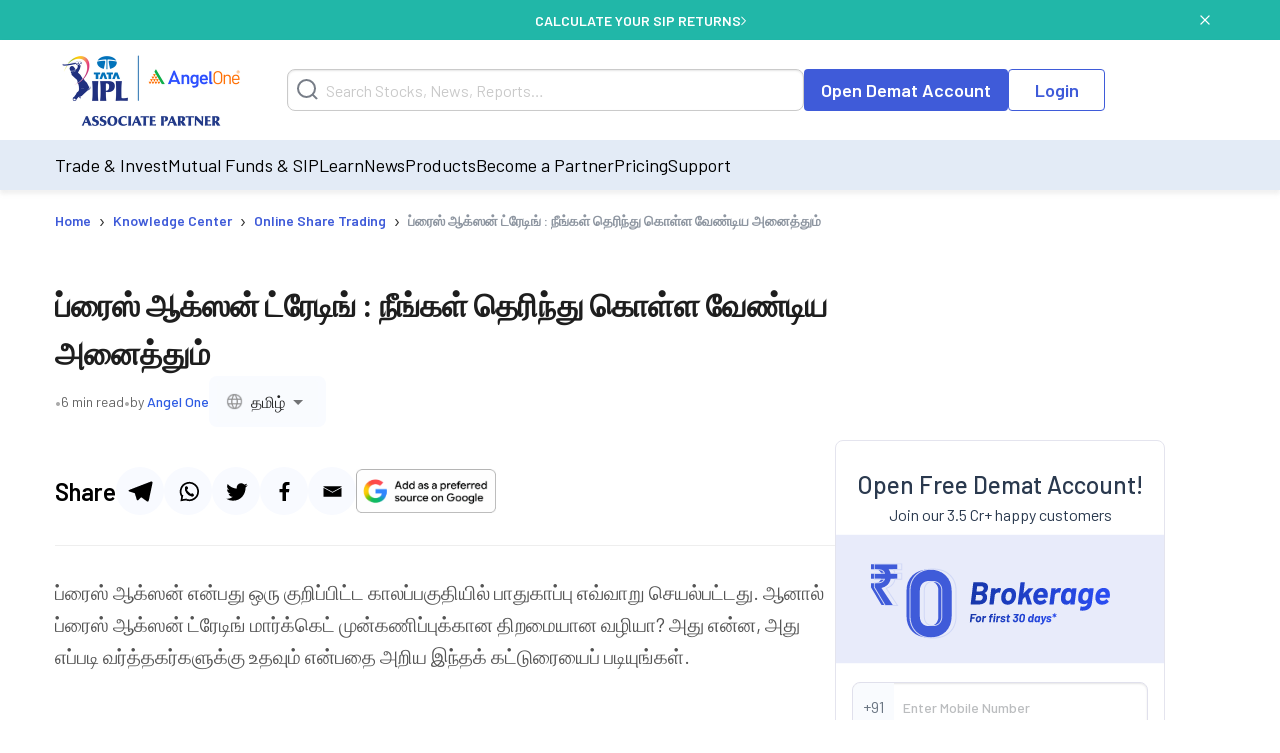

--- FILE ---
content_type: text/html; charset=utf-8
request_url: https://www.angelone.in/knowledge-center/online-share-trading/what-is-price-action-trading-tamil
body_size: 29376
content:
<!DOCTYPE html><html lang="ta"><head><meta charSet="utf-8"/><meta name="viewport" content="width=device-width, initial-scale=1"/><link rel="preload" href="https://www.angelone.in/_next/static/media/47cbc4e2adbc5db9-s.p.woff2" as="font" crossorigin="" type="font/woff2"/><link rel="preload" href="https://www.angelone.in/_next/static/media/60c9b95e8d9e49be-s.p.woff2" as="font" crossorigin="" type="font/woff2"/><link rel="preload" href="https://www.angelone.in/_next/static/media/61d96c4884191721-s.p.woff2" as="font" crossorigin="" type="font/woff2"/><link rel="preload" href="https://www.angelone.in/_next/static/media/6ad0344ed98ac2e9-s.p.woff2" as="font" crossorigin="" type="font/woff2"/><link rel="preload" href="https://www.angelone.in/_next/static/media/b0bb26939bb40fdb-s.p.woff2" as="font" crossorigin="" type="font/woff2"/><link rel="preload" as="image" href="https://w3assets.angelone.in/wp-content/uploads/1764336177483-zero_brokerage.png"/><link rel="preload" as="image" href="https://w3assets.angelone.in/wp-content/uploads/2022/08/Vector-2.svg"/><link rel="preload" as="image" href="https://w3assets.angelone.in/wp-content/uploads/2022/08/Vector-1.svg"/><link rel="preload" as="image" href="https://w3assets.angelone.in/wp-content/uploads/2024/04/IPL_COMPOSITE-LOGO_ANGELONE_HORIZONTAL_WHITE_VERSION-192x100-1.png"/><link rel="preload" as="image" href="https://w3assets.angelone.in/wp-content/uploads/2022/08/Vector.png"/><link rel="stylesheet" href="https://www.angelone.in/_next/static/css/4e0cc0316170221f.css" data-precedence="next"/><link rel="stylesheet" href="https://www.angelone.in/_next/static/css/0c24eb476e62b0e9.css" data-precedence="next"/><link rel="stylesheet" href="https://www.angelone.in/_next/static/css/1e17e7d1a6853138.css" data-precedence="next"/><link rel="stylesheet" href="https://www.angelone.in/_next/static/css/3aaaddb9bb8c9b0c.css" data-precedence="next"/><link rel="preload" as="script" fetchPriority="low" href="https://www.angelone.in/_next/static/chunks/webpack-aae698be6e199d53.js"/><script src="https://www.angelone.in/_next/static/chunks/fd9d1056-36bf9a5f59d1fb21.js" async="" type="6c01ef7814aae986ed7dabda-text/javascript"></script><script src="https://www.angelone.in/_next/static/chunks/4938-15ed24fb3bece71a.js" async="" type="6c01ef7814aae986ed7dabda-text/javascript"></script><script src="https://www.angelone.in/_next/static/chunks/main-app-2f3800c6e4826db2.js" async="" type="6c01ef7814aae986ed7dabda-text/javascript"></script><script src="https://www.angelone.in/_next/static/chunks/app/layout-388fbe6e06a6e6dc.js" async="" type="6c01ef7814aae986ed7dabda-text/javascript"></script><script src="https://www.angelone.in/_next/static/chunks/3430-362f639e91d56c64.js" async="" type="6c01ef7814aae986ed7dabda-text/javascript"></script><script src="https://www.angelone.in/_next/static/chunks/1749-f7981794397a08b4.js" async="" type="6c01ef7814aae986ed7dabda-text/javascript"></script><script src="https://www.angelone.in/_next/static/chunks/93-64aae584403e8ad0.js" async="" type="6c01ef7814aae986ed7dabda-text/javascript"></script><script src="https://www.angelone.in/_next/static/chunks/9298-f81e4b767b6fc52e.js" async="" type="6c01ef7814aae986ed7dabda-text/javascript"></script><script src="https://www.angelone.in/_next/static/chunks/9686-b9cc61141e5c41bd.js" async="" type="6c01ef7814aae986ed7dabda-text/javascript"></script><script src="https://www.angelone.in/_next/static/chunks/3046-67d328eabba179e5.js" async="" type="6c01ef7814aae986ed7dabda-text/javascript"></script><script src="https://www.angelone.in/_next/static/chunks/5935-86a8a9aec06b4b8d.js" async="" type="6c01ef7814aae986ed7dabda-text/javascript"></script><script src="https://www.angelone.in/_next/static/chunks/6970-be9b77bca9065d9f.js" async="" type="6c01ef7814aae986ed7dabda-text/javascript"></script><script src="https://www.angelone.in/_next/static/chunks/8692-3744000c91c391fb.js" async="" type="6c01ef7814aae986ed7dabda-text/javascript"></script><script src="https://www.angelone.in/_next/static/chunks/859-d9a34d87dc50f639.js" async="" type="6c01ef7814aae986ed7dabda-text/javascript"></script><script src="https://www.angelone.in/_next/static/chunks/9577-b8ac1185d62ee6b2.js" async="" type="6c01ef7814aae986ed7dabda-text/javascript"></script><script src="https://www.angelone.in/_next/static/chunks/app/(sem)/layout-bcacea46ad514d34.js" async="" type="6c01ef7814aae986ed7dabda-text/javascript"></script><script src="https://www.angelone.in/_next/static/chunks/910-594efb1cda70c795.js" async="" type="6c01ef7814aae986ed7dabda-text/javascript"></script><script src="https://www.angelone.in/_next/static/chunks/5250-37740e7271c730da.js" async="" type="6c01ef7814aae986ed7dabda-text/javascript"></script><script src="https://www.angelone.in/_next/static/chunks/2227-d1c11e32064b14a3.js" async="" type="6c01ef7814aae986ed7dabda-text/javascript"></script><script src="https://www.angelone.in/_next/static/chunks/2157-c94c42bcba0177ec.js" async="" type="6c01ef7814aae986ed7dabda-text/javascript"></script><script src="https://www.angelone.in/_next/static/chunks/9200-dd4bd750de2e676e.js" async="" type="6c01ef7814aae986ed7dabda-text/javascript"></script><script src="https://www.angelone.in/_next/static/chunks/1675-a21b3c138adacf37.js" async="" type="6c01ef7814aae986ed7dabda-text/javascript"></script><script src="https://www.angelone.in/_next/static/chunks/8939-fb5019a3189a0080.js" async="" type="6c01ef7814aae986ed7dabda-text/javascript"></script><script src="https://www.angelone.in/_next/static/chunks/6349-24d2db182c784782.js" async="" type="6c01ef7814aae986ed7dabda-text/javascript"></script><script src="https://www.angelone.in/_next/static/chunks/7682-195dae21fec204e3.js" async="" type="6c01ef7814aae986ed7dabda-text/javascript"></script><script src="https://www.angelone.in/_next/static/chunks/5779-e307932b0cd46c00.js" async="" type="6c01ef7814aae986ed7dabda-text/javascript"></script><script src="https://www.angelone.in/_next/static/chunks/2140-7f5be57ff9fd0a4e.js" async="" type="6c01ef7814aae986ed7dabda-text/javascript"></script><script src="https://www.angelone.in/_next/static/chunks/1-6f009d19f53442cd.js" async="" type="6c01ef7814aae986ed7dabda-text/javascript"></script><script src="https://www.angelone.in/_next/static/chunks/4115-0221f537c518b604.js" async="" type="6c01ef7814aae986ed7dabda-text/javascript"></script><script src="https://www.angelone.in/_next/static/chunks/8837-f812cfef092e0f64.js" async="" type="6c01ef7814aae986ed7dabda-text/javascript"></script><script src="https://www.angelone.in/_next/static/chunks/1688-121b17ebeadcf1ed.js" async="" type="6c01ef7814aae986ed7dabda-text/javascript"></script><script src="https://www.angelone.in/_next/static/chunks/8729-87084fd4b9def03a.js" async="" type="6c01ef7814aae986ed7dabda-text/javascript"></script><script src="https://www.angelone.in/_next/static/chunks/app/(organic)/knowledge-center/%5Bcategory%5D/%5Bpost%5D/page-061e5f862aae4245.js" async="" type="6c01ef7814aae986ed7dabda-text/javascript"></script><script src="https://www.angelone.in/_next/static/chunks/3589-aa355eeefaa84299.js" async="" type="6c01ef7814aae986ed7dabda-text/javascript"></script><script src="https://www.angelone.in/_next/static/chunks/8398-44705d3020f69337.js" async="" type="6c01ef7814aae986ed7dabda-text/javascript"></script><script src="https://www.angelone.in/_next/static/chunks/app/(zeocommission)/layout-b8d65294fa343d5f.js" async="" type="6c01ef7814aae986ed7dabda-text/javascript"></script><script src="https://www.angelone.in/_next/static/chunks/app/(zeocommission)/not-found-5f5d12e1ace0dd06.js" async="" type="6c01ef7814aae986ed7dabda-text/javascript"></script><link rel="preload" href="https://www.googletagmanager.com/gtm.js?id=GTM-NNZ26S" as="script"/><title>விலை நடவடிக்கை வர்த்தகம் &amp; உத்தி | ஏஞ்சல் ஒன்</title><meta name="description" content="விலை நடவடிக்கை வர்த்தகம் என்றால் என்ன &amp; பாதுகாப்பின் செயல்திறனை அதன் விலை நகர்வுகளைக் கண்காணிப்பதன் மூலம் பகுப்பாய்வு செய்வது எப்படி உதவியாக இருக்கும் என்பதை அறியவும்."/><meta name="robots" content="index, follow, max-video-preview:max-video-preview:-1, max-image-preview:max-image-preview:large, max-snippet:max-snippet:-1"/><link rel="bookmarks" href="https://www.angelone.in/knowledge-center/online-share-trading/what-is-price-action-trading-tamil"/><meta name="title" content="விலை நடவடிக்கை வர்த்தகம் &amp; உத்தி | ஏஞ்சல் ஒன்"/><link rel="canonical" href="https://www.angelone.in/knowledge-center/online-share-trading/what-is-price-action-trading-tamil"/><link rel="alternate" hrefLang="ta-IN" href="https://www.angelone.in/knowledge-center/online-share-trading/what-is-price-action-trading-tamil"/><link rel="alternate" hrefLang="en-IN" href="https://www.angelone.in/knowledge-center/online-share-trading/what-is-price-action-trading"/><link rel="alternate" hrefLang="x-default" href="https://www.angelone.in/knowledge-center/online-share-trading/what-is-price-action-trading"/><link rel="alternate" hrefLang="mr-IN" href="https://www.angelone.in/knowledge-center/online-share-trading/what-is-price-action-trading-marathi"/><link rel="alternate" hrefLang="te-IN" href="https://www.angelone.in/knowledge-center/online-share-trading/what-is-price-action-trading-telugu"/><link rel="alternate" hrefLang="kn-IN" href="https://www.angelone.in/knowledge-center/online-share-trading/what-is-price-action-trading-kannada"/><link rel="alternate" hrefLang="hi-IN" href="https://www.angelone.in/knowledge-center/online-share-trading/what-is-price-action-trading-hindi"/><link rel="alternate" hrefLang="gu-IN" href="https://www.angelone.in/knowledge-center/online-share-trading/what-is-price-action-trading-gujarati"/><meta name="ahrefs-site-verification" content="2b2c431ddf2a10353c7d04c0870f5ff9f35e27ad65768be4344e45cd8a545799"/><meta name="facebook-domain-verification" content="h0t8k8ds469htd77hc9xiqpqcenadp"/><meta name="msvalidate.01" content="331FFC16A51363228EFAD3395D020AA6"/><meta property="og:title" content="விலை நடவடிக்கை வர்த்தகம் &amp; உத்தி | ஏஞ்சல் ஒன்"/><meta property="og:description" content="விலை நடவடிக்கை வர்த்தகம் என்றால் என்ன &amp; பாதுகாப்பின் செயல்திறனை அதன் விலை நகர்வுகளைக் கண்காணிப்பதன் மூலம் பகுப்பாய்வு செய்வது எப்படி உதவியாக இருக்கும் என்பதை அறியவும்."/><meta property="og:url" content="https://www.angelone.in/knowledge-center/online-share-trading/what-is-price-action-trading-tamil"/><meta property="og:site_name" content="Angel One"/><meta property="og:locale" content="en_US"/><meta property="og:image" content="https://w3assets.angelone.in/wp-content/uploads/2023/08/Logo.png"/><meta property="og:image:width" content="301"/><meta property="og:image:height" content="300"/><meta property="og:image:alt" content="விலை நடவடிக்கை வர்த்தகம் &amp; உத்தி | ஏஞ்சல் ஒன்"/><meta property="og:type" content="website"/><meta name="twitter:card" content="summary_large_image"/><meta name="twitter:creator" content="AngelOne.in"/><meta name="twitter:title" content="விலை நடவடிக்கை வர்த்தகம் &amp; உத்தி | ஏஞ்சல் ஒன்"/><meta name="twitter:description" content="விலை நடவடிக்கை வர்த்தகம் என்றால் என்ன &amp; பாதுகாப்பின் செயல்திறனை அதன் விலை நகர்வுகளைக் கண்காணிப்பதன் மூலம் பகுப்பாய்வு செய்வது எப்படி உதவியாக இருக்கும் என்பதை அறியவும்."/><meta name="twitter:image" content="https://w3assets.angelone.in/wp-content/uploads/2023/08/Logo.png"/><link rel="icon" href="/favicon.ico" type="image/x-icon" sizes="16x16"/><meta name="next-size-adjust"/><script src="https://www.angelone.in/_next/static/chunks/polyfills-c67a75d1b6f99dc8.js" noModule="" type="6c01ef7814aae986ed7dabda-text/javascript"></script></head><body><html lang="en"><body id="modal-root" class="antialiased"><noscript><iframe src="https://www.googletagmanager.com/ns.html?id=GTM-NNZ26S" height="0" width="0" style="display:none;visibility:hidden"></iframe></noscript><style data-emotion="css-global 4wwv3r">*{font-family:'__Barlow_daff4f','__Barlow_Fallback_daff4f'!important;}</style><div style="display:flex;align-items:center;justify-content:center;width:100%;position:static;background-color:#21b7a8;text-align:center;color:#fff;height:40px;font-weight:600;font-size:14px;gap:12px"><div style="display:flex;align-items:center;justify-content:center;width:100%;gap:12px;margin:0 auto"><a href="https://www.angelone.in/calculators/sip-calculator?cta=home-banner-mf" data-gtm-dl-on="click" data-gtm-dl-en="Sticky_Header" data-gtm-dl-ec="Sticky Header" data-gtm-dl-ea="Apply Now Click" data-gtm-dl-el="Calculate your SIP Returns" style="color:#fff;font-weight:600;display:flex;align-items:center;gap:7px;text-transform:uppercase;text-decoration:none">CALCULATE YOUR SIP RETURNS<img alt="" loading="eager" width="5" height="11" decoding="async" data-nimg="1" style="color:transparent" src="https://w3assets.angelone.in/wp-content/uploads/2022/08/Vector-2.svg"/></a></div><button class="close" data-gtm-dl-on="click" data-gtm-dl-en="Sticky_Header" data-gtm-dl-ec="Sticky Header" data-gtm-dl-ea="Close" data-gtm-dl-el="Calculate your SIP Returns" style="position:absolute;right:5%;top:14px;cursor:pointer;background:none;border:none"><img alt="close" loading="eager" width="10" height="10" decoding="async" data-nimg="1" style="color:transparent" src="https://w3assets.angelone.in/wp-content/uploads/2022/08/Vector-1.svg"/></button></div><div style="position:sticky;top:0;z-index:300;box-shadow:0 4px 4px rgba(197,197,197,.25)"><div style="background-color:#fff" class="YLe1aC" data-status="false"><div style="display:flex;align-items:center;justify-content:space-between;height:90px;gap:10px" class="container"><a href="https://www.angelone.in/" rel="home" class="yup1cd" title="Angel One - Share Market Trading"><img alt="Angel One - Share Market Trading and Stock Broking" title="Angel One - Share Market Trading" loading="eager" width="192" height="100" decoding="async" data-nimg="1" style="color:transparent" src="https://w3assets.angelone.in/wp-content/uploads/2024/04/IPL_COMPOSITE-LOGO_ANGELONE_HORIZONTAL_WHITE_VERSION-192x100-1.png"/></a><div class="_1_3eBb"><form class="CLmWEc"><svg class="K6g__Q undefined" width="21" height="21" viewBox="0 0 21 21" fill="none" xmlns="https://www.w3.org/2000/svg"><path d="M20 20L15.514 15.506L20 20ZM18 9.5C18 11.7543 17.1045 13.9163 15.5104 15.5104C13.9163 17.1045 11.7543 18 9.5 18C7.24566 18 5.08365 17.1045 3.48959 15.5104C1.89553 13.9163 1 11.7543 1 9.5C1 7.24566 1.89553 5.08365 3.48959 3.48959C5.08365 1.89553 7.24566 1 9.5 1C11.7543 1 13.9163 1.89553 15.5104 3.48959C17.1045 5.08365 18 7.24566 18 9.5V9.5Z" stroke="#777D87" stroke-width="2" stroke-linecap="round"></path></svg></form></div><div style="display:flex;gap:20px"><a href="https://www.angelone.in/open-demat-account" class=" _9y6k5n OUT3ET">Open Demat Account</a><a href="https://www.angelone.in/trade?_gl=1*3sf7bj*_ga*MTI5Mzg3NDgyNy4xNjQ5NjU2NDEx*_ga_CDX93S7LDP*MTY1ODgxMDk2MS4zMzguMS4xNjU4ODExMzkwLjQz" class="dmLT9i _9y6k5n vXjoMZ">Login</a></div><div class="ZKlfPZ"></div><div style="display:flex;gap:10px;align-items:center;flex-shrink:0" class="_6JPRmQ"><button style="padding:0" aria-label="Search" id="searchIcon" type="submit"><svg class="undefined undefined" width="21" height="21" viewBox="0 0 21 21" fill="none" xmlns="https://www.w3.org/2000/svg"><path d="M20 20L15.514 15.506L20 20ZM18 9.5C18 11.7543 17.1045 13.9163 15.5104 15.5104C13.9163 17.1045 11.7543 18 9.5 18C7.24566 18 5.08365 17.1045 3.48959 15.5104C1.89553 13.9163 1 11.7543 1 9.5C1 7.24566 1.89553 5.08365 3.48959 3.48959C5.08365 1.89553 7.24566 1 9.5 1C11.7543 1 13.9163 1.89553 15.5104 3.48959C17.1045 5.08365 18 7.24566 18 9.5V9.5Z" stroke="#777D87" stroke-width="2" stroke-linecap="round"></path></svg></button><button style="padding:0" type="button" id="hmenu" aria-label="Hamburger Menu"><div class="fiDyxS "><span class="line"></span><span class="line"></span><span class="line"></span></div></button></div></div></div><div style="opacity:1"><div style="display:none" class="_Wsn9n "><div class="fxkElU"><a href="https://trade.angelone.in/" class=" _9y6k5n OUT3ET ToIqBs">Open Demat Account</a><a href="https://trade.angelone.in/" class=" _9y6k5n vXjoMZ ToIqBs">Login</a></div><ul class="cRa2KD container" role="menu"><li class="" data-has-children="true"><a href="#">Trade &amp; Invest</a><div class="nmj7In ns5eBo"><ul role="menu" class="_4BuNMx "><li><a href="https://www.angelone.in/stocks">Stocks</a></li><li><a href="https://www.angelone.in/indices">Indices</a></li><li><a href="https://www.angelone.in/upcoming-ipo">Upcoming IPO</a></li><li><a href="https://www.angelone.in/commodity">Commodity</a></li><li><a href="https://www.angelone.in/futures-and-options">F&amp;O</a></li><li><a href="https://www.angelone.in/etf">ETF</a></li><li><a href="https://www.angelone.in/margin-trading-facility">MTF</a></li></ul></div><img alt="" loading="lazy" width="14" height="8" decoding="async" data-nimg="1" class="U1fU4K" style="color:transparent" src="https://w3assets.angelone.in/wp-content/uploads/2022/08/Vector.svg"/></li><li class="" data-has-children="true"><a href="#">Mutual Funds &amp; SIP</a><div class="nmj7In ns5eBo"><ul role="menu" class="_4BuNMx "><li><a href="https://www.angelone.in/calculators/sip-calculator">SIP Calculator</a></li><li><a href="https://www.angelone.in/mutual-funds">Mutual Funds</a></li><li><a href="https://www.angelone.in/mutual-funds/amc">AMCs</a></li><li><a href="https://www.angelone.in/mutual-funds/new-fund-offers">NFO</a></li><li><a href="https://www.angelone.in/mutual-funds/category">Types of Mutual Fund</a></li><li><a href="https://www.angelone.in/mutual-funds/fund-screener">Mutual Fund Screener</a></li></ul></div><img alt="" loading="lazy" width="14" height="8" decoding="async" data-nimg="1" class="U1fU4K" style="color:transparent" src="https://w3assets.angelone.in/wp-content/uploads/2022/08/Vector.svg"/></li><li class="" data-has-children="true"><a href="#">Learn</a><div class="nmj7In ns5eBo"><ul role="menu" class="_4BuNMx "><li><a href="https://www.angelone.in/knowledge-center">Knowledge Center</a></li><li><a href="https://smartmoney.angelone.in">Smart Money</a></li><li><a href="https://www.angelone.in/live-blog">Live Blog</a></li><li><a href="https://www.angelone.in/finance-wiki/">Finance Wiki</a></li></ul></div><img alt="" loading="lazy" width="14" height="8" decoding="async" data-nimg="1" class="U1fU4K" style="color:transparent" src="https://w3assets.angelone.in/wp-content/uploads/2022/08/Vector.svg"/></li><li class="" data-has-children="true"><a href="#">News</a><div class="nmj7In ns5eBo"><ul role="menu" class="_4BuNMx "><li><a href="https://www.angelone.in/news">Stock Market News</a></li><li><a href="https://www.angelone.in/news/market-updates">Market Updates</a></li><li><a href="https://www.angelone.in/news/personal-finance">Personal Finance</a></li><li><a href="https://www.angelone.in/news/mutual-funds">Mutual Funds</a></li><li><a href="https://www.angelone.in/news/ipos">IPO</a></li></ul></div><img alt="" loading="lazy" width="14" height="8" decoding="async" data-nimg="1" class="U1fU4K" style="color:transparent" src="https://w3assets.angelone.in/wp-content/uploads/2022/08/Vector.svg"/></li><li class="" data-has-children="true"><a href="#">Products</a><div class="nmj7In ns5eBo"><ul role="menu" class="_4BuNMx "><li><a href="https://www.angelone.in/share-market-app">Angel One Super App</a></li><li><a href="https://www.angelone.in/trade-platform">Angel One Trade</a></li><li><a href="https://www.angelone.in/calculators">Calculators</a></li><li><a href="https://smartapi.angelbroking.com/">Smart API</a></li><li><a target="_blank" rel="nofollow" href="https://www.ionic.in/">Wealth Management</a></li></ul></div><img alt="" loading="lazy" width="14" height="8" decoding="async" data-nimg="1" class="U1fU4K" style="color:transparent" src="https://w3assets.angelone.in/wp-content/uploads/2022/08/Vector.svg"/></li><li class="" data-has-children="true"><a href="#">Become a Partner</a><div class="nmj7In ns5eBo"><ul role="menu" class="_4BuNMx "><li><a href="https://www.angelone.in/dra">Influencer Partner (DRA)</a></li><li><a href="https://www.angelone.in/posp-insurance">Insurance POSP</a></li><li><a href="https://www.angelone.in/authorised-person">Authorised Person</a></li><li><a href="https://www.angelone.in/mutual-fund-distributor-acquisition">Mutual Fund Distributor</a></li><li><a href="https://stockbroker.angelone.in">Authorised Person Locator</a></li></ul></div><img alt="" loading="lazy" width="14" height="8" decoding="async" data-nimg="1" class="U1fU4K" style="color:transparent" src="https://w3assets.angelone.in/wp-content/uploads/2022/08/Vector.svg"/></li><li class="" data-has-children="true"><a href="https://www.angelone.in/exchange-transaction-charges">Pricing</a><div class="nmj7In ns5eBo"><ul role="menu" class="_4BuNMx "></ul></div><img alt="" loading="lazy" width="14" height="8" decoding="async" data-nimg="1" class="U1fU4K" style="color:transparent" src="https://w3assets.angelone.in/wp-content/uploads/2022/08/Vector.svg"/></li><li class="" data-has-children="true"><a href="#">Support</a><div class="nmj7In ns5eBo"><ul role="menu" class="_4BuNMx "><li><a href="https://www.angelone.in/knowledge-center/user-manual">User Manual</a></li><li><a href="https://www.angelone.in/support">Read FAQs</a></li><li><a href="https://www.angelone.in/contact-us">Contact Us</a></li></ul></div><img alt="" loading="lazy" width="14" height="8" decoding="async" data-nimg="1" class="U1fU4K" style="color:transparent" src="https://w3assets.angelone.in/wp-content/uploads/2022/08/Vector.svg"/></li></ul><div class="BlcLq_"><a href="https://angelone.onelink.me/Sm4M/6utgxo98" class=" _9y6k5n vXjoMZ ToIqBs">Download App</a></div></div></div></div><article class="hentry"><div class="o1PclX"><script id="cms-schema" type="application/ld+json">{}</script><script id="cms-schema" type="application/ld+json">{}</script><script id="options-schema" type="application/ld+json">{"@context":"https://schema.org","@type":"Article","mainEntityOfPage":{"@type":"Article","@id":"https://www.angelone.in/knowledge-center/online-share-trading/what-is-price-action-trading-tamil"},"headline":"ப்ரைஸ் ஆக்ஸன் ட்ரேடிங் : நீங்கள் தெரிந்து கொள்ள வேண்டிய அனைத்தும்","author":{"@type":"organization","name":"Angel One"},"publisher":{"@type":"Organization","name":"Angel One","logo":{"@type":"ImageObject","url":"https://w3assets.angelone.in/wp-content/uploads/2022/03/AO-logo-Desktop.png?v2"}},"description":"விலை நடவடிக்கை வர்த்தகம் என்றால் என்ன & பாதுகாப்பின் செயல்திறனை அதன் விலை நகர்வுகளைக் கண்காணிப்பதன் மூலம் பகுப்பாய்வு செய்வது எப்படி உதவியாக இருக்கும் என்பதை அறியவும்."}</script><div><div class="mRTvOb"><div class="breadcrumb-container"><nav class="SRiKWB  
      " aria-label="breadcrumb"><ol style="display:inline-flex;list-style:none;justify-content:flex-start;align-items:center;padding:15px 0 0px;margin:0;text-align:left;background:transparent;font-size:13px;white-space:nowrap" itemScope="" itemType="https://schema.org/BreadcrumbList"><li class="" itemProp="itemListElement" itemScope="" itemType="https://schema.org/ListItem" style="display:flex;margin-bottom:5px;align-items:center"><a href="/" itemProp="item"><span itemProp="name">Home</span></a><meta itemProp="position" content="1"/><span class="_1EWN8L">›</span></li><li class="" itemProp="itemListElement" itemScope="" itemType="https://schema.org/ListItem" style="display:flex;margin-bottom:5px;align-items:center"><a href="/knowledge-center" itemProp="item"><span itemProp="name">Knowledge Center</span></a><meta itemProp="position" content="2"/><span class="_1EWN8L">›</span></li><li class="" itemProp="itemListElement" itemScope="" itemType="https://schema.org/ListItem" style="display:flex;margin-bottom:5px;align-items:center"><a href="/knowledge-center/online-share-trading" itemProp="item"><span itemProp="name">Online Share Trading</span></a><meta itemProp="position" content="3"/><span class="_1EWN8L">›</span></li><li class=" active" itemProp="itemListElement" itemScope="" itemType="https://schema.org/ListItem" style="display:flex;margin-bottom:5px;align-items:center"><a href="https://www.angelone.in/knowledge-center/online-share-trading/what-is-price-action-trading-tamil" itemProp="item"><span itemProp="name">ப்ரைஸ் ஆக்ஸன் ட்ரேடிங் : நீங்கள் தெரிந்து கொள்ள வேண்டிய அனைத்தும்</span></a><meta itemProp="position" content="4"/></li></ol></nav></div></div></div><div class="_6j6IVJ"><div class="D_M0lo"><style data-emotion="css 1wxaqej">.css-1wxaqej{box-sizing:border-box;margin:0;-webkit-flex-direction:row;-ms-flex-direction:row;flex-direction:row;}</style><div class="MuiGrid-root MuiGrid-item MuiGrid-grid-md-12 _1O88_D css-1wxaqej" style="margin-bottom:30px"><div><div class="OpNZja"><h1 class="ySbDUv">ப்ரைஸ் ஆக்ஸன் ட்ரேடிங் : நீங்கள் தெரிந்து கொள்ள வேண்டிய அனைத்தும்</h1><div class="_7uXCkp"><span class="qyvnkm">•</span><span class="QUUo29">6 min read</span><span class="qyvnkm">•</span><span class="QUUo29">by <span class="o7JcK6">Angel One</span></span><div class="zu5FyJ"><style data-emotion="css 1d9oyrj">.css-1d9oyrj{height:43px;background-color:#f9fbfe;border:1px solid transparent;}.css-1d9oyrj .MuiOutlinedInput-notchedOutline{border:none;}.css-1d9oyrj:hover .MuiOutlinedInput-notchedOutline{border:none;}.css-1d9oyrj.Mui-focused .MuiOutlinedInput-notchedOutline{border:none;}.css-1d9oyrj .MuiSelect-select{padding:12px 8px;}</style><style data-emotion="css-global 1prfaxn">@-webkit-keyframes mui-auto-fill{from{display:block;}}@keyframes mui-auto-fill{from{display:block;}}@-webkit-keyframes mui-auto-fill-cancel{from{display:block;}}@keyframes mui-auto-fill-cancel{from{display:block;}}</style><style data-emotion="css 1qam61s">.css-1qam61s{font-family:"Roboto","Helvetica","Arial",sans-serif;font-weight:400;font-size:1rem;line-height:1.4375em;letter-spacing:0.00938em;color:rgba(0, 0, 0, 0.87);box-sizing:border-box;position:relative;cursor:text;display:-webkit-inline-box;display:-webkit-inline-flex;display:-ms-inline-flexbox;display:inline-flex;-webkit-align-items:center;-webkit-box-align:center;-ms-flex-align:center;align-items:center;position:relative;border-radius:4px;height:43px;background-color:#f9fbfe;border:1px solid transparent;}.css-1qam61s.Mui-disabled{color:rgba(0, 0, 0, 0.38);cursor:default;}.css-1qam61s:hover .MuiOutlinedInput-notchedOutline{border-color:rgba(0, 0, 0, 0.87);}@media (hover: none){.css-1qam61s:hover .MuiOutlinedInput-notchedOutline{border-color:rgba(0, 0, 0, 0.23);}}.css-1qam61s.Mui-focused .MuiOutlinedInput-notchedOutline{border-color:#1976d2;border-width:2px;}.css-1qam61s.Mui-error .MuiOutlinedInput-notchedOutline{border-color:#d32f2f;}.css-1qam61s.Mui-disabled .MuiOutlinedInput-notchedOutline{border-color:rgba(0, 0, 0, 0.26);}.css-1qam61s .MuiOutlinedInput-notchedOutline{border:none;}.css-1qam61s:hover .MuiOutlinedInput-notchedOutline{border:none;}.css-1qam61s.Mui-focused .MuiOutlinedInput-notchedOutline{border:none;}.css-1qam61s .MuiSelect-select{padding:12px 8px;}</style><div class="MuiInputBase-root MuiOutlinedInput-root MuiInputBase-colorPrimary css-1qam61s"><style data-emotion="css 1x5jdmq">.css-1x5jdmq{font:inherit;letter-spacing:inherit;color:currentColor;padding:4px 0 5px;border:0;box-sizing:content-box;background:none;height:1.4375em;margin:0;-webkit-tap-highlight-color:transparent;display:block;min-width:0;width:100%;-webkit-animation-name:mui-auto-fill-cancel;animation-name:mui-auto-fill-cancel;-webkit-animation-duration:10ms;animation-duration:10ms;padding:16.5px 14px;}.css-1x5jdmq::-webkit-input-placeholder{color:currentColor;opacity:0.42;-webkit-transition:opacity 200ms cubic-bezier(0.4, 0, 0.2, 1) 0ms;transition:opacity 200ms cubic-bezier(0.4, 0, 0.2, 1) 0ms;}.css-1x5jdmq::-moz-placeholder{color:currentColor;opacity:0.42;-webkit-transition:opacity 200ms cubic-bezier(0.4, 0, 0.2, 1) 0ms;transition:opacity 200ms cubic-bezier(0.4, 0, 0.2, 1) 0ms;}.css-1x5jdmq:-ms-input-placeholder{color:currentColor;opacity:0.42;-webkit-transition:opacity 200ms cubic-bezier(0.4, 0, 0.2, 1) 0ms;transition:opacity 200ms cubic-bezier(0.4, 0, 0.2, 1) 0ms;}.css-1x5jdmq::-ms-input-placeholder{color:currentColor;opacity:0.42;-webkit-transition:opacity 200ms cubic-bezier(0.4, 0, 0.2, 1) 0ms;transition:opacity 200ms cubic-bezier(0.4, 0, 0.2, 1) 0ms;}.css-1x5jdmq:focus{outline:0;}.css-1x5jdmq:invalid{box-shadow:none;}.css-1x5jdmq::-webkit-search-decoration{-webkit-appearance:none;}label[data-shrink=false]+.MuiInputBase-formControl .css-1x5jdmq::-webkit-input-placeholder{opacity:0!important;}label[data-shrink=false]+.MuiInputBase-formControl .css-1x5jdmq::-moz-placeholder{opacity:0!important;}label[data-shrink=false]+.MuiInputBase-formControl .css-1x5jdmq:-ms-input-placeholder{opacity:0!important;}label[data-shrink=false]+.MuiInputBase-formControl .css-1x5jdmq::-ms-input-placeholder{opacity:0!important;}label[data-shrink=false]+.MuiInputBase-formControl .css-1x5jdmq:focus::-webkit-input-placeholder{opacity:0.42;}label[data-shrink=false]+.MuiInputBase-formControl .css-1x5jdmq:focus::-moz-placeholder{opacity:0.42;}label[data-shrink=false]+.MuiInputBase-formControl .css-1x5jdmq:focus:-ms-input-placeholder{opacity:0.42;}label[data-shrink=false]+.MuiInputBase-formControl .css-1x5jdmq:focus::-ms-input-placeholder{opacity:0.42;}.css-1x5jdmq.Mui-disabled{opacity:1;-webkit-text-fill-color:rgba(0, 0, 0, 0.38);}.css-1x5jdmq:-webkit-autofill{-webkit-animation-duration:5000s;animation-duration:5000s;-webkit-animation-name:mui-auto-fill;animation-name:mui-auto-fill;}.css-1x5jdmq:-webkit-autofill{border-radius:inherit;}</style><style data-emotion="css qiwgdb">.css-qiwgdb{-moz-appearance:none;-webkit-appearance:none;-webkit-user-select:none;-moz-user-select:none;-ms-user-select:none;user-select:none;border-radius:4px;cursor:pointer;font:inherit;letter-spacing:inherit;color:currentColor;padding:4px 0 5px;border:0;box-sizing:content-box;background:none;height:1.4375em;margin:0;-webkit-tap-highlight-color:transparent;display:block;min-width:0;width:100%;-webkit-animation-name:mui-auto-fill-cancel;animation-name:mui-auto-fill-cancel;-webkit-animation-duration:10ms;animation-duration:10ms;padding:16.5px 14px;}.css-qiwgdb:focus{border-radius:4px;}.css-qiwgdb::-ms-expand{display:none;}.css-qiwgdb.Mui-disabled{cursor:default;}.css-qiwgdb[multiple]{height:auto;}.css-qiwgdb:not([multiple]) option,.css-qiwgdb:not([multiple]) optgroup{background-color:#fff;}.css-qiwgdb.css-qiwgdb.css-qiwgdb{padding-right:32px;}.css-qiwgdb.MuiSelect-select{height:auto;min-height:1.4375em;text-overflow:ellipsis;white-space:nowrap;overflow:hidden;}.css-qiwgdb::-webkit-input-placeholder{color:currentColor;opacity:0.42;-webkit-transition:opacity 200ms cubic-bezier(0.4, 0, 0.2, 1) 0ms;transition:opacity 200ms cubic-bezier(0.4, 0, 0.2, 1) 0ms;}.css-qiwgdb::-moz-placeholder{color:currentColor;opacity:0.42;-webkit-transition:opacity 200ms cubic-bezier(0.4, 0, 0.2, 1) 0ms;transition:opacity 200ms cubic-bezier(0.4, 0, 0.2, 1) 0ms;}.css-qiwgdb:-ms-input-placeholder{color:currentColor;opacity:0.42;-webkit-transition:opacity 200ms cubic-bezier(0.4, 0, 0.2, 1) 0ms;transition:opacity 200ms cubic-bezier(0.4, 0, 0.2, 1) 0ms;}.css-qiwgdb::-ms-input-placeholder{color:currentColor;opacity:0.42;-webkit-transition:opacity 200ms cubic-bezier(0.4, 0, 0.2, 1) 0ms;transition:opacity 200ms cubic-bezier(0.4, 0, 0.2, 1) 0ms;}.css-qiwgdb:focus{outline:0;}.css-qiwgdb:invalid{box-shadow:none;}.css-qiwgdb::-webkit-search-decoration{-webkit-appearance:none;}label[data-shrink=false]+.MuiInputBase-formControl .css-qiwgdb::-webkit-input-placeholder{opacity:0!important;}label[data-shrink=false]+.MuiInputBase-formControl .css-qiwgdb::-moz-placeholder{opacity:0!important;}label[data-shrink=false]+.MuiInputBase-formControl .css-qiwgdb:-ms-input-placeholder{opacity:0!important;}label[data-shrink=false]+.MuiInputBase-formControl .css-qiwgdb::-ms-input-placeholder{opacity:0!important;}label[data-shrink=false]+.MuiInputBase-formControl .css-qiwgdb:focus::-webkit-input-placeholder{opacity:0.42;}label[data-shrink=false]+.MuiInputBase-formControl .css-qiwgdb:focus::-moz-placeholder{opacity:0.42;}label[data-shrink=false]+.MuiInputBase-formControl .css-qiwgdb:focus:-ms-input-placeholder{opacity:0.42;}label[data-shrink=false]+.MuiInputBase-formControl .css-qiwgdb:focus::-ms-input-placeholder{opacity:0.42;}.css-qiwgdb.Mui-disabled{opacity:1;-webkit-text-fill-color:rgba(0, 0, 0, 0.38);}.css-qiwgdb:-webkit-autofill{-webkit-animation-duration:5000s;animation-duration:5000s;-webkit-animation-name:mui-auto-fill;animation-name:mui-auto-fill;}.css-qiwgdb:-webkit-autofill{border-radius:inherit;}</style><div tabindex="0" role="combobox" aria-controls=":R4laopmuuuumeula:" aria-expanded="false" aria-haspopup="listbox" class="MuiSelect-select MuiSelect-outlined MuiInputBase-input MuiOutlinedInput-input css-qiwgdb"><style data-emotion="css 70qvj9">.css-70qvj9{display:-webkit-box;display:-webkit-flex;display:-ms-flexbox;display:flex;-webkit-align-items:center;-webkit-box-align:center;-ms-flex-align:center;align-items:center;}</style><div class="MuiBox-root css-70qvj9"><img src="https://w3assets.angelone.in/wp-content/uploads/2022/08/Vector.png" alt="l" width="17" height="17" style="margin-right:8px"/>தமிழ்</div></div><style data-emotion="css 1k3x8v3">.css-1k3x8v3{bottom:0;left:0;position:absolute;opacity:0;pointer-events:none;width:100%;box-sizing:border-box;}</style><input aria-invalid="false" aria-hidden="true" tabindex="-1" class="MuiSelect-nativeInput css-1k3x8v3" value="தமிழ்"/><style data-emotion="css bi4s6q">.css-bi4s6q{position:absolute;right:7px;top:calc(50% - .5em);pointer-events:none;color:rgba(0, 0, 0, 0.54);}.css-bi4s6q.Mui-disabled{color:rgba(0, 0, 0, 0.26);}</style><style data-emotion="css 1636szt">.css-1636szt{-webkit-user-select:none;-moz-user-select:none;-ms-user-select:none;user-select:none;width:1em;height:1em;display:inline-block;fill:currentColor;-webkit-flex-shrink:0;-ms-flex-negative:0;flex-shrink:0;-webkit-transition:fill 200ms cubic-bezier(0.4, 0, 0.2, 1) 0ms;transition:fill 200ms cubic-bezier(0.4, 0, 0.2, 1) 0ms;font-size:1.5rem;position:absolute;right:7px;top:calc(50% - .5em);pointer-events:none;color:rgba(0, 0, 0, 0.54);}.css-1636szt.Mui-disabled{color:rgba(0, 0, 0, 0.26);}</style><svg class="MuiSvgIcon-root MuiSvgIcon-fontSizeMedium MuiSelect-icon MuiSelect-iconOutlined css-1636szt" focusable="false" aria-hidden="true" viewBox="0 0 24 24" data-testid="ArrowDropDownIcon"><path d="M7 10l5 5 5-5z"></path></svg><style data-emotion="css 19w1uun">.css-19w1uun{border-color:rgba(0, 0, 0, 0.23);}</style><style data-emotion="css igs3ac">.css-igs3ac{text-align:left;position:absolute;bottom:0;right:0;top:-5px;left:0;margin:0;padding:0 8px;pointer-events:none;border-radius:inherit;border-style:solid;border-width:1px;overflow:hidden;min-width:0%;border-color:rgba(0, 0, 0, 0.23);}</style><fieldset aria-hidden="true" class="MuiOutlinedInput-notchedOutline css-igs3ac"><style data-emotion="css ihdtdm">.css-ihdtdm{float:unset;width:auto;overflow:hidden;padding:0;line-height:11px;-webkit-transition:width 150ms cubic-bezier(0.0, 0, 0.2, 1) 0ms;transition:width 150ms cubic-bezier(0.0, 0, 0.2, 1) 0ms;}</style><legend class="css-ihdtdm"><span class="notranslate">​</span></legend></fieldset></div></div></div></div></div><div><div><style>.content {
  max-width: 100%;
  width: 100%;
  margin-top: 0px;
  font-size: 20px;
  line-height: 32px;
  margin-bottom: 15px;
  color: #545454;
  word-break: break-word;
  font-weight: 400;
  @media (max-width: 786px) {
    font-size: 18px;
    line-height: 28.8px;
  }
}
.content a {
  line-height: inherit;
  color: rgb(8, 101, 171);
  cursor: pointer;
  text-decoration: none;
}
.content p {
  margin-top: 0px;
  line-height: 32px;
  font-size: 20px;
  line-height: 32px;
  margin-bottom: 15px;
  word-break: break-word;
  @media (max-width: 786px) {
    font-size: 18px;
    line-height: 28.8px;
  }
}
.content p a {
  line-height: inherit;
  color: rgb(8, 101, 171);
  cursor: pointer;
  text-decoration: none;
}
.content ol {
  line-height: 1.6;
  margin-bottom: 1rem;
  list-style-position: outside;
}
.content ol li {
  font-size: 20px;
  line-height: 32px;
  margin-bottom: 12px;
  margin-top: 0;
  @media (max-width: 786px) {
    font-size: 18px;
    line-height: 28.8px;
  }
}
.content ol li a {
  line-height: inherit;
  color: #0865ab;
  text-decoration: none;
  cursor: pointer;
}
.content ul {
  line-height: 1.6;
  margin-bottom: 1rem;
  list-style-position: outside;
}
.content ul li {
  font-size: 20px;
  line-height: 32px;
  margin-bottom: 12px;
  margin-top: 0;
  @media (max-width: 786px) {
    font-size: 18px;
    line-height: 28.8px;
  }
}
.content ul li a {
  line-height: inherit;
  color: #0865ab;
  text-decoration: none;
  cursor: pointer;
}
.content > img {
  margin-bottom: 25px;
  border-radius: 10px;
  max-width: 100%;
  height: auto;
}
.content iframe {
  width: 100% !important;
  max-width: 100% !important;
  border-radius: 10px !important;
  margin: 0 auto !important;
  align-content: center;
  align-self: center;
  float: none;
  display: block;
  height: 400px;
  @media (max-width: 786px) {
    height: 314px;    
  }
}
.content h2 {
  font-weight: 600;
  font-size: 32px;
  line-height: 45px;
  margin-top: 10px;
  margin-bottom: 10px;
  color: #333;
  @media (max-width: 786px) {
    font-size: 22px;
    line-height: 34px;
  }
}
.content h2 > img {
  margin-bottom: 25px;
  border-radius: 10px;
  max-width: 100%;
  height: auto;
}
.content h2 a {
  line-height: inherit;
  color: rgb(8, 101, 171);
  cursor: pointer;
  text-decoration: none;
}
.content h3 {
  font-size: 22px;
  border-bottom: 1px solid #d3d3d3;
  padding-bottom: 10px;
  margin-top: 10px;
  line-height: 1.4;
  margin-bottom: 0.5rem;
  font-weight: 500;
  @media (max-width: 786px) {
    font-size: 20px;
  }
}

.content h4 {
  font-size: 18px;
}
.content table {
  overflow-x: auto;
  width: 100%;
  border-collapse: collapse;
  margin-bottom: 1rem;
  border-radius: 5px;
  box-sizing: border-box;
  @media (max-width: 786px) {
    width: 100%;
  }
}
.table-wrapper {
  width: 100%;
  overflow-x: auto;
  margin-bottom: 1rem;
  border-radius: 5px;
  scrollbar-width: thin;
  scrollbar-color: #ccc #f1f1f1;
}
.table-wrapper::-webkit-scrollbar {
  height: 8px;
}

.table-wrapper::-webkit-scrollbar-track {
  background: #f1f1f1;
  border-radius: 4px;
}

.table-wrapper::-webkit-scrollbar-thumb {
  background: #ccc;
  border-radius: 4px;
}

.table-wrapper::-webkit-scrollbar-thumb:hover {
  background: #999;
}
tbody td,
tbody th {
  min-width: 180px;
  padding: 0.5rem 0.625rem 0.625rem;
  overflow: hidden;
  text-overflow: ellipsis;
}

.content table td,
.content table th {
  word-break: break-word;
  hyphens: auto;
}

.content tbody,
tfoot,
thead {
  border: 1px solid #f2f2f2;
  background-color: #fff;
}

.content caption {
  padding: 0.5rem 0.625rem 0.625rem;
  font-weight: 700;
}

.content thead {
  background: #f9f9f9;
  color: #545454;
}

.content tfoot {
  background: #f2f2f2;
  color: #545454;
}

.content tfoot tr,
.content thead tr {
  background: 0 0;
}
.content thead th {
  position: sticky;
  top: 0;
  background: #f9f9f9;
  z-index: 2;
}
tfoot td,
tfoot th,
thead td,
thead th {
  padding: 0.5rem 0.625rem 0.625rem;
  font-weight: 700;
  text-align: left;
}

tbody tr:nth-child(even) {
  border-bottom: 0;
  background-color: #f2f2f2;
}

table.unstriped tbody {
  background-color: #fff;
}

table.unstriped tbody tr {
  border-bottom: 0;
  border-bottom: 1px solid #f2f2f2;
  background-color: #fff;
}
@media (max-width: 786px) {
  tbody td,
  tbody th {
    min-width: 180px;
    font-size: 14px;
    padding: 0.4rem 0.5rem;
  }
}
</style><i style="margin-bottom:20px;display:block" class="content entry-content"></i></div></div><div style="display:flex;align-items:center;flex-wrap:wrap;gap:16px;margin-bottom:30px;border-bottom:1px solid #eee;padding-bottom:30px;margin-top:40px" class="jsx-5640460d7d29b31d"><span style="font-weight:600;font-size:24px;line-height:47px;color:#000" class="jsx-5640460d7d29b31d">Share</span><button style="background:#f8faff;border-radius:999px;width:48px;height:48px;display:flex;align-items:center;justify-content:center;border:none;cursor:pointer" aria-label="Share via telegram"><img alt="telegram" loading="lazy" width="35" height="35" decoding="async" data-nimg="1" style="color:transparent" src="https://w3assets.angelone.in/wp-content/uploads/2023/11/telegram.svg"/></button><button style="background:#f8faff;border-radius:999px;width:48px;height:48px;display:flex;align-items:center;justify-content:center;border:none;cursor:pointer" aria-label="Share via whatsapp"><img alt="whatsapp" loading="lazy" width="35" height="35" decoding="async" data-nimg="1" style="color:transparent" src="https://w3assets.angelone.in/wp-content/uploads/2023/11/whatsapp.svg"/></button><button style="background:#f8faff;border-radius:999px;width:48px;height:48px;display:flex;align-items:center;justify-content:center;border:none;cursor:pointer" aria-label="Share via facebook"><img alt="facebook" loading="lazy" width="35" height="35" decoding="async" data-nimg="1" style="color:transparent" src="https://w3assets.angelone.in/wp-content/uploads/2023/11/twitter.svg"/></button><button style="background:#f8faff;border-radius:999px;width:48px;height:48px;display:flex;align-items:center;justify-content:center;border:none;cursor:pointer" aria-label="Share via twitter"><img alt="twitter" loading="lazy" width="35" height="35" decoding="async" data-nimg="1" style="color:transparent" src="https://w3assets.angelone.in/wp-content/uploads/2023/11/facebook.svg"/></button><button style="background:#f8faff;border-radius:999px;width:48px;height:48px;display:flex;align-items:center;justify-content:center;border:none;cursor:pointer" aria-label="Share via email"><img alt="email" loading="lazy" width="35" height="35" decoding="async" data-nimg="1" style="color:transparent" src="https://w3assets.angelone.in/wp-content/uploads/2023/11/email.svg"/></button><a href="https://www.google.com/preferences/source?q=https://www.angelone.in" target="_blank" rel="noopener noreferrer" class="jsx-5640460d7d29b31d share-extra-img"><img alt="Extra Share" loading="lazy" width="120" height="48" decoding="async" data-nimg="1" style="color:transparent;width:100%;max-width:140px;height:auto;cursor:pointer" src="https://www.angelone.in/wp-content/uploads/2025/09/image-20250915-103731.png"/></a></div><div><div><style>.content {
  max-width: 100%;
  width: 100%;
  margin-top: 0px;
  font-size: 20px;
  line-height: 32px;
  margin-bottom: 15px;
  color: #545454;
  word-break: break-word;
  font-weight: 400;
  @media (max-width: 786px) {
    font-size: 18px;
    line-height: 28.8px;
  }
}
.content a {
  line-height: inherit;
  color: rgb(8, 101, 171);
  cursor: pointer;
  text-decoration: none;
}
.content p {
  margin-top: 0px;
  line-height: 32px;
  font-size: 20px;
  line-height: 32px;
  margin-bottom: 15px;
  word-break: break-word;
  @media (max-width: 786px) {
    font-size: 18px;
    line-height: 28.8px;
  }
}
.content p a {
  line-height: inherit;
  color: rgb(8, 101, 171);
  cursor: pointer;
  text-decoration: none;
}
.content ol {
  line-height: 1.6;
  margin-bottom: 1rem;
  list-style-position: outside;
}
.content ol li {
  font-size: 20px;
  line-height: 32px;
  margin-bottom: 12px;
  margin-top: 0;
  @media (max-width: 786px) {
    font-size: 18px;
    line-height: 28.8px;
  }
}
.content ol li a {
  line-height: inherit;
  color: #0865ab;
  text-decoration: none;
  cursor: pointer;
}
.content ul {
  line-height: 1.6;
  margin-bottom: 1rem;
  list-style-position: outside;
}
.content ul li {
  font-size: 20px;
  line-height: 32px;
  margin-bottom: 12px;
  margin-top: 0;
  @media (max-width: 786px) {
    font-size: 18px;
    line-height: 28.8px;
  }
}
.content ul li a {
  line-height: inherit;
  color: #0865ab;
  text-decoration: none;
  cursor: pointer;
}
.content > img {
  margin-bottom: 25px;
  border-radius: 10px;
  max-width: 100%;
  height: auto;
}
.content iframe {
  width: 100% !important;
  max-width: 100% !important;
  border-radius: 10px !important;
  margin: 0 auto !important;
  align-content: center;
  align-self: center;
  float: none;
  display: block;
  height: 400px;
  @media (max-width: 786px) {
    height: 314px;    
  }
}
.content h2 {
  font-weight: 600;
  font-size: 32px;
  line-height: 45px;
  margin-top: 10px;
  margin-bottom: 10px;
  color: #333;
  @media (max-width: 786px) {
    font-size: 22px;
    line-height: 34px;
  }
}
.content h2 > img {
  margin-bottom: 25px;
  border-radius: 10px;
  max-width: 100%;
  height: auto;
}
.content h2 a {
  line-height: inherit;
  color: rgb(8, 101, 171);
  cursor: pointer;
  text-decoration: none;
}
.content h3 {
  font-size: 22px;
  border-bottom: 1px solid #d3d3d3;
  padding-bottom: 10px;
  margin-top: 10px;
  line-height: 1.4;
  margin-bottom: 0.5rem;
  font-weight: 500;
  @media (max-width: 786px) {
    font-size: 20px;
  }
}

.content h4 {
  font-size: 18px;
}
.content table {
  overflow-x: auto;
  width: 100%;
  border-collapse: collapse;
  margin-bottom: 1rem;
  border-radius: 5px;
  box-sizing: border-box;
  @media (max-width: 786px) {
    width: 100%;
  }
}
.table-wrapper {
  width: 100%;
  overflow-x: auto;
  margin-bottom: 1rem;
  border-radius: 5px;
  scrollbar-width: thin;
  scrollbar-color: #ccc #f1f1f1;
}
.table-wrapper::-webkit-scrollbar {
  height: 8px;
}

.table-wrapper::-webkit-scrollbar-track {
  background: #f1f1f1;
  border-radius: 4px;
}

.table-wrapper::-webkit-scrollbar-thumb {
  background: #ccc;
  border-radius: 4px;
}

.table-wrapper::-webkit-scrollbar-thumb:hover {
  background: #999;
}
tbody td,
tbody th {
  min-width: 180px;
  padding: 0.5rem 0.625rem 0.625rem;
  overflow: hidden;
  text-overflow: ellipsis;
}

.content table td,
.content table th {
  word-break: break-word;
  hyphens: auto;
}

.content tbody,
tfoot,
thead {
  border: 1px solid #f2f2f2;
  background-color: #fff;
}

.content caption {
  padding: 0.5rem 0.625rem 0.625rem;
  font-weight: 700;
}

.content thead {
  background: #f9f9f9;
  color: #545454;
}

.content tfoot {
  background: #f2f2f2;
  color: #545454;
}

.content tfoot tr,
.content thead tr {
  background: 0 0;
}
.content thead th {
  position: sticky;
  top: 0;
  background: #f9f9f9;
  z-index: 2;
}
tfoot td,
tfoot th,
thead td,
thead th {
  padding: 0.5rem 0.625rem 0.625rem;
  font-weight: 700;
  text-align: left;
}

tbody tr:nth-child(even) {
  border-bottom: 0;
  background-color: #f2f2f2;
}

table.unstriped tbody {
  background-color: #fff;
}

table.unstriped tbody tr {
  border-bottom: 0;
  border-bottom: 1px solid #f2f2f2;
  background-color: #fff;
}
@media (max-width: 786px) {
  tbody td,
  tbody th {
    min-width: 180px;
    font-size: 14px;
    padding: 0.4rem 0.5rem;
  }
}
</style><div class="content entry-content"><p><span style="font-weight: 400;">ப்ரைஸ்</span> <span style="font-weight: 400;">ஆக்ஸன்</span> <span style="font-weight: 400;">என்பது</span> <span style="font-weight: 400;">ஒரு</span> <span style="font-weight: 400;">குறிப்பிட்ட</span> <span style="font-weight: 400;">காலப்பகுதியில்</span> <span style="font-weight: 400;">பாதுகாப்பு</span> <span style="font-weight: 400;">எவ்வாறு</span> <span style="font-weight: 400;">செயல்பட்டது</span><span style="font-weight: 400;">. </span><span style="font-weight: 400;">ஆனால்</span> <span style="font-weight: 400;">ப்ரைஸ்</span> <span style="font-weight: 400;">ஆக்ஸன்</span> <span style="font-weight: 400;">ட்ரேடிங்</span> <span style="font-weight: 400;">மார்க்கெட்</span> <span style="font-weight: 400;">முன்கணிப்புக்கான</span> <span style="font-weight: 400;">திறமையான</span> <span style="font-weight: 400;">வழியா</span><span style="font-weight: 400;">? </span><span style="font-weight: 400;">அது</span> <span style="font-weight: 400;">என்ன</span><span style="font-weight: 400;">, </span><span style="font-weight: 400;">அது</span> <span style="font-weight: 400;">எப்படி</span> <span style="font-weight: 400;">வர்த்தகர்களுக்கு</span> <span style="font-weight: 400;">உதவும்</span> <span style="font-weight: 400;">என்பதை</span> <span style="font-weight: 400;">அறிய</span> <span style="font-weight: 400;">இந்தக்</span> <span style="font-weight: 400;">கட்டுரையைப்</span> <span style="font-weight: 400;">படியுங்கள்</span><span style="font-weight: 400;">.</span></p>
<p>&nbsp;</p>
<p><span style="font-weight: 400;">சந்தைகள்</span> <span style="font-weight: 400;">தொடர்ந்து</span> <span style="font-weight: 400;">மாறிக்கொண்டே</span> <span style="font-weight: 400;">இருக்கின்றன</span><span style="font-weight: 400;">, </span><span style="font-weight: 400;">இது</span> <span style="font-weight: 400;">ஒரு</span> <span style="font-weight: 400;">ஏற்றம்</span><span style="font-weight: 400;">, </span><span style="font-weight: 400;">இறக்கம்</span><span style="font-weight: 400;">, </span><span style="font-weight: 400;">குறைந்த</span> <span style="font-weight: 400;">ஏற்ற</span> <span style="font-weight: 400;">இறக்கம்</span> <span style="font-weight: 400;">அல்லது</span> <span style="font-weight: 400;">அதிக</span> <span style="font-weight: 400;">ஏற்ற</span> <span style="font-weight: 400;">இறக்கம்</span><span style="font-weight: 400;">. </span><span style="font-weight: 400;">சந்தை</span> <span style="font-weight: 400;">என்ன</span> <span style="font-weight: 400;">செய்கிறது</span> <span style="font-weight: 400;">என்று</span> <span style="font-weight: 400;">உங்களுக்கு</span> <span style="font-weight: 400;">எப்படித்</span> <span style="font-weight: 400;">தெரியும்</span><span style="font-weight: 400;">? </span><span style="font-weight: 400;">முதலீட்டாளர்</span> <span style="font-weight: 400;">எப்போது</span> <span style="font-weight: 400;">நுழையும்</span> <span style="font-weight: 400;">மற்றும்</span> <span style="font-weight: 400;">வெளியேறும்</span> <span style="font-weight: 400;">நேரத்தை</span> <span style="font-weight: 400;">சிறந்த</span> <span style="font-weight: 400;">துல்லியத்துடன்</span> <span style="font-weight: 400;">கணிக்க</span> <span style="font-weight: 400;">முடியும்</span><span style="font-weight: 400;">? </span><span style="font-weight: 400;">சந்தையை</span> <span style="font-weight: 400;">கணிக்க</span> <span style="font-weight: 400;">மற்றும்</span> <span style="font-weight: 400;">ஊகிக்க</span> <span style="font-weight: 400;">பல</span> <span style="font-weight: 400;">முறைகள்</span> <span style="font-weight: 400;">குறிகாட்டிகள்</span><span style="font-weight: 400;">, </span><span style="font-weight: 400;">அடிப்படைகள்</span><span style="font-weight: 400;">, </span><span style="font-weight: 400;">வழிமுறைகள்</span><span style="font-weight: 400;">, </span><span style="font-weight: 400;">பிளாக்செயின்</span> <span style="font-weight: 400;">முறைகள்</span><span style="font-weight: 400;">, </span><span style="font-weight: 400;">ப்ரைஸ்</span> <span style="font-weight: 400;">ஆக்ஸன்</span> <span style="font-weight: 400;">போன்றவை</span> <span style="font-weight: 400;">அடங்கும்</span><span style="font-weight: 400;">. </span><span style="font-weight: 400;">இந்தக்</span> <span style="font-weight: 400;">கட்டுரையில்</span><span style="font-weight: 400;">, </span><span style="font-weight: 400;">ப்ரைஸ்</span> <span style="font-weight: 400;">ஆக்ஸன்</span> <span style="font-weight: 400;">மற்றும்</span> <span style="font-weight: 400;">ப்ரைஸ்</span> <span style="font-weight: 400;">ஆக்ஸன்</span> <span style="font-weight: 400;">ட்ரேடிங்கின்</span> <span style="font-weight: 400;">வெவ்வேறு</span> <span style="font-weight: 400;">பரிமாணங்களை</span> <span style="font-weight: 400;">ஆராய்வோம்</span><span style="font-weight: 400;">.</span></p>
<p>&nbsp;</p>
<h2 id="-1"><b>ப்ரைஸ்</b> <b>ஆக்ஸன்</b> <b>என்றால்</b> <b>என்ன</b></h2>
<p>&nbsp;</p>
<p><span style="font-weight: 400;">ப்ரைஸ்</span> <span style="font-weight: 400;">ஆக்ஸன்</span> <span style="font-weight: 400;">என்பது</span> <span style="font-weight: 400;">ஒரு</span> <span style="font-weight: 400;">குறிப்பிட்ட</span> <span style="font-weight: 400;">காலப்பகுதியில்</span> <span style="font-weight: 400;">விலை</span> <span style="font-weight: 400;">நகர்வுகள்</span><span style="font-weight: 400;"> (</span><span style="font-weight: 400;">ஒரு</span> <span style="font-weight: 400;">பங்கு</span> <span style="font-weight: 400;">விலையில்</span> <span style="font-weight: 400;">அதிகரிப்பு</span> <span style="font-weight: 400;">மற்றும்</span> <span style="font-weight: 400;">குறைப்பு</span><span style="font-weight: 400;">) </span><span style="font-weight: 400;">திட்டமிடப்பட்ட</span> <span style="font-weight: 400;">வர்த்தக</span> <span style="font-weight: 400;">நுட்பங்களில்</span> <span style="font-weight: 400;">ஒன்றாகும்</span><span style="font-weight: 400;">.</span></p>
<p><span style="font-weight: 400;">எளிமையான</span> <span style="font-weight: 400;">புரிதலுக்கு</span><span style="font-weight: 400;">, </span><span style="font-weight: 400;">ப்ரைஸ்</span> <span style="font-weight: 400;">ஆக்ஸன் என்பது</span> <span style="font-weight: 400;">பல்வேறு</span> <span style="font-weight: 400;">வகையான</span> <span style="font-weight: 400;">விளக்கப்படங்கள்</span> <span style="font-weight: 400;">மூலம்</span> <span style="font-weight: 400;">சித்தரிக்கப்படும்</span> <span style="font-weight: 400;">விலையின்</span> <span style="font-weight: 400;">இயக்கம்</span> <span style="font-weight: 400;">ஆகும்</span><span style="font-weight: 400;">. </span><span style="font-weight: 400;">நேர்த்தியான</span> <span style="font-weight: 400;">மெழுகுவர்த்தி</span> <span style="font-weight: 400;">வடிவங்களின்</span> <span style="font-weight: 400;">சில</span> <span style="font-weight: 400;">எடுத்துக்காட்டுகள்</span> <span style="font-weight: 400;">ஹேம்மர்</span><span style="font-weight: 400;">, </span><span style="font-weight: 400;">இன்வெர்ஸ்</span> <span style="font-weight: 400;">ஹேம்மர்</span> <span style="font-weight: 400;">மற்றும்</span> <span style="font-weight: 400;">பியர்சிங்</span> <span style="font-weight: 400;">லைன்</span> <span style="font-weight: 400;">மற்றும்</span> <span style="font-weight: 400;">கரடுமுரடான</span> <span style="font-weight: 400;">மெழுகுவர்த்தி</span> <span style="font-weight: 400;">வடிவங்களான</span> <span style="font-weight: 400;">ஹேங்கிங் மேன்</span><span style="font-weight: 400;">, </span><span style="font-weight: 400;">ஷூட்டிங்</span> <span style="font-weight: 400;">ஸ்டார்</span> <span style="font-weight: 400;">மற்றும்</span> <span style="font-weight: 400;">ஈவினிங்</span> <span style="font-weight: 400;">ஸ்டார்</span></p>
<p>&nbsp;</p>
<h2 id="-2"><b>ப்ரைஸ்</b> <b>ஆக்ஸன்</b><b>  </b><b>உங்களுக்கு</b> <b>என்ன</b> <b>சொல்கிறது</b></h2>
<p><span style="font-weight: 400;">சொத்துக்கள்</span> <span style="font-weight: 400;">மற்றும்</span> <span style="font-weight: 400;">பொருட்கள்</span> <span style="font-weight: 400;">உட்பட</span> <span style="font-weight: 400;">பங்குகளின்</span> <span style="font-weight: 400;">தொழில்நுட்ப</span> <span style="font-weight: 400;">பகுப்பாய்வுக்கான</span> <span style="font-weight: 400;">அடித்தளம்</span> <span style="font-weight: 400;">ப்ரைஸ்</span> <span style="font-weight: 400;">ஆக்ஸன்</span> <span style="font-weight: 400;">ஆகும்</span><span style="font-weight: 400;">. </span><span style="font-weight: 400;">தொழில்நுட்ப</span> <span style="font-weight: 400;">ஆய்வாளர்கள்</span><span style="font-weight: 400;">, </span><span style="font-weight: 400;">எதிர்காலத்தில்</span> <span style="font-weight: 400;">ஒரு</span> <span style="font-weight: 400;">பங்கு</span> <span style="font-weight: 400;">எவ்வாறு</span> <span style="font-weight: 400;">செயல்படும்</span> <span style="font-weight: 400;">என்பதைக்</span> <span style="font-weight: 400;">கணிக்க</span> <span style="font-weight: 400;">உதவும்</span> <span style="font-weight: 400;">வடிவங்கள்</span> <span style="font-weight: 400;">அல்லது</span> <span style="font-weight: 400;">அறிகுறிகளை</span> <span style="font-weight: 400;">ஆராய</span> <span style="font-weight: 400;">விளக்கப்படங்களில்</span> <span style="font-weight: 400;">ப்ரைஸ்</span> <span style="font-weight: 400;">ஆக்ஸனைப்</span> <span style="font-weight: 400;">பயன்படுத்துகின்றனர்</span><span style="font-weight: 400;">. </span><span style="font-weight: 400;">கூடுதலாக</span><span style="font-weight: 400;">, </span><span style="font-weight: 400;">பல</span> <span style="font-weight: 400;">வர்த்தகர்கள்</span> <span style="font-weight: 400;">முக்கிய</span> <span style="font-weight: 400;">விலை</span> <span style="font-weight: 400;">நிலைகள்</span> <span style="font-weight: 400;">மற்றும்</span> <span style="font-weight: 400;">ட்ரென்ட்களை</span> <span style="font-weight: 400;">தீர்மானிக்க</span> <span style="font-weight: 400;">மற்றும்</span> <span style="font-weight: 400;">ரிஸ்க்</span> <span style="font-weight: 400;">மேனேஜ்மென்ட்</span> <span style="font-weight: 400;">உத்திகளை</span> <span style="font-weight: 400;">உருவாக்க</span> <span style="font-weight: 400;">இந்த</span> <span style="font-weight: 400;">நுட்பத்தைப்</span> <span style="font-weight: 400;">பயன்படுத்துகின்றனர்</span><span style="font-weight: 400;">.</span><span style="font-weight: 400;"> </span></p>
<h2 id="-3"><b>ப்ரைஸ்</b> <b>ஆக்ஸன்</b> <b>ட்ரேடிங்</b> <b>என்றால்</b> <b>என்ன</b></h2>
<p><span style="font-weight: 400;">பங்குகள்</span><span style="font-weight: 400;">, </span><span style="font-weight: 400;">பத்திரங்கள்</span><span style="font-weight: 400;">, </span><span style="font-weight: 400;">நாணயங்கள்</span><span style="font-weight: 400;">, </span><span style="font-weight: 400;">பொருட்கள்</span> <span style="font-weight: 400;">மற்றும்</span> <span style="font-weight: 400;">வழித்தோன்றல்கள்</span> <span style="font-weight: 400;">போன்ற</span> <span style="font-weight: 400;">எந்தவொரு</span> <span style="font-weight: 400;">பத்திரங்களுக்கும்</span> <span style="font-weight: 400;">வர்த்தக</span> <span style="font-weight: 400;">முடிவுகளை</span> <span style="font-weight: 400;">எடுக்க</span> <span style="font-weight: 400;">ப்ரைஸ்</span> <span style="font-weight: 400;">ஆக்ஸன்</span> <span style="font-weight: 400;">நுட்பம்</span> <span style="font-weight: 400;">பயன்படுத்தப்படும்</span> <span style="font-weight: 400;">போது</span><span style="font-weight: 400;">, </span><span style="font-weight: 400;">அது</span> <span style="font-weight: 400;">ப்ரைஸ்</span> <span style="font-weight: 400;">ஆக்ஸன்</span> <span style="font-weight: 400;">ட்ரேடிங்</span> <span style="font-weight: 400;">என்று</span> <span style="font-weight: 400;">அழைக்கப்படுகிறது</span><span style="font-weight: 400;">. </span><span style="font-weight: 400;">இது</span> <span style="font-weight: 400;">விலை</span> <span style="font-weight: 400;">கணிப்புகள்</span><span style="font-weight: 400;">, </span><span style="font-weight: 400;">ஊகங்கள்</span> <span style="font-weight: 400;">மற்றும்</span> <span style="font-weight: 400;">நுழைவு</span> <span style="font-weight: 400;">மற்றும்</span> <span style="font-weight: 400;">வெளியேறும்</span> <span style="font-weight: 400;">நிலைகளைக்</span> <span style="font-weight: 400;">கண்டறிவதற்கான</span> <span style="font-weight: 400;">அணுகுமுறையாகும்</span><span style="font-weight: 400;">. </span><span style="font-weight: 400;">விலை</span> <span style="font-weight: 400;">விளக்கப்படத்திலிருந்து</span> <span style="font-weight: 400;">விலை</span> <span style="font-weight: 400;">பிரித்தெடுக்கப்படுவதால்</span> <span style="font-weight: 400;">இது</span><span style="font-weight: 400;"> '</span><span style="font-weight: 400;">கிளீன்</span> <span style="font-weight: 400;">சார்ட்</span> <span style="font-weight: 400;">ட்ரேடிங்</span><span style="font-weight: 400;">', '</span><span style="font-weight: 400;">நேக்கேட்</span> <span style="font-weight: 400;">ட்ரேடிங்</span><span style="font-weight: 400;">' </span><span style="font-weight: 400;">அல்லது</span><span style="font-weight: 400;"> '</span><span style="font-weight: 400;">ரா</span> <span style="font-weight: 400;">அல்லது</span> <span style="font-weight: 400;">நேச்சுரல்</span> <span style="font-weight: 400;">ட்ரேடிங்</span><span style="font-weight: 400;">' </span><span style="font-weight: 400;">என்றும்</span> <span style="font-weight: 400;">அழைக்கப்படுகிறது</span><span style="font-weight: 400;">. </span><span style="font-weight: 400;">இந்த</span> <span style="font-weight: 400;">வர்த்தக</span> <span style="font-weight: 400;">மூலோபாயத்தில்</span><span style="font-weight: 400;">, </span><span style="font-weight: 400;">முடிவுகள்</span> <span style="font-weight: 400;">பாதுகாப்பின்</span> <span style="font-weight: 400;">கடந்தகால</span> <span style="font-weight: 400;">செயல்திறனை</span> <span style="font-weight: 400;">மட்டுமே</span> <span style="font-weight: 400;">சார்ந்துள்ளது</span> <span style="font-weight: 400;">மற்றும்</span> <span style="font-weight: 400;">செய்திகள்</span> <span style="font-weight: 400;">அல்லது</span> <span style="font-weight: 400;">வேறு</span> <span style="font-weight: 400;">எந்த</span> <span style="font-weight: 400;">டேட்டாவையும்</span> <span style="font-weight: 400;">சார்ந்தது</span> <span style="font-weight: 400;">அல்ல</span><span style="font-weight: 400;">.</span><span style="font-weight: 400;"> </span></p>
<h2 id="-4"><b>தொழில்நுட்ப</b> <b>பகுப்பாய்விலிருந்து</b> <b>ப்ரைஸ்</b> <b>ஆக்ஸன்</b> <b>எவ்வாறு</b> <b>வேறுபடுகிறது</b></h2>
<p><span style="font-weight: 400;">டெக்னீகள் அனலிசிஸ் ப்ரைஸ்</span> <span style="font-weight: 400;">ஆக்ஸன்</span> <span style="font-weight: 400;">மற்றும்</span> <span style="font-weight: 400;">ஆப்ஷன்</span> <span style="font-weight: 400;">ப்ரைசஸ்</span><span style="font-weight: 400;">, </span><span style="font-weight: 400;">ஓபன்</span> <span style="font-weight: 400;">இண்ட்ரெஸ்ட்</span> <span style="font-weight: 400;">அனலிசிஸ்</span><span style="font-weight: 400;">, </span><span style="font-weight: 400;">வால்யூம்</span> <span style="font-weight: 400;">அனலிசிஸ்</span> <span style="font-weight: 400;">போன்ற</span> <span style="font-weight: 400;">பிற</span> <span style="font-weight: 400;">காரணிகளைப்</span> <span style="font-weight: 400;">பொறுத்தது</span><span style="font-weight: 400;">. </span><span style="font-weight: 400;">மறுபுறம்</span><span style="font-weight: 400;">, </span><span style="font-weight: 400;">ப்ரைஸ்</span> <span style="font-weight: 400;">ஆக்ஸன்</span> <span style="font-weight: 400;">விலையின்</span> <span style="font-weight: 400;">இயக்கத்தில்</span> <span style="font-weight: 400;">மட்டுமே</span> <span style="font-weight: 400;">கவனம்</span> <span style="font-weight: 400;">செலுத்துகிறது</span><span style="font-weight: 400;">. </span><span style="font-weight: 400;">எனவே</span><span style="font-weight: 400;">, </span><span style="font-weight: 400;">ப்ரைஸ்</span> <span style="font-weight: 400;">ஹிஸ்ட்ரி</span> <span style="font-weight: 400;">மற்றும்</span> <span style="font-weight: 400;">டெக்னீகள்</span> <span style="font-weight: 400;">அனலிசிஸ்</span> <span style="font-weight: 400;">டூல்ஸ்</span><span style="font-weight: 400;">, </span><span style="font-weight: 400;">வர்த்தகரின்</span> <span style="font-weight: 400;">விருப்பப்படி</span> <span style="font-weight: 400;">ப்ரைஸ்</span> <span style="font-weight: 400;">ஆக்ஸன்</span> <span style="font-weight: 400;">ட்ரேடிங்கின்</span> <span style="font-weight: 400;">அடித்தளத்தை</span> <span style="font-weight: 400;">உருவாக்குகின்றன</span><span style="font-weight: 400;">.</span></p>
<h3><b>ப்ரைஸ்</b> <b>ஆக்ஸன்</b> <b>டிரேடிங்கிற்குப்</b> <b>பயன்படுத்தப்படும்</b> <b>வெவ்வேறு</b> <b>கருவிகள்</b></h3>
<p>&nbsp;</p>
<p><span style="font-weight: 400;">ஒரு</span> <span style="font-weight: 400;">முக்கிய</span> <span style="font-weight: 400;">ப்ரைஸ்</span> <span style="font-weight: 400;">ஆக்ஸன்</span> <span style="font-weight: 400;">உத்தியைப்</span> <span style="font-weight: 400;">பயன்படுத்துவதோடு</span><span style="font-weight: 400;">, </span><span style="font-weight: 400;">ஒரு</span> <span style="font-weight: 400;">வர்த்தகர்</span> <span style="font-weight: 400;">ஒரு</span> <span style="font-weight: 400;">மூலோபாயத்தை</span> <span style="font-weight: 400;">உருவாக்க</span> <span style="font-weight: 400;">கீழே</span> <span style="font-weight: 400;">குறிப்பிடப்பட்டுள்ள</span> <span style="font-weight: 400;">கிளாசிக்</span> <span style="font-weight: 400;">பகுப்பாய்வுக்</span> <span style="font-weight: 400;">கருவிகளில்</span> <span style="font-weight: 400;">ஏதேனும்</span> <span style="font-weight: 400;">ஒன்றைப்</span> <span style="font-weight: 400;">பயன்படுத்துகிறார்</span><span style="font-weight: 400;">.</span></p>
<h3><b> </b><b>a</b><b>. </b><b>பிரேக்அவுட்ஸ்</b></h3>
<p><span style="font-weight: 400;">ஒரு</span> <span style="font-weight: 400;">பங்கு</span> <span style="font-weight: 400;">ஒரு</span> <span style="font-weight: 400;">குறிப்பிட்ட</span> <span style="font-weight: 400;">ட்ரெண்ட்</span><span style="font-weight: 400;">-</span><span style="font-weight: 400;">ஐப்</span> <span style="font-weight: 400;">பின்தொடரும்</span> <span style="font-weight: 400;">போதும்</span><span style="font-weight: 400;">, </span><span style="font-weight: 400;">ட்ரெண்ட்</span> <span style="font-weight: 400;">உடைக்கப்படும்போது</span><span style="font-weight: 400;">, </span><span style="font-weight: 400;">புதிய</span> <span style="font-weight: 400;">வர்த்தக</span> <span style="font-weight: 400;">வாய்ப்பை</span> <span style="font-weight: 400;">வர்த்தகர்களுக்கு</span> <span style="font-weight: 400;">அது</span> <span style="font-weight: 400;">வழிகாட்டுகிறது</span><span style="font-weight: 400;">. </span><span style="font-weight: 400;">எடுத்துக்காட்டாக</span><span style="font-weight: 400;">, </span><span style="font-weight: 400;">கடந்த</span><span style="font-weight: 400;"> 30 </span><span style="font-weight: 400;">நாட்களாக</span> <span style="font-weight: 400;">ஒரு</span> <span style="font-weight: 400;">பங்கு</span><span style="font-weight: 400;"> ₹2700 </span><span style="font-weight: 400;">முதல்</span><span style="font-weight: 400;"> ₹3000 </span><span style="font-weight: 400;">வரை</span> <span style="font-weight: 400;">வர்த்தகம்</span> <span style="font-weight: 400;">செய்யப்பட்டு</span><span style="font-weight: 400;">, </span><span style="font-weight: 400;">அதன்</span> <span style="font-weight: 400;">பிறகு</span><span style="font-weight: 400;"> ₹3000-</span><span style="font-weight: 400;">க்கு</span> <span style="font-weight: 400;">மேல்</span> <span style="font-weight: 400;">சென்றால்</span><span style="font-weight: 400;">, </span><span style="font-weight: 400;">சைடுவெஸ்</span> <span style="font-weight: 400;">மூவ்மென்ட்ஸ்</span> <span style="font-weight: 400;">முடிந்து</span><span style="font-weight: 400;"> ₹3200-</span><span style="font-weight: 400;">க்கு</span> <span style="font-weight: 400;">செல்லத்</span> <span style="font-weight: 400;">தொடங்கிவிட்டது</span> <span style="font-weight: 400;">என்று</span> <span style="font-weight: 400;">வர்த்தகர்களை</span> <span style="font-weight: 400;">எச்சரிக்கிறது</span><span style="font-weight: 400;">.</span></p>
<h3><b>b</b><b>.</b> <b>கேண்டில்ஸ்டிக் சார்ட்</b></h3>
<p><span style="font-weight: 400;">தனித்தனியாகவும்</span> <span style="font-weight: 400;">கூட்டாகவும்</span> <span style="font-weight: 400;">வெவ்வேறு</span> <span style="font-weight: 400;">காலகட்டங்களில்</span> <span style="font-weight: 400;">பாதுகாப்பு</span><span style="font-weight: 400;">, </span><span style="font-weight: 400;">வழித்தோன்றல்</span> <span style="font-weight: 400;">அல்லது</span> <span style="font-weight: 400;">நாணயத்தின்</span> <span style="font-weight: 400;">விலை</span> <span style="font-weight: 400;">நகர்வுகளை</span> <span style="font-weight: 400;">வரைபடமாக</span> <span style="font-weight: 400;">விவரிக்கும்</span> <span style="font-weight: 400;">நிதி</span> <span style="font-weight: 400;">விளக்கப்படத்தின்</span> <span style="font-weight: 400;">வகை</span> <span style="font-weight: 400;">இது</span><span style="font-weight: 400;">. </span><span style="font-weight: 400;">புல்லிஷ்</span><span style="font-weight: 400;">/</span><span style="font-weight: 400;">பேரிஷ்</span> <span style="font-weight: 400;">வளைக்கும்</span> <span style="font-weight: 400;">கோடுகள்</span> <span style="font-weight: 400;">மற்றும்</span> <span style="font-weight: 400;">புல்லிஷ்</span><span style="font-weight: 400;">/</span><span style="font-weight: 400;">பேரிஷ்</span> <span style="font-weight: 400;">கைவிடப்பட்ட</span> <span style="font-weight: 400;">குழந்தையின்</span> <span style="font-weight: 400;">டாப்</span> <span style="font-weight: 400;">மற்றும்</span> <span style="font-weight: 400;">பாட்டம்</span> <span style="font-weight: 400;">ஆகியவை</span> <span style="font-weight: 400;">மெழுகுவர்த்தி</span> <span style="font-weight: 400;">வடிவங்களுக்கு</span> <span style="font-weight: 400;">சில</span> <span style="font-weight: 400;">எடுத்துக்காட்டுகள்</span><span style="font-weight: 400;">.</span><span style="font-weight: 400;">.</span></p>
<h3><b>c. </b><b>ட்ரென்ட்ஸ்</b></h3>
<p><span style="font-weight: 400;">ஒரு</span> <span style="font-weight: 400;">பங்கு</span> <span style="font-weight: 400;">நாள்</span> <span style="font-weight: 400;">முழுவதும்</span> <span style="font-weight: 400;">வர்த்தகம்</span> <span style="font-weight: 400;">செய்யப்படலாம்</span><span style="font-weight: 400;">, </span><span style="font-weight: 400;">விலை</span> <span style="font-weight: 400;">தொடர்ந்து</span> <span style="font-weight: 400;">உயரும்</span> <span style="font-weight: 400;">அல்லது</span> <span style="font-weight: 400;">குறையும்</span><span style="font-weight: 400;">; </span><span style="font-weight: 400;">இந்த</span> <span style="font-weight: 400;">மாற்றம்</span> <span style="font-weight: 400;">ஒரு</span> <span style="font-weight: 400;">ட்ரென்ட்</span> <span style="font-weight: 400;">என்று</span> <span style="font-weight: 400;">அறியப்படுகிறது</span><span style="font-weight: 400;">. </span><span style="font-weight: 400;">வர்த்தகர்கள்</span> <span style="font-weight: 400;">இந்த</span> <span style="font-weight: 400;">மேல்நோக்கி</span> <span style="font-weight: 400;">மற்றும்</span> <span style="font-weight: 400;">கீழ்நோக்கிய</span> <span style="font-weight: 400;">ட்ரென்ட்களை</span> <span style="font-weight: 400;">புல்லிஷ்</span> <span style="font-weight: 400;">மற்றும்</span> <span style="font-weight: 400;">பேரிஷ்</span> <span style="font-weight: 400;">என்று</span> <span style="font-weight: 400;">குறிப்பிடுகின்றனர்</span><span style="font-weight: 400;">.</span></p>
<h2 id="-5"><b>வெவ்வேறு</b> <b>ப்ரைஸ்</b> <b>ஆக்ஸன்</b> <b>முறைகள்</b> <b>என்ன:</b> <b>கிடைக்கும்</b> <b>பல</b> <b>வடிவங்களில்</b><b>, </b><b>சிலவற்றைப்</b> <b>பார்ப்போம்</b><b> –</b></h2>
<h3><b>a</b><b>. </b><b>பின்</b> <b>பார்</b> <b>பேட்டன்</b></h3>
<p><span style="font-weight: 400;">இது</span> <span style="font-weight: 400;">ஒரு</span> <span style="font-weight: 400;">குறிப்பிட்ட</span> <span style="font-weight: 400;">நேரத்தில்</span> <span style="font-weight: 400;">ப்ரைஸ்</span> <span style="font-weight: 400;">ஆக்ஸன்</span><span style="font-weight: 400;">-</span><span style="font-weight: 400;">ஐ</span> <span style="font-weight: 400;">சந்தை</span> <span style="font-weight: 400;">நிராகரித்ததைக்</span> <span style="font-weight: 400;">காட்டும்</span> <span style="font-weight: 400;">ஒரு</span> <span style="font-weight: 400;">மெழுகுவர்த்தி</span> <span style="font-weight: 400;">தலைகீழ்</span> <span style="font-weight: 400;">வடிவமாகும்</span><span style="font-weight: 400;">.</span></p>
<h3><b>b. </b><b>இன்சைடு</b> <b>பார்</b> <b>பேட்டர்ன்</b></h3>
<p><span style="font-weight: 400;">இது</span><span style="font-weight: 400;"> 2-</span><span style="font-weight: 400;">பார்</span> <span style="font-weight: 400;">பேட்டர்னால்</span> <span style="font-weight: 400;">சித்தரிக்கப்படுகிறது</span><span style="font-weight: 400;">, </span><span style="font-weight: 400;">அங்கு</span> <span style="font-weight: 400;">வெளிப்புற</span> <span style="font-weight: 400;">அல்லது</span> <span style="font-weight: 400;">பெரிய</span> <span style="font-weight: 400;">பார்</span> <span style="font-weight: 400;">அதாவது</span> <span style="font-weight: 400;">மதர்</span> <span style="font-weight: 400;">பார்</span> <span style="font-weight: 400;">என</span> <span style="font-weight: 400;">குறிப்பிடப்படுகிறது</span><span style="font-weight: 400;">. </span><span style="font-weight: 400;">மதர்</span> <span style="font-weight: 400;">பாரின்</span> <span style="font-weight: 400;">உயர்</span> <span style="font-weight: 400;">மற்றும்</span> <span style="font-weight: 400;">குறைந்த</span> <span style="font-weight: 400;">மதிப்புகள்</span> <span style="font-weight: 400;">சிறிய</span> <span style="font-weight: 400;">பாரை</span> <span style="font-weight: 400;">முழுமையாக</span> <span style="font-weight: 400;">உள்ளடக்கியது</span><span style="font-weight: 400;">. </span><span style="font-weight: 400;">இருப்பினும்</span><span style="font-weight: 400;">, </span><span style="font-weight: 400;">ஒரு</span> <span style="font-weight: 400;">சந்தை</span> <span style="font-weight: 400;">ஒருங்கிணைக்கப்படும்</span> <span style="font-weight: 400;">போது</span> <span style="font-weight: 400;">ஒரு</span> <span style="font-weight: 400;">உள்</span> <span style="font-weight: 400;">பட்டை</span> <span style="font-weight: 400;">வடிவத்தைக்</span> <span style="font-weight: 400;">காணலாம்</span><span style="font-weight: 400;">.</span></p>
<h3><b>c. </b><b>மூன்று</b> <b>மெழுகுவர்த்தியின்</b> <b>தலைகீழ்</b> <b>வடிவம்</b></h3>
<p><span style="font-weight: 400;">இந்த</span> <span style="font-weight: 400;">முறை</span> <span style="font-weight: 400;">ஒரு</span> <span style="font-weight: 400;">தலைகீழ்</span> <span style="font-weight: 400;">மாற்றத்தைக்</span> <span style="font-weight: 400;">குறிக்கிறது</span><span style="font-weight: 400;">. </span><span style="font-weight: 400;">இது</span> <span style="font-weight: 400;">ஒரு</span> <span style="font-weight: 400;">குறிப்பிட்ட</span> <span style="font-weight: 400;">வரிசையில்</span> <span style="font-weight: 400;">தோன்றும்</span> <span style="font-weight: 400;">மூன்று</span> <span style="font-weight: 400;">மெழுகுவர்த்திகளால்</span> <span style="font-weight: 400;">ஆனது</span><span style="font-weight: 400;">: </span><span style="font-weight: 400;">ஒரு</span> <span style="font-weight: 400;">கரடுமுரடான</span> <span style="font-weight: 400;">மெழுகுவர்த்தி</span><span style="font-weight: 400;"> (</span><span style="font-weight: 400;">சிவப்பு</span><span style="font-weight: 400;">), </span><span style="font-weight: 400;">குறைந்த</span> <span style="font-weight: 400;">உயரம்</span> <span style="font-weight: 400;">மற்றும்</span> <span style="font-weight: 400;">அதிக</span> <span style="font-weight: 400;">தாழ்வு</span> <span style="font-weight: 400;">கொண்ட</span> <span style="font-weight: 400;">மெழுகுவர்த்தி</span> <span style="font-weight: 400;">மற்றும்</span> <span style="font-weight: 400;">ஒரு</span> <span style="font-weight: 400;">நேர்மறை</span> <span style="font-weight: 400;">மெழுகுவர்த்தி</span><span style="font-weight: 400;"> (</span><span style="font-weight: 400;">பச்சை</span><span style="font-weight: 400;">). </span><span style="font-weight: 400;">மூன்றாவது</span> <span style="font-weight: 400;">மெழுகுவர்த்தியானது</span> <span style="font-weight: 400;">இரண்டாவது</span> <span style="font-weight: 400;">மெழுகுவர்த்தியின்</span> <span style="font-weight: 400;">உயரத்திற்கு</span> <span style="font-weight: 400;">மேல்</span> <span style="font-weight: 400;">மூடப்பட</span> <span style="font-weight: 400;">வேண்டும்</span> <span style="font-weight: 400;">மற்றும்</span> <span style="font-weight: 400;">அதிக</span> <span style="font-weight: 400;">தாழ்வாக</span> <span style="font-weight: 400;">இருக்க</span> <span style="font-weight: 400;">வேண்டும்</span><span style="font-weight: 400;">.</span></p>
<h3><b>d. </b><b>தலை</b> <b>மற்றும்</b> <b>தோள்பட்டை</b> <b>தலைகீழ்</b> <b>வடிவம்</b></h3>
<p><span style="font-weight: 400;">தலை</span> <span style="font-weight: 400;">மற்றும்</span> <span style="font-weight: 400;">தோள்பட்டை</span> <span style="font-weight: 400;">வடிவத்தை</span> <span style="font-weight: 400;">ஒத்த</span> <span style="font-weight: 400;">சிறிய</span> <span style="font-weight: 400;">சரிவுக்கு</span> <span style="font-weight: 400;">முன்</span> <span style="font-weight: 400;">பாதுகாப்பு</span> <span style="font-weight: 400;">விலை</span> <span style="font-weight: 400;">அதிகரிக்கிறது</span><span style="font-weight: 400;">, </span><span style="font-weight: 400;">குறைகிறது</span> <span style="font-weight: 400;">மற்றும்</span> <span style="font-weight: 400;">குறைந்த</span> <span style="font-weight: 400;">உயர்விற்கு</span> <span style="font-weight: 400;">உயர்கிறது</span><span style="font-weight: 400;">.</span></p>
<h2 id="-6"><b>ப்ரைஸ்</b> <b>ஆக்ஸன்</b> <b>டிரேடிங்கின்</b> <b>நன்மைகள்</b> <b>என்ன</b><b> </b></h2>
<h3><b>a. </b><b>முடிவெடுப்பதில்</b> <b>உதவுகிறது</b></h3>
<p><span style="font-weight: 400;">ப்ரைஸ்</span> <span style="font-weight: 400;">ஆக்ஸன்</span> <span style="font-weight: 400;">டிரேடிங்</span> <span style="font-weight: 400;">முறையைப்</span> <span style="font-weight: 400;">பயன்படுத்தி</span><span style="font-weight: 400;">, </span><span style="font-weight: 400;">கடந்த</span> <span style="font-weight: 400;">கால</span> <span style="font-weight: 400;">விலைகளை</span><span style="font-weight: 400;"> (</span><span style="font-weight: 400;">ஓபன்</span><span style="font-weight: 400;">, </span><span style="font-weight: 400;">ஹை</span><span style="font-weight: 400;">, </span><span style="font-weight: 400;">லோவ்</span> <span style="font-weight: 400;">மற்றும்</span> <span style="font-weight: 400;">க்ளோஸ்</span><span style="font-weight: 400;">) </span><span style="font-weight: 400;">பயன்படுத்தி</span> <span style="font-weight: 400;">உங்கள்</span> <span style="font-weight: 400;">வர்த்தக</span> <span style="font-weight: 400;">முடிவுகளை</span> <span style="font-weight: 400;">மேம்படுத்தலாம்</span><span style="font-weight: 400;">.</span><span style="font-weight: 400;"> </span></p>
<h2 id="b-7"><b>b. </b><b>குறுகிய</b> <b>கால</b> <b>முதலீட்டின்</b> <b>நன்மைகள்</b></h2>
<p><span style="font-weight: 400;">நீண்ட</span> <span style="font-weight: 400;">கால</span> <span style="font-weight: 400;">முதலீடுகளுக்குப்</span> <span style="font-weight: 400;">பதிலாக</span><span style="font-weight: 400;">, </span><span style="font-weight: 400;">வர்த்தகத்தில்</span> <span style="font-weight: 400;">குறுகிய</span> <span style="font-weight: 400;">மற்றும்</span> <span style="font-weight: 400;">நடுத்தர</span> <span style="font-weight: 400;">கால</span> <span style="font-weight: 400;">லாபத்திற்கு</span> <span style="font-weight: 400;">ப்ரைஸ்</span> <span style="font-weight: 400;">ஆக்ஸன்</span> <span style="font-weight: 400;">டிரேடிங்</span> <span style="font-weight: 400;">மிகவும்</span> <span style="font-weight: 400;">பொருத்தமானது</span><span style="font-weight: 400;">.</span></p>
<h3><b>ப்ரைஸ்</b> <b>ஆக்ஸன்</b> <b>டிரேடிங்கின்</b> <b>வரம்புகள்</b> <b>என்ன</b></h3>
<h3><b>a. </b><b>கடந்த</b> <b>கால</b> <b>விலையை</b> <b>மட்டுமே</b> <b>சார்ந்துள்ளது</b></h3>
<p><span style="font-weight: 400;">ப்ரைஸ்</span> <span style="font-weight: 400;">ஆக்ஸன்</span> <span style="font-weight: 400;">டிரேடிங்</span> <span style="font-weight: 400;">பாதுகாப்பின்</span> <span style="font-weight: 400;">வரலாற்றைப்</span> <span style="font-weight: 400;">பொறுத்தது</span><span style="font-weight: 400;">, </span><span style="font-weight: 400;">ஆனால்</span> <span style="font-weight: 400;">இது</span> <span style="font-weight: 400;">சில</span> <span style="font-weight: 400;">நேரங்களில்</span> <span style="font-weight: 400;">எதிர்கால</span> <span style="font-weight: 400;">முடிவுகளின்</span> <span style="font-weight: 400;">நம்பகமான</span> <span style="font-weight: 400;">குறிகாட்டியாகும்</span><span style="font-weight: 400;">.</span></p>
<h3></h3>
<ol>
<li>
<h3><b> </b><b>விளக்கங்கள்</b> <b>தவறாகப்</b> <b>போகலாம்</b></h3>
</li>
</ol>
<p><span style="font-weight: 400;">எந்த</span> <span style="font-weight: 400;">இரண்டு</span> <span style="font-weight: 400;">வர்த்தகர்களும்</span> <span style="font-weight: 400;">கொடுக்கப்பட்ட</span> <span style="font-weight: 400;">விலை</span> <span style="font-weight: 400;">நகர்வை</span> <span style="font-weight: 400;">ஒரே</span> <span style="font-weight: 400;">மாதிரியாகப்</span> <span style="font-weight: 400;">பார்க்க</span> <span style="font-weight: 400;">மாட்டார்கள்</span><span style="font-weight: 400;">, </span><span style="font-weight: 400;">ஏனெனில்</span> <span style="font-weight: 400;">ஒவ்வொரு</span> <span style="font-weight: 400;">வர்த்தகருக்கும்</span> <span style="font-weight: 400;">அவரவர்</span> <span style="font-weight: 400;">விளக்கங்கள்</span><span style="font-weight: 400;">, </span><span style="font-weight: 400;">விதிகள்</span> <span style="font-weight: 400;">மற்றும்</span> <span style="font-weight: 400;">நிதி</span> <span style="font-weight: 400;">அறிவு</span> <span style="font-weight: 400;">உள்ளது</span><span style="font-weight: 400;">, </span><span style="font-weight: 400;">இதன்</span> <span style="font-weight: 400;">விளைவாக</span> <span style="font-weight: 400;">வெவ்வேறு</span> <span style="font-weight: 400;">முடிவுகள்</span> <span style="font-weight: 400;">கிடைக்கும்</span><span style="font-weight: 400;">.</span></p>
<h2 id="-8"><b>ப்ரைஸ்</b> <b>ஆக்ஸன்</b> <b>ட்ரேடிங்கில்</b> <b>ரிஸ்க்</b> <b>மேனேஜ்மென்ட்</b></h2>
<h3><b>a</b><b>. </b><b>ரிஸ்க்</b> <b>டாலரன்ஸ்</b></h3>
<p><span style="font-weight: 400;">நீங்கள்</span> <span style="font-weight: 400;">வர்த்தகத்தை</span> <span style="font-weight: 400;">மேற்கொள்வதற்கு</span> <span style="font-weight: 400;">முன்</span><span style="font-weight: 400;">, </span><span style="font-weight: 400;">உங்களின்</span> <span style="font-weight: 400;">அதிகபட்ச</span> <span style="font-weight: 400;">ரிஸ்க்</span> <span style="font-weight: 400;">டாலரன்ஸ்</span> <span style="font-weight: 400;">அல்லது</span> <span style="font-weight: 400;">ஒவ்வொரு</span> <span style="font-weight: 400;">ஒப்பந்தத்திலும்</span> <span style="font-weight: 400;">நீங்கள்</span> <span style="font-weight: 400;">ஏற்கத்</span> <span style="font-weight: 400;">தயாராக</span> <span style="font-weight: 400;">உள்ள</span> <span style="font-weight: 400;">இழப்பைப்</span> <span style="font-weight: 400;">பற்றி</span> <span style="font-weight: 400;">எச்சரிக்கையாக</span> <span style="font-weight: 400;">இருங்கள்</span><span style="font-weight: 400;">. </span></p>
<h3><b>b</b><b>. </b><b style="color: inherit; font-size: 1.9375rem;">பல்வகைப்படுத்தல்</b> <b style="color: inherit; font-size: 1.9375rem;">தேவை</b></h3>
<p><span style="font-weight: 400;">சொத்துக்களுக்கு</span> <span style="font-weight: 400;">இடையே</span> <span style="font-weight: 400;">உள்ள</span> <span style="font-weight: 400;">தொடர்பை</span> <span style="font-weight: 400;">உணர்ந்து</span><span style="font-weight: 400;">, </span><span style="font-weight: 400;">நீங்கள்</span> <span style="font-weight: 400;">எவ்வளவு</span> <span style="font-weight: 400;">பல்வகைப்படுத்த</span> <span style="font-weight: 400;">வேண்டும்</span> <span style="font-weight: 400;">என்பதை</span> <span style="font-weight: 400;">முடிவு</span> <span style="font-weight: 400;">செய்யுங்கள்</span><span style="font-weight: 400;">.</span></p>
<ol>
<li>
<h3><b> </b><b>நுழைவு</b> <b>மற்றும்</b> <b>வெளியேறும்</b> <b>புள்ளிகளை</b> <b>அறிந்து</b> <b>கொள்ளுங்கள்</b></h3>
</li>
</ol>
<p><span style="font-weight: 400;">முதலீட்டாளர்கள்</span> <span style="font-weight: 400;">இழப்புகளைத்</span> <span style="font-weight: 400;">தவிர்க்க</span> <span style="font-weight: 400;">குறிப்பிட்ட</span> <span style="font-weight: 400;">தொழில்நுட்ப</span> <span style="font-weight: 400;">குறிகாட்டிகளைப்</span> <span style="font-weight: 400;">பயன்படுத்தி</span> <span style="font-weight: 400;">நுழைவு</span> <span style="font-weight: 400;">மற்றும்</span> <span style="font-weight: 400;">வெளியேறும்</span> <span style="font-weight: 400;">புள்ளிகளைக்</span> <span style="font-weight: 400;">கணிக்க</span> <span style="font-weight: 400;">முடியும்</span><span style="font-weight: 400;">.</span></p>
<h2 id="-9"><b>முடிவுரை</b></h2>
<p><span style="font-weight: 400;">ப்ரைஸ்</span> <span style="font-weight: 400;">ஆக்ஸன்</span> <span style="font-weight: 400;">என்பது</span> <span style="font-weight: 400;">ஒரு</span> <span style="font-weight: 400;">பாதுகாப்பின்</span> <span style="font-weight: 400;">செயல்திறனை</span> <span style="font-weight: 400;">அதன்</span> <span style="font-weight: 400;">விலை</span> <span style="font-weight: 400;">நகர்வுகளைக்</span> <span style="font-weight: 400;">கண்காணிப்பதன்</span> <span style="font-weight: 400;">மூலம்</span> <span style="font-weight: 400;">பகுப்பாய்வு</span> <span style="font-weight: 400;">செய்யப்</span> <span style="font-weight: 400;">பயன்படுத்தப்படும்</span> <span style="font-weight: 400;">ஒரு</span> <span style="font-weight: 400;">நுட்பமாகும்</span><span style="font-weight: 400;">. </span><span style="font-weight: 400;">அனுபவம்</span> <span style="font-weight: 400;">வாய்ந்த</span> <span style="font-weight: 400;">வர்த்தகர்கள்</span> <span style="font-weight: 400;">இந்த</span> <span style="font-weight: 400;">நுட்பத்திலிருந்து</span> <span style="font-weight: 400;">பயனடைவார்கள்</span><span style="font-weight: 400;">, </span><span style="font-weight: 400;">ஏனெனில்</span> <span style="font-weight: 400;">அவர்கள்</span> <span style="font-weight: 400;">குறிப்பிட்ட</span> <span style="font-weight: 400;">வடிவங்கள்</span> <span style="font-weight: 400;">அல்லது</span> <span style="font-weight: 400;">கடந்தகால</span> <span style="font-weight: 400;">செயல்திறனைப்</span> <span style="font-weight: 400;">புரிந்துகொள்வதன்</span> <span style="font-weight: 400;">மூலம்</span> <span style="font-weight: 400;">வடிவங்களை</span> <span style="font-weight: 400;">ஒரே</span> <span style="font-weight: 400;">பார்வையில்</span> <span style="font-weight: 400;">கண்டுபிடிப்பார்கள்</span><span style="font-weight: 400;">. </span><span style="font-weight: 400;">இருப்பினும்</span><span style="font-weight: 400;">, </span><span style="font-weight: 400;">ப்ரைஸ்</span> <span style="font-weight: 400;">ஆக்ஸன்</span> <span style="font-weight: 400;">ட்ரேடிங்கும்</span> <span style="font-weight: 400;">அதன்</span> <span style="font-weight: 400;">சொந்த</span> <span style="font-weight: 400;">வரம்புகளைக்</span> <span style="font-weight: 400;">கொண்டுள்ளது</span><span style="font-weight: 400;">. </span><span style="font-weight: 400;">எனவே</span><span style="font-weight: 400;">, </span><span style="font-weight: 400;">வர்த்தகர்கள்</span> <span style="font-weight: 400;">அறிகுறிகளை</span> <span style="font-weight: 400;">சரிபார்க்க</span> <span style="font-weight: 400;">இந்த</span> <span style="font-weight: 400;">உத்தியுடன்</span> <span style="font-weight: 400;">மேம்படுத்தப்பட்ட</span> <span style="font-weight: 400;">கருவிகளைப்</span> <span style="font-weight: 400;">பயன்படுத்தலாம்</span><span style="font-weight: 400;">.</span></p>
</div></div></div><div></div></div><style data-emotion="css 1wxaqej">.css-1wxaqej{box-sizing:border-box;margin:0;-webkit-flex-direction:row;-ms-flex-direction:row;flex-direction:row;}</style><div class="MuiGrid-root MuiGrid-item MuiGrid-grid-md-12 _2nntMA css-1wxaqej"><div><div style="margin-bottom:30px"><div></div></div><div style="margin-bottom:30px"><div></div></div><div style="margin-bottom:30px"><div></div></div></div><div class="zMjo5N"></div><div class="zMjo5N"><div></div></div><div class="zMjo5N"><div></div></div></div></div></div><div style="margin-bottom:30px" class="_6j6IVJ"></div><div style="margin-bottom:30px" class="_6j6IVJ"><div><div></div></div></div></div></article><!--$!--><template data-dgst="NEXT_DYNAMIC_NO_SSR_CODE"></template><div><style data-emotion="css 1tgsk0c animation-c7515d">.css-1tgsk0c{display:block;background-color:rgba(0, 0, 0, 0.11);height:auto;margin-top:0;margin-bottom:0;transform-origin:0 55%;-webkit-transform:scale(1, 0.60);-moz-transform:scale(1, 0.60);-ms-transform:scale(1, 0.60);transform:scale(1, 0.60);border-radius:4px/6.7px;-webkit-animation:animation-c7515d 2s ease-in-out 0.5s infinite;animation:animation-c7515d 2s ease-in-out 0.5s infinite;}.css-1tgsk0c:empty:before{content:"\00a0";}@-webkit-keyframes animation-c7515d{0%{opacity:1;}50%{opacity:0.4;}100%{opacity:1;}}@keyframes animation-c7515d{0%{opacity:1;}50%{opacity:0.4;}100%{opacity:1;}}</style><span class="MuiSkeleton-root MuiSkeleton-text MuiSkeleton-pulse css-1tgsk0c" style="width:100%;height:100%"></span></div><!--/$--><div class="undefined DU2aXw oda-sticky-form"><div class="BVUGCM"><div class="f2N79v" style="min-width:302px"><img src="https://w3assets.angelone.in/wp-content/uploads/1764336177483-zero_brokerage.png"/></div><div class="ryJKRF"><div class="wGfl26">Open Free Demat Account!</div><div class="_8ILJEv">Join our 3.5 Cr+ happy customers</div></div><form class="p2FyB_" action="https://www.angelone.in/form-gateways/oda-form.php" method="post"><div style="min-width:215px" class="MO86Co OdBUV5"><label class="jkac3M">+91</label><input class="oda-form-mno" type="number" placeholder="Enter Mobile Number" name="mobile" value=""/></div><div class="hidden-fields"><input type="hidden" name="web_placement_id" value="21"/><input type="hidden" name="ref_url" value="-"/><input type="hidden" name="page_url" value="-"/><input type="hidden" class="post-id" name="post-id" value=""/></div><div class="MO86Co"><button style="min-width:220px" type="submit" value="Get Free Demat Account" id="CTA_sticky_footer" class="undefined _4gtA2g">Get Free Demat Account</button></div></form></div><div class="Lmpgyk"><button type="button" class="HorcVd">Get Free Demat Account</button></div></div><script src="https://www.angelone.in/_next/static/chunks/webpack-aae698be6e199d53.js" async="" type="6c01ef7814aae986ed7dabda-text/javascript"></script><script src="/cdn-cgi/scripts/7d0fa10a/cloudflare-static/rocket-loader.min.js" data-cf-settings="6c01ef7814aae986ed7dabda-|49" defer></script></body></html><script type="6c01ef7814aae986ed7dabda-text/javascript">(self.__next_f=self.__next_f||[]).push([0]);self.__next_f.push([2,null])</script><script type="6c01ef7814aae986ed7dabda-text/javascript">self.__next_f.push([1,"0:\"$L1\"\n"])</script><script type="6c01ef7814aae986ed7dabda-text/javascript">self.__next_f.push([1,"2:HL[\"https://www.angelone.in/_next/static/media/47cbc4e2adbc5db9-s.p.woff2\",\"font\",{\"crossOrigin\":\"\",\"type\":\"font/woff2\"}]\n3:HL[\"https://www.angelone.in/_next/static/media/60c9b95e8d9e49be-s.p.woff2\",\"font\",{\"crossOrigin\":\"\",\"type\":\"font/woff2\"}]\n4:HL[\"https://www.angelone.in/_next/static/media/61d96c4884191721-s.p.woff2\",\"font\",{\"crossOrigin\":\"\",\"type\":\"font/woff2\"}]\n5:HL[\"https://www.angelone.in/_next/static/media/6ad0344ed98ac2e9-s.p.woff2\",\"font\",{\"crossOrigin\":\"\",\"type\":\"font/woff2\"}]\n6:HL[\"https://ww"])</script><script type="6c01ef7814aae986ed7dabda-text/javascript">self.__next_f.push([1,"w.angelone.in/_next/static/media/b0bb26939bb40fdb-s.p.woff2\",\"font\",{\"crossOrigin\":\"\",\"type\":\"font/woff2\"}]\n7:HL[\"https://www.angelone.in/_next/static/css/4e0cc0316170221f.css\",\"style\"]\n8:HL[\"https://www.angelone.in/_next/static/css/0c24eb476e62b0e9.css\",\"style\"]\n9:HL[\"https://www.angelone.in/_next/static/css/1e17e7d1a6853138.css\",\"style\"]\na:HL[\"https://www.angelone.in/_next/static/css/3aaaddb9bb8c9b0c.css\",\"style\"]\n"])</script><script type="6c01ef7814aae986ed7dabda-text/javascript">self.__next_f.push([1,"b:I[47690,[],\"\"]\ne:I[5613,[],\"\"]\n11:I[31778,[],\"\"]\n13:I[16136,[\"3185\",\"static/chunks/app/layout-388fbe6e06a6e6dc.js\"],\"\"]\n15:I[48955,[],\"\"]\nf:[\"category\",\"online-share-trading\",\"d\"]\n10:[\"post\",\"what-is-price-action-trading-tamil\",\"d\"]\n"])</script><script type="6c01ef7814aae986ed7dabda-text/javascript">self.__next_f.push([1,"1:[null,[\"$\",\"$Lb\",null,{\"buildId\":\"_hJcupOH_hgUQQOKShk6k\",\"assetPrefix\":\"https://www.angelone.in\",\"initialCanonicalUrl\":\"/knowledge-center/online-share-trading/what-is-price-action-trading-tamil\",\"initialTree\":[\"\",{\"children\":[\"(organic)\",{\"children\":[\"knowledge-center\",{\"children\":[[\"category\",\"online-share-trading\",\"d\"],{\"children\":[[\"post\",\"what-is-price-action-trading-tamil\",\"d\"],{\"children\":[\"__PAGE__\",{}]}]}]}]}]},\"$undefined\",\"$undefined\",true],\"initialSeedData\":[\"\",{\"children\":[\"(organic)\",{\"children\":[\"knowledge-center\",{\"children\":[[\"category\",\"online-share-trading\",\"d\"],{\"children\":[[\"post\",\"what-is-price-action-trading-tamil\",\"d\"],{\"children\":[\"__PAGE__\",{},[\"$Lc\",\"$Ld\",null]]},[\"$\",\"$Le\",null,{\"parallelRouterKey\":\"children\",\"segmentPath\":[\"children\",\"(organic)\",\"children\",\"knowledge-center\",\"children\",\"$f\",\"children\",\"$10\",\"children\"],\"loading\":\"$undefined\",\"loadingStyles\":\"$undefined\",\"loadingScripts\":\"$undefined\",\"hasLoading\":false,\"error\":\"$undefined\",\"errorStyles\":\"$undefined\",\"errorScripts\":\"$undefined\",\"template\":[\"$\",\"$L11\",null,{}],\"templateStyles\":\"$undefined\",\"templateScripts\":\"$undefined\",\"notFound\":\"$undefined\",\"notFoundStyles\":\"$undefined\",\"styles\":[[\"$\",\"link\",\"0\",{\"rel\":\"stylesheet\",\"href\":\"https://www.angelone.in/_next/static/css/1e17e7d1a6853138.css\",\"precedence\":\"next\",\"crossOrigin\":\"$undefined\"}],[\"$\",\"link\",\"1\",{\"rel\":\"stylesheet\",\"href\":\"https://www.angelone.in/_next/static/css/3aaaddb9bb8c9b0c.css\",\"precedence\":\"next\",\"crossOrigin\":\"$undefined\"}]]}]]},[\"$\",\"$Le\",null,{\"parallelRouterKey\":\"children\",\"segmentPath\":[\"children\",\"(organic)\",\"children\",\"knowledge-center\",\"children\",\"$f\",\"children\"],\"loading\":\"$undefined\",\"loadingStyles\":\"$undefined\",\"loadingScripts\":\"$undefined\",\"hasLoading\":false,\"error\":\"$undefined\",\"errorStyles\":\"$undefined\",\"errorScripts\":\"$undefined\",\"template\":[\"$\",\"$L11\",null,{}],\"templateStyles\":\"$undefined\",\"templateScripts\":\"$undefined\",\"notFound\":\"$undefined\",\"notFoundStyles\":\"$undefined\",\"styles\":null}]]},[\"$\",\"$Le\",null,{\"parallelRouterKey\":\"children\",\"segmentPath\":[\"children\",\"(organic)\",\"children\",\"knowledge-center\",\"children\"],\"loading\":\"$undefined\",\"loadingStyles\":\"$undefined\",\"loadingScripts\":\"$undefined\",\"hasLoading\":false,\"error\":\"$undefined\",\"errorStyles\":\"$undefined\",\"errorScripts\":\"$undefined\",\"template\":[\"$\",\"$L11\",null,{}],\"templateStyles\":\"$undefined\",\"templateScripts\":\"$undefined\",\"notFound\":\"$undefined\",\"notFoundStyles\":\"$undefined\",\"styles\":null}]]},[null,\"$L12\",null]]},[null,[\"$\",\"html\",null,{\"lang\":\"ta\",\"children\":[\"$\",\"body\",null,{\"children\":[[\"$\",\"$L13\",null,{}],[\"$\",\"$Le\",null,{\"parallelRouterKey\":\"children\",\"segmentPath\":[\"children\"],\"loading\":\"$undefined\",\"loadingStyles\":\"$undefined\",\"loadingScripts\":\"$undefined\",\"hasLoading\":false,\"error\":\"$undefined\",\"errorStyles\":\"$undefined\",\"errorScripts\":\"$undefined\",\"template\":[\"$\",\"$L11\",null,{}],\"templateStyles\":\"$undefined\",\"templateScripts\":\"$undefined\",\"notFound\":[[\"$\",\"title\",null,{\"children\":\"404: This page could not be found.\"}],[\"$\",\"div\",null,{\"style\":{\"fontFamily\":\"system-ui,\\\"Segoe UI\\\",Roboto,Helvetica,Arial,sans-serif,\\\"Apple Color Emoji\\\",\\\"Segoe UI Emoji\\\"\",\"height\":\"100vh\",\"textAlign\":\"center\",\"display\":\"flex\",\"flexDirection\":\"column\",\"alignItems\":\"center\",\"justifyContent\":\"center\"},\"children\":[\"$\",\"div\",null,{\"children\":[[\"$\",\"style\",null,{\"dangerouslySetInnerHTML\":{\"__html\":\"body{color:#000;background:#fff;margin:0}.next-error-h1{border-right:1px solid rgba(0,0,0,.3)}@media (prefers-color-scheme:dark){body{color:#fff;background:#000}.next-error-h1{border-right:1px solid rgba(255,255,255,.3)}}\"}}],[\"$\",\"h1\",null,{\"className\":\"next-error-h1\",\"style\":{\"display\":\"inline-block\",\"margin\":\"0 20px 0 0\",\"padding\":\"0 23px 0 0\",\"fontSize\":24,\"fontWeight\":500,\"verticalAlign\":\"top\",\"lineHeight\":\"49px\"},\"children\":\"404\"}],[\"$\",\"div\",null,{\"style\":{\"display\":\"inline-block\"},\"children\":[\"$\",\"h2\",null,{\"style\":{\"fontSize\":14,\"fontWeight\":400,\"lineHeight\":\"49px\",\"margin\":0},\"children\":\"This page could not be found.\"}]}]]}]}]],\"notFoundStyles\":[],\"styles\":[[\"$\",\"link\",\"0\",{\"rel\":\"stylesheet\",\"href\":\"https://www.angelone.in/_next/static/css/4e0cc0316170221f.css\",\"precedence\":\"next\",\"crossOrigin\":\"$undefined\"}],[\"$\",\"link\",\"1\",{\"rel\":\"stylesheet\",\"href\":\"https://www.angelone.in/_next/static/css/0c24eb476e62b0e9.css\",\"precedence\":\"next\",\"crossOrigin\":\"$undefined\"}]]}]]}]}],null]],\"initialHead\":[false,\"$L14\"],\"globalErrorComponent\":\"$15\"}]]\n"])</script><script type="6c01ef7814aae986ed7dabda-text/javascript">self.__next_f.push([1,"17:I[99756,[\"3430\",\"static/chunks/3430-362f639e91d56c64.js\",\"1749\",\"static/chunks/1749-f7981794397a08b4.js\",\"93\",\"static/chunks/93-64aae584403e8ad0.js\",\"9298\",\"static/chunks/9298-f81e4b767b6fc52e.js\",\"9686\",\"static/chunks/9686-b9cc61141e5c41bd.js\",\"3046\",\"static/chunks/3046-67d328eabba179e5.js\",\"5935\",\"static/chunks/5935-86a8a9aec06b4b8d.js\",\"6970\",\"static/chunks/6970-be9b77bca9065d9f.js\",\"8692\",\"static/chunks/8692-3744000c91c391fb.js\",\"859\",\"static/chunks/859-d9a34d87dc50f639.js\",\"9577\",\"static/chunks/9577-b8ac1185d62ee6b2.js\",\"6565\",\"static/chunks/app/(sem)/layout-bcacea46ad514d34.js\"],\"\"]\n"])</script><script type="6c01ef7814aae986ed7dabda-text/javascript">self.__next_f.push([1,"18:I[32046,[\"3430\",\"static/chunks/3430-362f639e91d56c64.js\",\"1749\",\"static/chunks/1749-f7981794397a08b4.js\",\"93\",\"static/chunks/93-64aae584403e8ad0.js\",\"9298\",\"static/chunks/9298-f81e4b767b6fc52e.js\",\"9686\",\"static/chunks/9686-b9cc61141e5c41bd.js\",\"3046\",\"static/chunks/3046-67d328eabba179e5.js\",\"5935\",\"static/chunks/5935-86a8a9aec06b4b8d.js\",\"6970\",\"static/chunks/6970-be9b77bca9065d9f.js\",\"8692\",\"static/chunks/8692-3744000c91c391fb.js\",\"859\",\"static/chunks/859-d9a34d87dc50f639.js\",\"9577\",\"static/chunks/9577-b8ac1185d62ee6b2.js\",\"6565\",\"static/chunks/app/(sem)/layout-bcacea46ad514d34.js\"],\"MyContextProvider\"]\n"])</script><script type="6c01ef7814aae986ed7dabda-text/javascript">self.__next_f.push([1,"19:I[29826,[\"3430\",\"static/chunks/3430-362f639e91d56c64.js\",\"1749\",\"static/chunks/1749-f7981794397a08b4.js\",\"93\",\"static/chunks/93-64aae584403e8ad0.js\",\"9298\",\"static/chunks/9298-f81e4b767b6fc52e.js\",\"9686\",\"static/chunks/9686-b9cc61141e5c41bd.js\",\"3046\",\"static/chunks/3046-67d328eabba179e5.js\",\"5935\",\"static/chunks/5935-86a8a9aec06b4b8d.js\",\"6970\",\"static/chunks/6970-be9b77bca9065d9f.js\",\"8692\",\"static/chunks/8692-3744000c91c391fb.js\",\"859\",\"static/chunks/859-d9a34d87dc50f639.js\",\"9577\",\"static/chunks/9577-b8ac1185d62ee6b2.js\",\"6565\",\"static/chunks/app/(sem)/layout-bcacea46ad514d34.js\"],\"\"]\n"])</script><script type="6c01ef7814aae986ed7dabda-text/javascript">self.__next_f.push([1,"1a:I[99950,[\"3430\",\"static/chunks/3430-362f639e91d56c64.js\",\"1749\",\"static/chunks/1749-f7981794397a08b4.js\",\"93\",\"static/chunks/93-64aae584403e8ad0.js\",\"9298\",\"static/chunks/9298-f81e4b767b6fc52e.js\",\"9686\",\"static/chunks/9686-b9cc61141e5c41bd.js\",\"3046\",\"static/chunks/3046-67d328eabba179e5.js\",\"5935\",\"static/chunks/5935-86a8a9aec06b4b8d.js\",\"6970\",\"static/chunks/6970-be9b77bca9065d9f.js\",\"8692\",\"static/chunks/8692-3744000c91c391fb.js\",\"859\",\"static/chunks/859-d9a34d87dc50f639.js\",\"9577\",\"static/chunks/9577-b8ac1185d62ee6b2.js\",\"6565\",\"static/chunks/app/(sem)/layout-bcacea46ad514d34.js\"],\"\"]\n"])</script><script type="6c01ef7814aae986ed7dabda-text/javascript">self.__next_f.push([1,"1b:I[39,[\"3430\",\"static/chunks/3430-362f639e91d56c64.js\",\"1749\",\"static/chunks/1749-f7981794397a08b4.js\",\"93\",\"static/chunks/93-64aae584403e8ad0.js\",\"9298\",\"static/chunks/9298-f81e4b767b6fc52e.js\",\"9686\",\"static/chunks/9686-b9cc61141e5c41bd.js\",\"3046\",\"static/chunks/3046-67d328eabba179e5.js\",\"5935\",\"static/chunks/5935-86a8a9aec06b4b8d.js\",\"6970\",\"static/chunks/6970-be9b77bca9065d9f.js\",\"8692\",\"static/chunks/8692-3744000c91c391fb.js\",\"859\",\"static/chunks/859-d9a34d87dc50f639.js\",\"9577\",\"static/chunks/9577-b8ac1185d62ee6b2.js\",\"6565\",\"static/chunks/app/(sem)/layout-bcacea46ad514d34.js\"],\"\"]\n"])</script><script type="6c01ef7814aae986ed7dabda-text/javascript">self.__next_f.push([1,"1e:\"$Sreact.suspense\"\n"])</script><script type="6c01ef7814aae986ed7dabda-text/javascript">self.__next_f.push([1,"1f:I[53656,[\"3430\",\"static/chunks/3430-362f639e91d56c64.js\",\"1749\",\"static/chunks/1749-f7981794397a08b4.js\",\"93\",\"static/chunks/93-64aae584403e8ad0.js\",\"910\",\"static/chunks/910-594efb1cda70c795.js\",\"5250\",\"static/chunks/5250-37740e7271c730da.js\",\"2227\",\"static/chunks/2227-d1c11e32064b14a3.js\",\"2157\",\"static/chunks/2157-c94c42bcba0177ec.js\",\"9298\",\"static/chunks/9298-f81e4b767b6fc52e.js\",\"9200\",\"static/chunks/9200-dd4bd750de2e676e.js\",\"1675\",\"static/chunks/1675-a21b3c138adacf37.js\",\"8939\",\"static/chunks/8939-fb5019a3189a0080.js\",\"6349\",\"static/chunks/6349-24d2db182c784782.js\",\"9686\",\"static/chunks/9686-b9cc61141e5c41bd.js\",\"3046\",\"static/chunks/3046-67d328eabba179e5.js\",\"7682\",\"static/chunks/7682-195dae21fec204e3.js\",\"5779\",\"static/chunks/5779-e307932b0cd46c00.js\",\"2140\",\"static/chunks/2140-7f5be57ff9fd0a4e.js\",\"1\",\"static/chunks/1-6f009d19f53442cd.js\",\"4115\",\"static/chunks/4115-0221f537c518b604.js\",\"8837\",\"static/chunks/8837-f812cfef092e0f64.js\",\"1688\",\"static/chunks/1688-121b17ebeadcf1ed.js\",\"8729\",\"static/chunks/8729-87084fd4b9def03a.js\",\"3377\",\"static/chunks/app/(organic)/knowledge-center/%5Bcategory%5D/%5Bpost%5D/page-061e5f862aae4245.js\"],\"\"]\n"])</script><script type="6c01ef7814aae986ed7dabda-text/javascript">self.__next_f.push([1,"20:I[16005,[\"3430\",\"static/chunks/3430-362f639e91d56c64.js\",\"1749\",\"static/chunks/1749-f7981794397a08b4.js\",\"93\",\"static/chunks/93-64aae584403e8ad0.js\",\"910\",\"static/chunks/910-594efb1cda70c795.js\",\"5250\",\"static/chunks/5250-37740e7271c730da.js\",\"2227\",\"static/chunks/2227-d1c11e32064b14a3.js\",\"2157\",\"static/chunks/2157-c94c42bcba0177ec.js\",\"9298\",\"static/chunks/9298-f81e4b767b6fc52e.js\",\"9200\",\"static/chunks/9200-dd4bd750de2e676e.js\",\"1675\",\"static/chunks/1675-a21b3c138adacf37.js\",\"8939\",\"static/chunks/8939-fb5019a3189a0080.js\",\"6349\",\"static/chunks/6349-24d2db182c784782.js\",\"9686\",\"static/chunks/9686-b9cc61141e5c41bd.js\",\"3046\",\"static/chunks/3046-67d328eabba179e5.js\",\"7682\",\"static/chunks/7682-195dae21fec204e3.js\",\"5779\",\"static/chunks/5779-e307932b0cd46c00.js\",\"2140\",\"static/chunks/2140-7f5be57ff9fd0a4e.js\",\"1\",\"static/chunks/1-6f009d19f53442cd.js\",\"4115\",\"static/chunks/4115-0221f537c518b604.js\",\"8837\",\"static/chunks/8837-f812cfef092e0f64.js\",\"1688\",\"static/chunks/1688-121b17ebeadcf1ed.js\",\"8729\",\"static/chunks/8729-87084fd4b9def03a.js\",\"3377\",\"static/chunks/app/(organic)/knowledge-center/%5Bcategory%5D/%5Bpost%5D/page-061e5f862aae4245.js\"],\"NoSSR\"]\n"])</script><script type="6c01ef7814aae986ed7dabda-text/javascript">self.__next_f.push([1,"21:I[48692,[\"3430\",\"static/chunks/3430-362f639e91d56c64.js\",\"1749\",\"static/chunks/1749-f7981794397a08b4.js\",\"93\",\"static/chunks/93-64aae584403e8ad0.js\",\"9298\",\"static/chunks/9298-f81e4b767b6fc52e.js\",\"9686\",\"static/chunks/9686-b9cc61141e5c41bd.js\",\"3046\",\"static/chunks/3046-67d328eabba179e5.js\",\"5935\",\"static/chunks/5935-86a8a9aec06b4b8d.js\",\"6970\",\"static/chunks/6970-be9b77bca9065d9f.js\",\"8692\",\"static/chunks/8692-3744000c91c391fb.js\",\"859\",\"static/chunks/859-d9a34d87dc50f639.js\",\"9577\",\"static/chunks/9577-b8ac1185d62ee6b2.js\",\"6565\",\"static/chunks/app/(sem)/layout-bcacea46ad514d34.js\"],\"\"]\n"])</script><script type="6c01ef7814aae986ed7dabda-text/javascript">self.__next_f.push([1,"22:I[8142,[\"3430\",\"static/chunks/3430-362f639e91d56c64.js\",\"1749\",\"static/chunks/1749-f7981794397a08b4.js\",\"93\",\"static/chunks/93-64aae584403e8ad0.js\",\"9298\",\"static/chunks/9298-f81e4b767b6fc52e.js\",\"9686\",\"static/chunks/9686-b9cc61141e5c41bd.js\",\"3046\",\"static/chunks/3046-67d328eabba179e5.js\",\"5935\",\"static/chunks/5935-86a8a9aec06b4b8d.js\",\"6970\",\"static/chunks/6970-be9b77bca9065d9f.js\",\"8692\",\"static/chunks/8692-3744000c91c391fb.js\",\"859\",\"static/chunks/859-d9a34d87dc50f639.js\",\"9577\",\"static/chunks/9577-b8ac1185d62ee6b2.js\",\"3589\",\"static/chunks/3589-aa355eeefaa84299.js\",\"8398\",\"static/chunks/8398-44705d3020f69337.js\",\"1997\",\"static/chunks/app/(zeocommission)/layout-b8d65294fa343d5f.js\"],\"\"]\n"])</script><script type="6c01ef7814aae986ed7dabda-text/javascript">self.__next_f.push([1,"23:I[66927,[\"3430\",\"static/chunks/3430-362f639e91d56c64.js\",\"1749\",\"static/chunks/1749-f7981794397a08b4.js\",\"93\",\"static/chunks/93-64aae584403e8ad0.js\",\"9298\",\"static/chunks/9298-f81e4b767b6fc52e.js\",\"9686\",\"static/chunks/9686-b9cc61141e5c41bd.js\",\"3046\",\"static/chunks/3046-67d328eabba179e5.js\",\"5935\",\"static/chunks/5935-86a8a9aec06b4b8d.js\",\"6970\",\"static/chunks/6970-be9b77bca9065d9f.js\",\"8692\",\"static/chunks/8692-3744000c91c391fb.js\",\"859\",\"static/chunks/859-d9a34d87dc50f639.js\",\"9577\",\"static/chunks/9577-b8ac1185d62ee6b2.js\",\"6565\",\"static/chunks/app/(sem)/layout-bcacea46ad514d34.js\"],\"GoogleTagManager\"]\n"])</script><script type="6c01ef7814aae986ed7dabda-text/javascript">self.__next_f.push([1,"d:\"$L16\"\n"])</script><script type="6c01ef7814aae986ed7dabda-text/javascript">self.__next_f.push([1,"12:[\"$\",\"html\",null,{\"lang\":\"en\",\"children\":[null,null,[\"$\",\"body\",null,{\"id\":\"modal-root\",\"className\":\"antialiased\",\"children\":[[\"$\",\"noscript\",null,{\"children\":[\"$\",\"iframe\",null,{\"src\":\"https://www.googletagmanager.com/ns.html?id=GTM-NNZ26S\",\"height\":\"0\",\"width\":\"0\",\"style\":{\"display\":\"none\",\"visibility\":\"hidden\"}}]}],[\"$\",\"$L17\",null,{\"children\":[\"$\",\"$L18\",null,{\"children\":[[\"$\",\"$L19\",null,{\"styles\":{\"*\":{\"fontFamily\":\"'__Barlow_daff4f', '__Barlow_Fallback_daff4f'!important\"}}}],[\"$\",\"$L1a\",null,{}],[\"$\",\"$L1b\",null,{}],\"$L1c\",[\"$\",\"$Le\",null,{\"parallelRouterKey\":\"children\",\"segmentPath\":[\"children\",\"(organic)\",\"children\"],\"loading\":\"$undefined\",\"loadingStyles\":\"$undefined\",\"loadingScripts\":\"$undefined\",\"hasLoading\":false,\"error\":\"$undefined\",\"errorStyles\":\"$undefined\",\"errorScripts\":\"$undefined\",\"template\":[\"$\",\"$L11\",null,{}],\"templateStyles\":\"$undefined\",\"templateScripts\":\"$undefined\",\"notFound\":\"$L1d\",\"notFoundStyles\":[[\"$\",\"link\",\"0\",{\"rel\":\"stylesheet\",\"href\":\"https://www.angelone.in/_next/static/css/17f3da29db72d34d.css\",\"precedence\":\"next\",\"crossOrigin\":\"$undefined\"}]],\"styles\":null}],[\"$\",\"$1e\",null,{\"fallback\":[\"$\",\"div\",null,{\"children\":[\"$\",\"$L1f\",null,{\"variant\":\"text\",\"width\":\"100%\",\"height\":\"100%\",\"animation\":\"pulse\",\"sx\":{}}]}],\"children\":[\"$\",\"$L20\",null,{\"children\":[\"$\",\"$L21\",null,{}]}]}],[\"$\",\"$L22\",null,{}]]}]}]]}],[\"$\",\"$L23\",null,{\"gtmId\":\"GTM-NNZ26S\"}]]}]\n"])</script><script type="6c01ef7814aae986ed7dabda-text/javascript">self.__next_f.push([1,"24:I[81749,[\"1749\",\"static/chunks/1749-f7981794397a08b4.js\",\"7045\",\"static/chunks/app/(zeocommission)/not-found-5f5d12e1ace0dd06.js\"],\"Image\"]\n"])</script><script type="6c01ef7814aae986ed7dabda-text/javascript">self.__next_f.push([1,"1d:[\"$\",\"div\",null,{\"className\":\"container\",\"children\":[\"$\",\"div\",null,{\"className\":\"o144ro\",\"children\":[\"$\",\"div\",null,{\"className\":\"Kyk3PP\",\"children\":[[\"$\",\"div\",null,{\"className\":\"_0_wJWv\",\"children\":[[\"$\",\"a\",null,{\"href\":\"https://www.angelone.in\",\"className\":\"v4QMb5\",\"children\":[\"$\",\"$L24\",null,{\"src\":\"https://w3assets.angelone.in/wp-content/uploads/2022/03/AO-logo-Desktop.png?v2\",\"alt\":\"Angel One - Share Market Trading and Stock Broking\",\"title\":\"Angel One - Share Market Trading\",\"width\":\"192\",\"height\":\"46\",\"loading\":\"lazy\"}]}],[\"$\",\"$L24\",null,{\"src\":\"https://w3assets.angelone.in/wp-content/uploads/2024/01/markup-cropped.png\",\"width\":\"133\",\"height\":\"105\",\"alt\":\"page-not-found\",\"className\":\"EQlX4U\",\"loading\":\"lazy\"}],[\"$\",\"p\",null,{\"className\":\"_3ySjfL\",\"children\":\"404\"}],[\"$\",\"p\",null,{\"className\":\"w1YdNn\",\"children\":\"The market isn’t down, it’s just this page.\"}],[\"$\",\"$L24\",null,{\"src\":\"https://w3assets.angelone.in/wp-content/uploads/2024/01/markup-cropped.png\",\"width\":\"133\",\"height\":\"105\",\"alt\":\"page-not-found\",\"className\":\"gVCr6m\",\"loading\":\"lazy\"}],[\"$\",\"a\",null,{\"className\":\"_1bQqsv\",\"href\":\"https://www.angelone.in/\",\"title\":\"Back to Homepage\",\"children\":\"Back to Homepage\"}]]}],[\"$\",\"div\",null,{\"className\":\"EwGk9w\",\"children\":[[\"$\",\"div\",null,{\"className\":\"_27_C8F\",\"children\":[[\"$\",\"p\",null,{\"children\":\"Learn About\"}],[\"$\",\"div\",null,{\"className\":\"AIvdxc\",\"children\":[[\"$\",\"a\",null,{\"href\":\"https://www.angelone.in/mutual-funds\",\"children\":\"MF\"}],[\"$\",\"a\",null,{\"href\":\"https://www.angelone.in/upcoming-ipo\",\"children\":\"IPO\"}],[\"$\",\"a\",null,{\"href\":\"https://www.angelone.in/us-etfs\",\"children\":\"US ETFs\"}],[\"$\",\"a\",null,{\"href\":\"https://www.angelone.in/us-stocks\",\"children\":\"US Stocks\"}],[\"$\",\"a\",null,{\"href\":\"https://www.angelone.in/stocks/a\",\"children\":\"Indian Stocks\"}]]}]]}],[\"$\",\"div\",null,{\"className\":\"Ub05hC\",\"children\":[[\"$\",\"div\",null,{\"className\":\"NJ0FQU\",\"children\":[[\"$\",\"a\",null,{\"href\":\"https://www.angelone.in/blog\",\"children\":\"Blog\"}],[\"$\",\"a\",null,{\"href\":\"https://www.angelone.in/exchange-transaction-charges\",\"children\":\"Pricing\"}],[\"$\",\"a\",null,{\"className\":\"AC_xNA\",\"href\":\"https://www.angelone.in/contact-us\",\"children\":\"Contact\"}]]}],[\"$\",\"div\",null,{\"className\":\"_4lYdMX\",\"children\":[[\"$\",\"a\",null,{\"href\":\"https://www.angelone.in/open-demat-account\",\"children\":\"Open Demat Account\"}],[\"$\",\"a\",null,{\"href\":\"https://www.angelone.in/knowledge-center\",\"children\":\"Knowledge Center\"}]]}],[\"$\",\"a\",null,{\"className\":\"lxe3lz\",\"href\":\"https://www.angelone.in/contact-us\",\"children\":\"Contact\"}]]}]]}]]}]}]}]\n"])</script><script type="6c01ef7814aae986ed7dabda-text/javascript">self.__next_f.push([1,"25:I[11085,[\"3430\",\"static/chunks/3430-362f639e91d56c64.js\",\"1749\",\"static/chunks/1749-f7981794397a08b4.js\",\"93\",\"static/chunks/93-64aae584403e8ad0.js\",\"9298\",\"static/chunks/9298-f81e4b767b6fc52e.js\",\"9686\",\"static/chunks/9686-b9cc61141e5c41bd.js\",\"3046\",\"static/chunks/3046-67d328eabba179e5.js\",\"5935\",\"static/chunks/5935-86a8a9aec06b4b8d.js\",\"6970\",\"static/chunks/6970-be9b77bca9065d9f.js\",\"8692\",\"static/chunks/8692-3744000c91c391fb.js\",\"859\",\"static/chunks/859-d9a34d87dc50f639.js\",\"9577\",\"static/chunks/9577-b8ac1185d62ee6b2.js\",\"3589\",\"static/chunks/3589-aa355eeefaa84299.js\",\"8398\",\"static/chunks/8398-44705d3020f69337.js\",\"1997\",\"static/chunks/app/(zeocommission)/layout-b8d65294fa343d5f.js\"],\"\"]\n"])</script><script type="6c01ef7814aae986ed7dabda-text/javascript">self.__next_f.push([1,"1c:[\"$\",\"$L25\",null,{\"headerLinks\":[{\"text\":\"Trade \u0026 Invest\",\"link\":\"#\",\"children\":[{\"text\":\"Stocks\",\"link\":\"https://www.angelone.in/stocks\",\"childorder\":\"1\"},{\"text\":\"Indices\",\"link\":\"https://www.angelone.in/indices\",\"childorder\":\"2\"},{\"text\":\"Upcoming IPO\",\"link\":\"https://www.angelone.in/upcoming-ipo\",\"childorder\":\"3\"},{\"text\":\"Commodity\",\"link\":\"https://www.angelone.in/commodity\",\"childorder\":\"4\"},{\"text\":\"F\u0026O\",\"link\":\"https://www.angelone.in/futures-and-options\",\"childorder\":\"5\"},{\"text\":\"ETF\",\"link\":\"https://www.angelone.in/etf\",\"childorder\":\"6\"},{\"text\":\"MTF\",\"link\":\"https://www.angelone.in/margin-trading-facility\",\"childorder\":\"7\"}]},{\"text\":\"Mutual Funds \u0026 SIP\",\"link\":\"#\",\"children\":[{\"text\":\"SIP Calculator\",\"link\":\"https://www.angelone.in/calculators/sip-calculator\",\"childorder\":\"1\"},{\"text\":\"Mutual Funds\",\"link\":\"https://www.angelone.in/mutual-funds\",\"childorder\":\"2\"},{\"text\":\"AMCs\",\"link\":\"https://www.angelone.in/mutual-funds/amc\",\"childorder\":\"3\"},{\"text\":\"NFO\",\"link\":\"https://www.angelone.in/mutual-funds/new-fund-offers\",\"childorder\":\"3\"},{\"text\":\"Types of Mutual Fund\",\"link\":\"https://www.angelone.in/mutual-funds/category\",\"childorder\":\"4\"},{\"text\":\"Mutual Fund Screener\",\"link\":\"https://www.angelone.in/mutual-funds/fund-screener\",\"childorder\":\"5\"}]},{\"text\":\"Learn\",\"link\":\"#\",\"children\":[{\"text\":\"Knowledge Center\",\"link\":\"https://www.angelone.in/knowledge-center\",\"childorder\":\"1\"},{\"text\":\"Smart Money\",\"link\":\"https://smartmoney.angelone.in\",\"childorder\":\"2\"},{\"text\":\"Live Blog\",\"link\":\"https://www.angelone.in/live-blog\",\"childorder\":\"3\"},{\"text\":\"Finance Wiki\",\"link\":\"https://www.angelone.in/finance-wiki/\",\"childorder\":\"4\"}]},{\"text\":\"News\",\"link\":\"#\",\"children\":[{\"text\":\"Stock Market News\",\"link\":\"https://www.angelone.in/news\",\"childorder\":\"1\"},{\"text\":\"Market Updates\",\"link\":\"https://www.angelone.in/news/market-updates\",\"childorder\":\"2\"},{\"text\":\"Personal Finance\",\"link\":\"https://www.angelone.in/news/personal-finance\",\"childorder\":\"3\"},{\"text\":\"Mutual Funds\",\"link\":\"https://www.angelone.in/news/mutual-funds\",\"childorder\":\"4\"},{\"text\":\"IPO\",\"link\":\"https://www.angelone.in/news/ipos\",\"childorder\":\"5\"}]},{\"text\":\"Products\",\"link\":\"#\",\"children\":[{\"text\":\"Angel One Super App\",\"link\":\"https://www.angelone.in/share-market-app\",\"childorder\":\"1\"},{\"text\":\"Angel One Trade\",\"link\":\"https://www.angelone.in/trade-platform\",\"childorder\":\"2\"},{\"text\":\"Calculators\",\"link\":\"https://www.angelone.in/calculators\",\"childorder\":\"3\"},{\"text\":\"Smart API\",\"link\":\"https://smartapi.angelbroking.com/\",\"childorder\":\"4\"},{\"text\":\"Wealth Management\",\"link\":\"https://www.ionic.in/\",\"childorder\":\"5\",\"isNofollowLink\":true}]},{\"text\":\"Become a Partner\",\"link\":\"#\",\"children\":[{\"text\":\"Influencer Partner (DRA)\",\"link\":\"https://www.angelone.in/dra\",\"childorder\":\"1\"},{\"text\":\"Insurance POSP\",\"link\":\"https://www.angelone.in/posp-insurance\",\"childorder\":\"2\"},{\"text\":\"Authorised Person\",\"link\":\"https://www.angelone.in/authorised-person\",\"childorder\":\"3\"},{\"text\":\"Mutual Fund Distributor\",\"link\":\"https://www.angelone.in/mutual-fund-distributor-acquisition\",\"childorder\":\"4\"},{\"text\":\"Authorised Person Locator\",\"link\":\"https://stockbroker.angelone.in\",\"childorder\":\"5\"}]},{\"text\":\"Pricing\",\"link\":\"https://www.angelone.in/exchange-transaction-charges\",\"children\":[]},{\"text\":\"Support\",\"link\":\"#\",\"children\":[{\"text\":\"User Manual\",\"link\":\"https://www.angelone.in/knowledge-center/user-manual\",\"childorder\":\"1\"},{\"text\":\"Read FAQs\",\"link\":\"https://www.angelone.in/support\",\"childorder\":\"2\"},{\"text\":\"Contact Us\",\"link\":\"https://www.angelone.in/contact-us\",\"childorder\":\"3\"}]}],\"announcementBarData\":{\"isActive\":true,\"text\":\"Calculate your SIP Returns\",\"link\":\"https://www.angelone.in/calculators/sip-calculator?cta=home-banner-mf\",\"btnText\":\"Click Here\"}}]\n"])</script><script type="6c01ef7814aae986ed7dabda-text/javascript">self.__next_f.push([1,"26:I[99395,[\"3430\",\"static/chunks/3430-362f639e91d56c64.js\",\"1749\",\"static/chunks/1749-f7981794397a08b4.js\",\"93\",\"static/chunks/93-64aae584403e8ad0.js\",\"910\",\"static/chunks/910-594efb1cda70c795.js\",\"5250\",\"static/chunks/5250-37740e7271c730da.js\",\"2227\",\"static/chunks/2227-d1c11e32064b14a3.js\",\"2157\",\"static/chunks/2157-c94c42bcba0177ec.js\",\"9298\",\"static/chunks/9298-f81e4b767b6fc52e.js\",\"9200\",\"static/chunks/9200-dd4bd750de2e676e.js\",\"1675\",\"static/chunks/1675-a21b3c138adacf37.js\",\"8939\",\"static/chunks/8939-fb5019a3189a0080.js\",\"6349\",\"static/chunks/6349-24d2db182c784782.js\",\"9686\",\"static/chunks/9686-b9cc61141e5c41bd.js\",\"3046\",\"static/chunks/3046-67d328eabba179e5.js\",\"7682\",\"static/chunks/7682-195dae21fec204e3.js\",\"5779\",\"static/chunks/5779-e307932b0cd46c00.js\",\"2140\",\"static/chunks/2140-7f5be57ff9fd0a4e.js\",\"1\",\"static/chunks/1-6f009d19f53442cd.js\",\"4115\",\"static/chunks/4115-0221f537c518b604.js\",\"8837\",\"static/chunks/8837-f812cfef092e0f64.js\",\"1688\",\"static/chunks/1688-121b17ebeadcf1ed.js\",\"8729\",\"static/chunks/8729-87084fd4b9def03a.js\",\"3377\",\"static/chunks/app/(organic)/knowledge-center/%5Bcategory%5D/%5Bpost%5D/page-061e5f862aae4245.js\"],\"\"]\n"])</script><script type="6c01ef7814aae986ed7dabda-text/javascript">self.__next_f.push([1,"27:I[80743,[\"3430\",\"static/chunks/3430-362f639e91d56c64.js\",\"1749\",\"static/chunks/1749-f7981794397a08b4.js\",\"93\",\"static/chunks/93-64aae584403e8ad0.js\",\"910\",\"static/chunks/910-594efb1cda70c795.js\",\"5250\",\"static/chunks/5250-37740e7271c730da.js\",\"2227\",\"static/chunks/2227-d1c11e32064b14a3.js\",\"2157\",\"static/chunks/2157-c94c42bcba0177ec.js\",\"9298\",\"static/chunks/9298-f81e4b767b6fc52e.js\",\"9200\",\"static/chunks/9200-dd4bd750de2e676e.js\",\"1675\",\"static/chunks/1675-a21b3c138adacf37.js\",\"8939\",\"static/chunks/8939-fb5019a3189a0080.js\",\"6349\",\"static/chunks/6349-24d2db182c784782.js\",\"9686\",\"static/chunks/9686-b9cc61141e5c41bd.js\",\"3046\",\"static/chunks/3046-67d328eabba179e5.js\",\"7682\",\"static/chunks/7682-195dae21fec204e3.js\",\"5779\",\"static/chunks/5779-e307932b0cd46c00.js\",\"2140\",\"static/chunks/2140-7f5be57ff9fd0a4e.js\",\"1\",\"static/chunks/1-6f009d19f53442cd.js\",\"4115\",\"static/chunks/4115-0221f537c518b604.js\",\"8837\",\"static/chunks/8837-f812cfef092e0f64.js\",\"1688\",\"static/chunks/1688-121b17ebeadcf1ed.js\",\"8729\",\"static/chunks/8729-87084fd4b9def03a.js\",\"3377\",\"static/chunks/app/(organic)/knowledge-center/%5Bcategory%5D/%5Bpost%5D/page-061e5f862aae4245.js\"],\"\"]\n"])</script><script type="6c01ef7814aae986ed7dabda-text/javascript">self.__next_f.push([1,"29:I[5351,[\"3430\",\"static/chunks/3430-362f639e91d56c64.js\",\"1749\",\"static/chunks/1749-f7981794397a08b4.js\",\"93\",\"static/chunks/93-64aae584403e8ad0.js\",\"910\",\"static/chunks/910-594efb1cda70c795.js\",\"5250\",\"static/chunks/5250-37740e7271c730da.js\",\"2227\",\"static/chunks/2227-d1c11e32064b14a3.js\",\"2157\",\"static/chunks/2157-c94c42bcba0177ec.js\",\"9298\",\"static/chunks/9298-f81e4b767b6fc52e.js\",\"9200\",\"static/chunks/9200-dd4bd750de2e676e.js\",\"1675\",\"static/chunks/1675-a21b3c138adacf37.js\",\"8939\",\"static/chunks/8939-fb5019a3189a0080.js\",\"6349\",\"static/chunks/6349-24d2db182c784782.js\",\"9686\",\"static/chunks/9686-b9cc61141e5c41bd.js\",\"3046\",\"static/chunks/3046-67d328eabba179e5.js\",\"7682\",\"static/chunks/7682-195dae21fec204e3.js\",\"5779\",\"static/chunks/5779-e307932b0cd46c00.js\",\"2140\",\"static/chunks/2140-7f5be57ff9fd0a4e.js\",\"1\",\"static/chunks/1-6f009d19f53442cd.js\",\"4115\",\"static/chunks/4115-0221f537c518b604.js\",\"8837\",\"static/chunks/8837-f812cfef092e0f64.js\",\"1688\",\"static/chunks/1688-121b17ebeadcf1ed.js\",\"8729\",\"static/chunks/8729-87084fd4b9def03a.js\",\"3377\",\"static/chunks/app/(organic)/knowledge-center/%5Bcategory%5D/%5Bpost%5D/page-061e5f862aae4245.js\"],\"\"]\n"])</script><script type="6c01ef7814aae986ed7dabda-text/javascript">self.__next_f.push([1,"2c:I[18471,[\"3430\",\"static/chunks/3430-362f639e91d56c64.js\",\"1749\",\"static/chunks/1749-f7981794397a08b4.js\",\"93\",\"static/chunks/93-64aae584403e8ad0.js\",\"910\",\"static/chunks/910-594efb1cda70c795.js\",\"5250\",\"static/chunks/5250-37740e7271c730da.js\",\"2227\",\"static/chunks/2227-d1c11e32064b14a3.js\",\"2157\",\"static/chunks/2157-c94c42bcba0177ec.js\",\"9298\",\"static/chunks/9298-f81e4b767b6fc52e.js\",\"9200\",\"static/chunks/9200-dd4bd750de2e676e.js\",\"1675\",\"static/chunks/1675-a21b3c138adacf37.js\",\"8939\",\"static/chunks/8939-fb5019a3189a0080.js\",\"6349\",\"static/chunks/6349-24d2db182c784782.js\",\"9686\",\"static/chunks/9686-b9cc61141e5c41bd.js\",\"3046\",\"static/chunks/3046-67d328eabba179e5.js\",\"7682\",\"static/chunks/7682-195dae21fec204e3.js\",\"5779\",\"static/chunks/5779-e307932b0cd46c00.js\",\"2140\",\"static/chunks/2140-7f5be57ff9fd0a4e.js\",\"1\",\"static/chunks/1-6f009d19f53442cd.js\",\"4115\",\"static/chunks/4115-0221f537c518b604.js\",\"8837\",\"static/chunks/8837-f812cfef092e0f64.js\",\"1688\",\"static/chunks/1688-121b17ebeadcf1ed.js\",\"8729\",\"static/chunks/8729-87084fd4b9def03a.js\",\"3377\",\"static/chunks/app/(organic)/knowledge-center/%5Bcategory%5D/%5Bpost%5D/page-061e5f862aae4245.js\"],\"\"]\n"])</script><script type="6c01ef7814aae986ed7dabda-text/javascript">self.__next_f.push([1,"2d:I[51607,[\"3430\",\"static/chunks/3430-362f639e91d56c64.js\",\"1749\",\"static/chunks/1749-f7981794397a08b4.js\",\"93\",\"static/chunks/93-64aae584403e8ad0.js\",\"910\",\"static/chunks/910-594efb1cda70c795.js\",\"5250\",\"static/chunks/5250-37740e7271c730da.js\",\"2227\",\"static/chunks/2227-d1c11e32064b14a3.js\",\"2157\",\"static/chunks/2157-c94c42bcba0177ec.js\",\"9298\",\"static/chunks/9298-f81e4b767b6fc52e.js\",\"9200\",\"static/chunks/9200-dd4bd750de2e676e.js\",\"1675\",\"static/chunks/1675-a21b3c138adacf37.js\",\"8939\",\"static/chunks/8939-fb5019a3189a0080.js\",\"6349\",\"static/chunks/6349-24d2db182c784782.js\",\"9686\",\"static/chunks/9686-b9cc61141e5c41bd.js\",\"3046\",\"static/chunks/3046-67d328eabba179e5.js\",\"7682\",\"static/chunks/7682-195dae21fec204e3.js\",\"5779\",\"static/chunks/5779-e307932b0cd46c00.js\",\"2140\",\"static/chunks/2140-7f5be57ff9fd0a4e.js\",\"1\",\"static/chunks/1-6f009d19f53442cd.js\",\"4115\",\"static/chunks/4115-0221f537c518b604.js\",\"8837\",\"static/chunks/8837-f812cfef092e0f64.js\",\"1688\",\"static/chunks/1688-121b17ebeadcf1ed.js\",\"8729\",\"static/chunks/8729-87084fd4b9def03a.js\",\"3377\",\"static/chunks/app/(organic)/knowledge-center/%5Bcategory%5D/%5Bpost%5D/page-061e5f862aae4245.js\"],\"\"]\n"])</script><script type="6c01ef7814aae986ed7dabda-text/javascript">self.__next_f.push([1,"30:I[97134,[\"3430\",\"static/chunks/3430-362f639e91d56c64.js\",\"1749\",\"static/chunks/1749-f7981794397a08b4.js\",\"93\",\"static/chunks/93-64aae584403e8ad0.js\",\"910\",\"static/chunks/910-594efb1cda70c795.js\",\"5250\",\"static/chunks/5250-37740e7271c730da.js\",\"2227\",\"static/chunks/2227-d1c11e32064b14a3.js\",\"2157\",\"static/chunks/2157-c94c42bcba0177ec.js\",\"9298\",\"static/chunks/9298-f81e4b767b6fc52e.js\",\"9200\",\"static/chunks/9200-dd4bd750de2e676e.js\",\"1675\",\"static/chunks/1675-a21b3c138adacf37.js\",\"8939\",\"static/chunks/8939-fb5019a3189a0080.js\",\"6349\",\"static/chunks/6349-24d2db182c784782.js\",\"9686\",\"static/chunks/9686-b9cc61141e5c41bd.js\",\"3046\",\"static/chunks/3046-67d328eabba179e5.js\",\"7682\",\"static/chunks/7682-195dae21fec204e3.js\",\"5779\",\"static/chunks/5779-e307932b0cd46c00.js\",\"2140\",\"static/chunks/2140-7f5be57ff9fd0a4e.js\",\"1\",\"static/chunks/1-6f009d19f53442cd.js\",\"4115\",\"static/chunks/4115-0221f537c518b604.js\",\"8837\",\"static/chunks/8837-f812cfef092e0f64.js\",\"1688\",\"static/chunks/1688-121b17ebeadcf1ed.js\",\"8729\",\"static/chunks/8729-87084fd4b9def03a.js\",\"3377\",\"static/chunks/app/(organic)/knowledge-center/%5Bcategory%5D/%5Bpost%5D/page-061e5f862aae4245.js\"],\"\"]\n"])</script><script type="6c01ef7814aae986ed7dabda-text/javascript">self.__next_f.push([1,"28:T1116,"])</script><script type="6c01ef7814aae986ed7dabda-text/javascript">self.__next_f.push([1,".content {\n  max-width: 100%;\n  width: 100%;\n  margin-top: 0px;\n  font-size: 20px;\n  line-height: 32px;\n  margin-bottom: 15px;\n  color: #545454;\n  word-break: break-word;\n  font-weight: 400;\n  @media (max-width: 786px) {\n    font-size: 18px;\n    line-height: 28.8px;\n  }\n}\n.content a {\n  line-height: inherit;\n  color: rgb(8, 101, 171);\n  cursor: pointer;\n  text-decoration: none;\n}\n.content p {\n  margin-top: 0px;\n  line-height: 32px;\n  font-size: 20px;\n  line-height: 32px;\n  margin-bottom: 15px;\n  word-break: break-word;\n  @media (max-width: 786px) {\n    font-size: 18px;\n    line-height: 28.8px;\n  }\n}\n.content p a {\n  line-height: inherit;\n  color: rgb(8, 101, 171);\n  cursor: pointer;\n  text-decoration: none;\n}\n.content ol {\n  line-height: 1.6;\n  margin-bottom: 1rem;\n  list-style-position: outside;\n}\n.content ol li {\n  font-size: 20px;\n  line-height: 32px;\n  margin-bottom: 12px;\n  margin-top: 0;\n  @media (max-width: 786px) {\n    font-size: 18px;\n    line-height: 28.8px;\n  }\n}\n.content ol li a {\n  line-height: inherit;\n  color: #0865ab;\n  text-decoration: none;\n  cursor: pointer;\n}\n.content ul {\n  line-height: 1.6;\n  margin-bottom: 1rem;\n  list-style-position: outside;\n}\n.content ul li {\n  font-size: 20px;\n  line-height: 32px;\n  margin-bottom: 12px;\n  margin-top: 0;\n  @media (max-width: 786px) {\n    font-size: 18px;\n    line-height: 28.8px;\n  }\n}\n.content ul li a {\n  line-height: inherit;\n  color: #0865ab;\n  text-decoration: none;\n  cursor: pointer;\n}\n.content \u003e img {\n  margin-bottom: 25px;\n  border-radius: 10px;\n  max-width: 100%;\n  height: auto;\n}\n.content iframe {\n  width: 100% !important;\n  max-width: 100% !important;\n  border-radius: 10px !important;\n  margin: 0 auto !important;\n  align-content: center;\n  align-self: center;\n  float: none;\n  display: block;\n  height: 400px;\n  @media (max-width: 786px) {\n    height: 314px;    \n  }\n}\n.content h2 {\n  font-weight: 600;\n  font-size: 32px;\n  line-height: 45px;\n  margin-top: 10px;\n  margin-bottom: 10px;\n  color: #333;\n  @media (max-width: 786px) {\n    font-size: 22px;\n    line-height: 34px;\n  }\n}\n.content h2 \u003e img {\n  margin-bottom: 25px;\n  border-radius: 10px;\n  max-width: 100%;\n  height: auto;\n}\n.content h2 a {\n  line-height: inherit;\n  color: rgb(8, 101, 171);\n  cursor: pointer;\n  text-decoration: none;\n}\n.content h3 {\n  font-size: 22px;\n  border-bottom: 1px solid #d3d3d3;\n  padding-bottom: 10px;\n  margin-top: 10px;\n  line-height: 1.4;\n  margin-bottom: 0.5rem;\n  font-weight: 500;\n  @media (max-width: 786px) {\n    font-size: 20px;\n  }\n}\n\n.content h4 {\n  font-size: 18px;\n}\n.content table {\n  overflow-x: auto;\n  width: 100%;\n  border-collapse: collapse;\n  margin-bottom: 1rem;\n  border-radius: 5px;\n  box-sizing: border-box;\n  @media (max-width: 786px) {\n    width: 100%;\n  }\n}\n.table-wrapper {\n  width: 100%;\n  overflow-x: auto;\n  margin-bottom: 1rem;\n  border-radius: 5px;\n  scrollbar-width: thin;\n  scrollbar-color: #ccc #f1f1f1;\n}\n.table-wrapper::-webkit-scrollbar {\n  height: 8px;\n}\n\n.table-wrapper::-webkit-scrollbar-track {\n  background: #f1f1f1;\n  border-radius: 4px;\n}\n\n.table-wrapper::-webkit-scrollbar-thumb {\n  background: #ccc;\n  border-radius: 4px;\n}\n\n.table-wrapper::-webkit-scrollbar-thumb:hover {\n  background: #999;\n}\ntbody td,\ntbody th {\n  min-width: 180px;\n  padding: 0.5rem 0.625rem 0.625rem;\n  overflow: hidden;\n  text-overflow: ellipsis;\n}\n\n.content table td,\n.content table th {\n  word-break: break-word;\n  hyphens: auto;\n}\n\n.content tbody,\ntfoot,\nthead {\n  border: 1px solid #f2f2f2;\n  background-color: #fff;\n}\n\n.content caption {\n  padding: 0.5rem 0.625rem 0.625rem;\n  font-weight: 700;\n}\n\n.content thead {\n  background: #f9f9f9;\n  color: #545454;\n}\n\n.content tfoot {\n  background: #f2f2f2;\n  color: #545454;\n}\n\n.content tfoot tr,\n.content thead tr {\n  background: 0 0;\n}\n.content thead th {\n  position: sticky;\n  top: 0;\n  background: #f9f9f9;\n  z-index: 2;\n}\ntfoot td,\ntfoot th,\nthead td,\nthead th {\n  padding: 0.5rem 0.625rem 0.625rem;\n  font-weight: 700;\n  text-align: left;\n}\n\ntbody tr:nth-child(even) {\n  border-bottom: 0;\n  background-color: #f2f2f2;\n}\n\ntable.unstriped tbody {\n  background-color: #fff;\n}\n\ntable.unstriped tbody tr {\n  border-bottom: 0;\n  border-bottom: 1px solid #f2f2f2;\n  background-color: #fff;\n}\n@media (max-width: 786px) {\n  tbody td,\n  tbody th {\n    min-width: 180px;\n    font-size: 14px;\n    padding: 0.4rem 0.5rem;\n  }\n}\n"])</script><script type="6c01ef7814aae986ed7dabda-text/javascript">self.__next_f.push([1,"2a:T1116,"])</script><script type="6c01ef7814aae986ed7dabda-text/javascript">self.__next_f.push([1,".content {\n  max-width: 100%;\n  width: 100%;\n  margin-top: 0px;\n  font-size: 20px;\n  line-height: 32px;\n  margin-bottom: 15px;\n  color: #545454;\n  word-break: break-word;\n  font-weight: 400;\n  @media (max-width: 786px) {\n    font-size: 18px;\n    line-height: 28.8px;\n  }\n}\n.content a {\n  line-height: inherit;\n  color: rgb(8, 101, 171);\n  cursor: pointer;\n  text-decoration: none;\n}\n.content p {\n  margin-top: 0px;\n  line-height: 32px;\n  font-size: 20px;\n  line-height: 32px;\n  margin-bottom: 15px;\n  word-break: break-word;\n  @media (max-width: 786px) {\n    font-size: 18px;\n    line-height: 28.8px;\n  }\n}\n.content p a {\n  line-height: inherit;\n  color: rgb(8, 101, 171);\n  cursor: pointer;\n  text-decoration: none;\n}\n.content ol {\n  line-height: 1.6;\n  margin-bottom: 1rem;\n  list-style-position: outside;\n}\n.content ol li {\n  font-size: 20px;\n  line-height: 32px;\n  margin-bottom: 12px;\n  margin-top: 0;\n  @media (max-width: 786px) {\n    font-size: 18px;\n    line-height: 28.8px;\n  }\n}\n.content ol li a {\n  line-height: inherit;\n  color: #0865ab;\n  text-decoration: none;\n  cursor: pointer;\n}\n.content ul {\n  line-height: 1.6;\n  margin-bottom: 1rem;\n  list-style-position: outside;\n}\n.content ul li {\n  font-size: 20px;\n  line-height: 32px;\n  margin-bottom: 12px;\n  margin-top: 0;\n  @media (max-width: 786px) {\n    font-size: 18px;\n    line-height: 28.8px;\n  }\n}\n.content ul li a {\n  line-height: inherit;\n  color: #0865ab;\n  text-decoration: none;\n  cursor: pointer;\n}\n.content \u003e img {\n  margin-bottom: 25px;\n  border-radius: 10px;\n  max-width: 100%;\n  height: auto;\n}\n.content iframe {\n  width: 100% !important;\n  max-width: 100% !important;\n  border-radius: 10px !important;\n  margin: 0 auto !important;\n  align-content: center;\n  align-self: center;\n  float: none;\n  display: block;\n  height: 400px;\n  @media (max-width: 786px) {\n    height: 314px;    \n  }\n}\n.content h2 {\n  font-weight: 600;\n  font-size: 32px;\n  line-height: 45px;\n  margin-top: 10px;\n  margin-bottom: 10px;\n  color: #333;\n  @media (max-width: 786px) {\n    font-size: 22px;\n    line-height: 34px;\n  }\n}\n.content h2 \u003e img {\n  margin-bottom: 25px;\n  border-radius: 10px;\n  max-width: 100%;\n  height: auto;\n}\n.content h2 a {\n  line-height: inherit;\n  color: rgb(8, 101, 171);\n  cursor: pointer;\n  text-decoration: none;\n}\n.content h3 {\n  font-size: 22px;\n  border-bottom: 1px solid #d3d3d3;\n  padding-bottom: 10px;\n  margin-top: 10px;\n  line-height: 1.4;\n  margin-bottom: 0.5rem;\n  font-weight: 500;\n  @media (max-width: 786px) {\n    font-size: 20px;\n  }\n}\n\n.content h4 {\n  font-size: 18px;\n}\n.content table {\n  overflow-x: auto;\n  width: 100%;\n  border-collapse: collapse;\n  margin-bottom: 1rem;\n  border-radius: 5px;\n  box-sizing: border-box;\n  @media (max-width: 786px) {\n    width: 100%;\n  }\n}\n.table-wrapper {\n  width: 100%;\n  overflow-x: auto;\n  margin-bottom: 1rem;\n  border-radius: 5px;\n  scrollbar-width: thin;\n  scrollbar-color: #ccc #f1f1f1;\n}\n.table-wrapper::-webkit-scrollbar {\n  height: 8px;\n}\n\n.table-wrapper::-webkit-scrollbar-track {\n  background: #f1f1f1;\n  border-radius: 4px;\n}\n\n.table-wrapper::-webkit-scrollbar-thumb {\n  background: #ccc;\n  border-radius: 4px;\n}\n\n.table-wrapper::-webkit-scrollbar-thumb:hover {\n  background: #999;\n}\ntbody td,\ntbody th {\n  min-width: 180px;\n  padding: 0.5rem 0.625rem 0.625rem;\n  overflow: hidden;\n  text-overflow: ellipsis;\n}\n\n.content table td,\n.content table th {\n  word-break: break-word;\n  hyphens: auto;\n}\n\n.content tbody,\ntfoot,\nthead {\n  border: 1px solid #f2f2f2;\n  background-color: #fff;\n}\n\n.content caption {\n  padding: 0.5rem 0.625rem 0.625rem;\n  font-weight: 700;\n}\n\n.content thead {\n  background: #f9f9f9;\n  color: #545454;\n}\n\n.content tfoot {\n  background: #f2f2f2;\n  color: #545454;\n}\n\n.content tfoot tr,\n.content thead tr {\n  background: 0 0;\n}\n.content thead th {\n  position: sticky;\n  top: 0;\n  background: #f9f9f9;\n  z-index: 2;\n}\ntfoot td,\ntfoot th,\nthead td,\nthead th {\n  padding: 0.5rem 0.625rem 0.625rem;\n  font-weight: 700;\n  text-align: left;\n}\n\ntbody tr:nth-child(even) {\n  border-bottom: 0;\n  background-color: #f2f2f2;\n}\n\ntable.unstriped tbody {\n  background-color: #fff;\n}\n\ntable.unstriped tbody tr {\n  border-bottom: 0;\n  border-bottom: 1px solid #f2f2f2;\n  background-color: #fff;\n}\n@media (max-width: 786px) {\n  tbody td,\n  tbody th {\n    min-width: 180px;\n    font-size: 14px;\n    padding: 0.4rem 0.5rem;\n  }\n}\n"])</script><script type="6c01ef7814aae986ed7dabda-text/javascript">self.__next_f.push([1,"2b:Tcd77,"])</script><script type="6c01ef7814aae986ed7dabda-text/javascript">self.__next_f.push([1,"\u003cp\u003e\u003cspan style=\"font-weight: 400;\"\u003eப்ரைஸ்\u003c/span\u003e \u003cspan style=\"font-weight: 400;\"\u003eஆக்ஸன்\u003c/span\u003e \u003cspan style=\"font-weight: 400;\"\u003eஎன்பது\u003c/span\u003e \u003cspan style=\"font-weight: 400;\"\u003eஒரு\u003c/span\u003e \u003cspan style=\"font-weight: 400;\"\u003eகுறிப்பிட்ட\u003c/span\u003e \u003cspan style=\"font-weight: 400;\"\u003eகாலப்பகுதியில்\u003c/span\u003e \u003cspan style=\"font-weight: 400;\"\u003eபாதுகாப்பு\u003c/span\u003e \u003cspan style=\"font-weight: 400;\"\u003eஎவ்வாறு\u003c/span\u003e \u003cspan style=\"font-weight: 400;\"\u003eசெயல்பட்டது\u003c/span\u003e\u003cspan style=\"font-weight: 400;\"\u003e. \u003c/span\u003e\u003cspan style=\"font-weight: 400;\"\u003eஆனால்\u003c/span\u003e \u003cspan style=\"font-weight: 400;\"\u003eப்ரைஸ்\u003c/span\u003e \u003cspan style=\"font-weight: 400;\"\u003eஆக்ஸன்\u003c/span\u003e \u003cspan style=\"font-weight: 400;\"\u003eட்ரேடிங்\u003c/span\u003e \u003cspan style=\"font-weight: 400;\"\u003eமார்க்கெட்\u003c/span\u003e \u003cspan style=\"font-weight: 400;\"\u003eமுன்கணிப்புக்கான\u003c/span\u003e \u003cspan style=\"font-weight: 400;\"\u003eதிறமையான\u003c/span\u003e \u003cspan style=\"font-weight: 400;\"\u003eவழியா\u003c/span\u003e\u003cspan style=\"font-weight: 400;\"\u003e? \u003c/span\u003e\u003cspan style=\"font-weight: 400;\"\u003eஅது\u003c/span\u003e \u003cspan style=\"font-weight: 400;\"\u003eஎன்ன\u003c/span\u003e\u003cspan style=\"font-weight: 400;\"\u003e, \u003c/span\u003e\u003cspan style=\"font-weight: 400;\"\u003eஅது\u003c/span\u003e \u003cspan style=\"font-weight: 400;\"\u003eஎப்படி\u003c/span\u003e \u003cspan style=\"font-weight: 400;\"\u003eவர்த்தகர்களுக்கு\u003c/span\u003e \u003cspan style=\"font-weight: 400;\"\u003eஉதவும்\u003c/span\u003e \u003cspan style=\"font-weight: 400;\"\u003eஎன்பதை\u003c/span\u003e \u003cspan style=\"font-weight: 400;\"\u003eஅறிய\u003c/span\u003e \u003cspan style=\"font-weight: 400;\"\u003eஇந்தக்\u003c/span\u003e \u003cspan style=\"font-weight: 400;\"\u003eகட்டுரையைப்\u003c/span\u003e \u003cspan style=\"font-weight: 400;\"\u003eபடியுங்கள்\u003c/span\u003e\u003cspan style=\"font-weight: 400;\"\u003e.\u003c/span\u003e\u003c/p\u003e\n\u003cp\u003e\u0026nbsp;\u003c/p\u003e\n\u003cp\u003e\u003cspan style=\"font-weight: 400;\"\u003eசந்தைகள்\u003c/span\u003e \u003cspan style=\"font-weight: 400;\"\u003eதொடர்ந்து\u003c/span\u003e \u003cspan style=\"font-weight: 400;\"\u003eமாறிக்கொண்டே\u003c/span\u003e \u003cspan style=\"font-weight: 400;\"\u003eஇருக்கின்றன\u003c/span\u003e\u003cspan style=\"font-weight: 400;\"\u003e, \u003c/span\u003e\u003cspan style=\"font-weight: 400;\"\u003eஇது\u003c/span\u003e \u003cspan style=\"font-weight: 400;\"\u003eஒரு\u003c/span\u003e \u003cspan style=\"font-weight: 400;\"\u003eஏற்றம்\u003c/span\u003e\u003cspan style=\"font-weight: 400;\"\u003e, \u003c/span\u003e\u003cspan style=\"font-weight: 400;\"\u003eஇறக்கம்\u003c/span\u003e\u003cspan style=\"font-weight: 400;\"\u003e, \u003c/span\u003e\u003cspan style=\"font-weight: 400;\"\u003eகுறைந்த\u003c/span\u003e \u003cspan style=\"font-weight: 400;\"\u003eஏற்ற\u003c/span\u003e \u003cspan style=\"font-weight: 400;\"\u003eஇறக்கம்\u003c/span\u003e \u003cspan style=\"font-weight: 400;\"\u003eஅல்லது\u003c/span\u003e \u003cspan style=\"font-weight: 400;\"\u003eஅதிக\u003c/span\u003e \u003cspan style=\"font-weight: 400;\"\u003eஏற்ற\u003c/span\u003e \u003cspan style=\"font-weight: 400;\"\u003eஇறக்கம்\u003c/span\u003e\u003cspan style=\"font-weight: 400;\"\u003e. \u003c/span\u003e\u003cspan style=\"font-weight: 400;\"\u003eசந்தை\u003c/span\u003e \u003cspan style=\"font-weight: 400;\"\u003eஎன்ன\u003c/span\u003e \u003cspan style=\"font-weight: 400;\"\u003eசெய்கிறது\u003c/span\u003e \u003cspan style=\"font-weight: 400;\"\u003eஎன்று\u003c/span\u003e \u003cspan style=\"font-weight: 400;\"\u003eஉங்களுக்கு\u003c/span\u003e \u003cspan style=\"font-weight: 400;\"\u003eஎப்படித்\u003c/span\u003e \u003cspan style=\"font-weight: 400;\"\u003eதெரியும்\u003c/span\u003e\u003cspan style=\"font-weight: 400;\"\u003e? \u003c/span\u003e\u003cspan style=\"font-weight: 400;\"\u003eமுதலீட்டாளர்\u003c/span\u003e \u003cspan style=\"font-weight: 400;\"\u003eஎப்போது\u003c/span\u003e \u003cspan style=\"font-weight: 400;\"\u003eநுழையும்\u003c/span\u003e \u003cspan style=\"font-weight: 400;\"\u003eமற்றும்\u003c/span\u003e \u003cspan style=\"font-weight: 400;\"\u003eவெளியேறும்\u003c/span\u003e \u003cspan style=\"font-weight: 400;\"\u003eநேரத்தை\u003c/span\u003e \u003cspan style=\"font-weight: 400;\"\u003eசிறந்த\u003c/span\u003e \u003cspan style=\"font-weight: 400;\"\u003eதுல்லியத்துடன்\u003c/span\u003e \u003cspan style=\"font-weight: 400;\"\u003eகணிக்க\u003c/span\u003e \u003cspan style=\"font-weight: 400;\"\u003eமுடியும்\u003c/span\u003e\u003cspan style=\"font-weight: 400;\"\u003e? \u003c/span\u003e\u003cspan style=\"font-weight: 400;\"\u003eசந்தையை\u003c/span\u003e \u003cspan style=\"font-weight: 400;\"\u003eகணிக்க\u003c/span\u003e \u003cspan style=\"font-weight: 400;\"\u003eமற்றும்\u003c/span\u003e \u003cspan style=\"font-weight: 400;\"\u003eஊகிக்க\u003c/span\u003e \u003cspan style=\"font-weight: 400;\"\u003eபல\u003c/span\u003e \u003cspan style=\"font-weight: 400;\"\u003eமுறைகள்\u003c/span\u003e \u003cspan style=\"font-weight: 400;\"\u003eகுறிகாட்டிகள்\u003c/span\u003e\u003cspan style=\"font-weight: 400;\"\u003e, \u003c/span\u003e\u003cspan style=\"font-weight: 400;\"\u003eஅடிப்படைகள்\u003c/span\u003e\u003cspan style=\"font-weight: 400;\"\u003e, \u003c/span\u003e\u003cspan style=\"font-weight: 400;\"\u003eவழிமுறைகள்\u003c/span\u003e\u003cspan style=\"font-weight: 400;\"\u003e, \u003c/span\u003e\u003cspan style=\"font-weight: 400;\"\u003eபிளாக்செயின்\u003c/span\u003e \u003cspan style=\"font-weight: 400;\"\u003eமுறைகள்\u003c/span\u003e\u003cspan style=\"font-weight: 400;\"\u003e, \u003c/span\u003e\u003cspan style=\"font-weight: 400;\"\u003eப்ரைஸ்\u003c/span\u003e \u003cspan style=\"font-weight: 400;\"\u003eஆக்ஸன்\u003c/span\u003e \u003cspan style=\"font-weight: 400;\"\u003eபோன்றவை\u003c/span\u003e \u003cspan style=\"font-weight: 400;\"\u003eஅடங்கும்\u003c/span\u003e\u003cspan style=\"font-weight: 400;\"\u003e. \u003c/span\u003e\u003cspan style=\"font-weight: 400;\"\u003eஇந்தக்\u003c/span\u003e \u003cspan style=\"font-weight: 400;\"\u003eகட்டுரையில்\u003c/span\u003e\u003cspan style=\"font-weight: 400;\"\u003e, \u003c/span\u003e\u003cspan style=\"font-weight: 400;\"\u003eப்ரைஸ்\u003c/span\u003e \u003cspan style=\"font-weight: 400;\"\u003eஆக்ஸன்\u003c/span\u003e \u003cspan style=\"font-weight: 400;\"\u003eமற்றும்\u003c/span\u003e \u003cspan style=\"font-weight: 400;\"\u003eப்ரைஸ்\u003c/span\u003e \u003cspan style=\"font-weight: 400;\"\u003eஆக்ஸன்\u003c/span\u003e \u003cspan style=\"font-weight: 400;\"\u003eட்ரேடிங்கின்\u003c/span\u003e \u003cspan style=\"font-weight: 400;\"\u003eவெவ்வேறு\u003c/span\u003e \u003cspan style=\"font-weight: 400;\"\u003eபரிமாணங்களை\u003c/span\u003e \u003cspan style=\"font-weight: 400;\"\u003eஆராய்வோம்\u003c/span\u003e\u003cspan style=\"font-weight: 400;\"\u003e.\u003c/span\u003e\u003c/p\u003e\n\u003cp\u003e\u0026nbsp;\u003c/p\u003e\n\u003ch2 id=\"-1\"\u003e\u003cb\u003eப்ரைஸ்\u003c/b\u003e \u003cb\u003eஆக்ஸன்\u003c/b\u003e \u003cb\u003eஎன்றால்\u003c/b\u003e \u003cb\u003eஎன்ன\u003c/b\u003e\u003c/h2\u003e\n\u003cp\u003e\u0026nbsp;\u003c/p\u003e\n\u003cp\u003e\u003cspan style=\"font-weight: 400;\"\u003eப்ரைஸ்\u003c/span\u003e \u003cspan style=\"font-weight: 400;\"\u003eஆக்ஸன்\u003c/span\u003e \u003cspan style=\"font-weight: 400;\"\u003eஎன்பது\u003c/span\u003e \u003cspan style=\"font-weight: 400;\"\u003eஒரு\u003c/span\u003e \u003cspan style=\"font-weight: 400;\"\u003eகுறிப்பிட்ட\u003c/span\u003e \u003cspan style=\"font-weight: 400;\"\u003eகாலப்பகுதியில்\u003c/span\u003e \u003cspan style=\"font-weight: 400;\"\u003eவிலை\u003c/span\u003e \u003cspan style=\"font-weight: 400;\"\u003eநகர்வுகள்\u003c/span\u003e\u003cspan style=\"font-weight: 400;\"\u003e (\u003c/span\u003e\u003cspan style=\"font-weight: 400;\"\u003eஒரு\u003c/span\u003e \u003cspan style=\"font-weight: 400;\"\u003eபங்கு\u003c/span\u003e \u003cspan style=\"font-weight: 400;\"\u003eவிலையில்\u003c/span\u003e \u003cspan style=\"font-weight: 400;\"\u003eஅதிகரிப்பு\u003c/span\u003e \u003cspan style=\"font-weight: 400;\"\u003eமற்றும்\u003c/span\u003e \u003cspan style=\"font-weight: 400;\"\u003eகுறைப்பு\u003c/span\u003e\u003cspan style=\"font-weight: 400;\"\u003e) \u003c/span\u003e\u003cspan style=\"font-weight: 400;\"\u003eதிட்டமிடப்பட்ட\u003c/span\u003e \u003cspan style=\"font-weight: 400;\"\u003eவர்த்தக\u003c/span\u003e \u003cspan style=\"font-weight: 400;\"\u003eநுட்பங்களில்\u003c/span\u003e \u003cspan style=\"font-weight: 400;\"\u003eஒன்றாகும்\u003c/span\u003e\u003cspan style=\"font-weight: 400;\"\u003e.\u003c/span\u003e\u003c/p\u003e\n\u003cp\u003e\u003cspan style=\"font-weight: 400;\"\u003eஎளிமையான\u003c/span\u003e \u003cspan style=\"font-weight: 400;\"\u003eபுரிதலுக்கு\u003c/span\u003e\u003cspan style=\"font-weight: 400;\"\u003e, \u003c/span\u003e\u003cspan style=\"font-weight: 400;\"\u003eப்ரைஸ்\u003c/span\u003e \u003cspan style=\"font-weight: 400;\"\u003eஆக்ஸன் என்பது\u003c/span\u003e \u003cspan style=\"font-weight: 400;\"\u003eபல்வேறு\u003c/span\u003e \u003cspan style=\"font-weight: 400;\"\u003eவகையான\u003c/span\u003e \u003cspan style=\"font-weight: 400;\"\u003eவிளக்கப்படங்கள்\u003c/span\u003e \u003cspan style=\"font-weight: 400;\"\u003eமூலம்\u003c/span\u003e \u003cspan style=\"font-weight: 400;\"\u003eசித்தரிக்கப்படும்\u003c/span\u003e \u003cspan style=\"font-weight: 400;\"\u003eவிலையின்\u003c/span\u003e \u003cspan style=\"font-weight: 400;\"\u003eஇயக்கம்\u003c/span\u003e \u003cspan style=\"font-weight: 400;\"\u003eஆகும்\u003c/span\u003e\u003cspan style=\"font-weight: 400;\"\u003e. \u003c/span\u003e\u003cspan style=\"font-weight: 400;\"\u003eநேர்த்தியான\u003c/span\u003e \u003cspan style=\"font-weight: 400;\"\u003eமெழுகுவர்த்தி\u003c/span\u003e \u003cspan style=\"font-weight: 400;\"\u003eவடிவங்களின்\u003c/span\u003e \u003cspan style=\"font-weight: 400;\"\u003eசில\u003c/span\u003e \u003cspan style=\"font-weight: 400;\"\u003eஎடுத்துக்காட்டுகள்\u003c/span\u003e \u003cspan style=\"font-weight: 400;\"\u003eஹேம்மர்\u003c/span\u003e\u003cspan style=\"font-weight: 400;\"\u003e, \u003c/span\u003e\u003cspan style=\"font-weight: 400;\"\u003eஇன்வெர்ஸ்\u003c/span\u003e \u003cspan style=\"font-weight: 400;\"\u003eஹேம்மர்\u003c/span\u003e \u003cspan style=\"font-weight: 400;\"\u003eமற்றும்\u003c/span\u003e \u003cspan style=\"font-weight: 400;\"\u003eபியர்சிங்\u003c/span\u003e \u003cspan style=\"font-weight: 400;\"\u003eலைன்\u003c/span\u003e \u003cspan style=\"font-weight: 400;\"\u003eமற்றும்\u003c/span\u003e \u003cspan style=\"font-weight: 400;\"\u003eகரடுமுரடான\u003c/span\u003e \u003cspan style=\"font-weight: 400;\"\u003eமெழுகுவர்த்தி\u003c/span\u003e \u003cspan style=\"font-weight: 400;\"\u003eவடிவங்களான\u003c/span\u003e \u003cspan style=\"font-weight: 400;\"\u003eஹேங்கிங் மேன்\u003c/span\u003e\u003cspan style=\"font-weight: 400;\"\u003e, \u003c/span\u003e\u003cspan style=\"font-weight: 400;\"\u003eஷூட்டிங்\u003c/span\u003e \u003cspan style=\"font-weight: 400;\"\u003eஸ்டார்\u003c/span\u003e \u003cspan style=\"font-weight: 400;\"\u003eமற்றும்\u003c/span\u003e \u003cspan style=\"font-weight: 400;\"\u003eஈவினிங்\u003c/span\u003e \u003cspan style=\"font-weight: 400;\"\u003eஸ்டார்\u003c/span\u003e\u003c/p\u003e\n\u003cp\u003e\u0026nbsp;\u003c/p\u003e\n\u003ch2 id=\"-2\"\u003e\u003cb\u003eப்ரைஸ்\u003c/b\u003e \u003cb\u003eஆக்ஸன்\u003c/b\u003e\u003cb\u003e  \u003c/b\u003e\u003cb\u003eஉங்களுக்கு\u003c/b\u003e \u003cb\u003eஎன்ன\u003c/b\u003e \u003cb\u003eசொல்கிறது\u003c/b\u003e\u003c/h2\u003e\n\u003cp\u003e\u003cspan style=\"font-weight: 400;\"\u003eசொத்துக்கள்\u003c/span\u003e \u003cspan style=\"font-weight: 400;\"\u003eமற்றும்\u003c/span\u003e \u003cspan style=\"font-weight: 400;\"\u003eபொருட்கள்\u003c/span\u003e \u003cspan style=\"font-weight: 400;\"\u003eஉட்பட\u003c/span\u003e \u003cspan style=\"font-weight: 400;\"\u003eபங்குகளின்\u003c/span\u003e \u003cspan style=\"font-weight: 400;\"\u003eதொழில்நுட்ப\u003c/span\u003e \u003cspan style=\"font-weight: 400;\"\u003eபகுப்பாய்வுக்கான\u003c/span\u003e \u003cspan style=\"font-weight: 400;\"\u003eஅடித்தளம்\u003c/span\u003e \u003cspan style=\"font-weight: 400;\"\u003eப்ரைஸ்\u003c/span\u003e \u003cspan style=\"font-weight: 400;\"\u003eஆக்ஸன்\u003c/span\u003e \u003cspan style=\"font-weight: 400;\"\u003eஆகும்\u003c/span\u003e\u003cspan style=\"font-weight: 400;\"\u003e. \u003c/span\u003e\u003cspan style=\"font-weight: 400;\"\u003eதொழில்நுட்ப\u003c/span\u003e \u003cspan style=\"font-weight: 400;\"\u003eஆய்வாளர்கள்\u003c/span\u003e\u003cspan style=\"font-weight: 400;\"\u003e, \u003c/span\u003e\u003cspan style=\"font-weight: 400;\"\u003eஎதிர்காலத்தில்\u003c/span\u003e \u003cspan style=\"font-weight: 400;\"\u003eஒரு\u003c/span\u003e \u003cspan style=\"font-weight: 400;\"\u003eபங்கு\u003c/span\u003e \u003cspan style=\"font-weight: 400;\"\u003eஎவ்வாறு\u003c/span\u003e \u003cspan style=\"font-weight: 400;\"\u003eசெயல்படும்\u003c/span\u003e \u003cspan style=\"font-weight: 400;\"\u003eஎன்பதைக்\u003c/span\u003e \u003cspan style=\"font-weight: 400;\"\u003eகணிக்க\u003c/span\u003e \u003cspan style=\"font-weight: 400;\"\u003eஉதவும்\u003c/span\u003e \u003cspan style=\"font-weight: 400;\"\u003eவடிவங்கள்\u003c/span\u003e \u003cspan style=\"font-weight: 400;\"\u003eஅல்லது\u003c/span\u003e \u003cspan style=\"font-weight: 400;\"\u003eஅறிகுறிகளை\u003c/span\u003e \u003cspan style=\"font-weight: 400;\"\u003eஆராய\u003c/span\u003e \u003cspan style=\"font-weight: 400;\"\u003eவிளக்கப்படங்களில்\u003c/span\u003e \u003cspan style=\"font-weight: 400;\"\u003eப்ரைஸ்\u003c/span\u003e \u003cspan style=\"font-weight: 400;\"\u003eஆக்ஸனைப்\u003c/span\u003e \u003cspan style=\"font-weight: 400;\"\u003eபயன்படுத்துகின்றனர்\u003c/span\u003e\u003cspan style=\"font-weight: 400;\"\u003e. \u003c/span\u003e\u003cspan style=\"font-weight: 400;\"\u003eகூடுதலாக\u003c/span\u003e\u003cspan style=\"font-weight: 400;\"\u003e, \u003c/span\u003e\u003cspan style=\"font-weight: 400;\"\u003eபல\u003c/span\u003e \u003cspan style=\"font-weight: 400;\"\u003eவர்த்தகர்கள்\u003c/span\u003e \u003cspan style=\"font-weight: 400;\"\u003eமுக்கிய\u003c/span\u003e \u003cspan style=\"font-weight: 400;\"\u003eவிலை\u003c/span\u003e \u003cspan style=\"font-weight: 400;\"\u003eநிலைகள்\u003c/span\u003e \u003cspan style=\"font-weight: 400;\"\u003eமற்றும்\u003c/span\u003e \u003cspan style=\"font-weight: 400;\"\u003eட்ரென்ட்களை\u003c/span\u003e \u003cspan style=\"font-weight: 400;\"\u003eதீர்மானிக்க\u003c/span\u003e \u003cspan style=\"font-weight: 400;\"\u003eமற்றும்\u003c/span\u003e \u003cspan style=\"font-weight: 400;\"\u003eரிஸ்க்\u003c/span\u003e \u003cspan style=\"font-weight: 400;\"\u003eமேனேஜ்மென்ட்\u003c/span\u003e \u003cspan style=\"font-weight: 400;\"\u003eஉத்திகளை\u003c/span\u003e \u003cspan style=\"font-weight: 400;\"\u003eஉருவாக்க\u003c/span\u003e \u003cspan style=\"font-weight: 400;\"\u003eஇந்த\u003c/span\u003e \u003cspan style=\"font-weight: 400;\"\u003eநுட்பத்தைப்\u003c/span\u003e \u003cspan style=\"font-weight: 400;\"\u003eபயன்படுத்துகின்றனர்\u003c/span\u003e\u003cspan style=\"font-weight: 400;\"\u003e.\u003c/span\u003e\u003cspan style=\"font-weight: 400;\"\u003e \u003c/span\u003e\u003c/p\u003e\n\u003ch2 id=\"-3\"\u003e\u003cb\u003eப்ரைஸ்\u003c/b\u003e \u003cb\u003eஆக்ஸன்\u003c/b\u003e \u003cb\u003eட்ரேடிங்\u003c/b\u003e \u003cb\u003eஎன்றால்\u003c/b\u003e \u003cb\u003eஎன்ன\u003c/b\u003e\u003c/h2\u003e\n\u003cp\u003e\u003cspan style=\"font-weight: 400;\"\u003eபங்குகள்\u003c/span\u003e\u003cspan style=\"font-weight: 400;\"\u003e, \u003c/span\u003e\u003cspan style=\"font-weight: 400;\"\u003eபத்திரங்கள்\u003c/span\u003e\u003cspan style=\"font-weight: 400;\"\u003e, \u003c/span\u003e\u003cspan style=\"font-weight: 400;\"\u003eநாணயங்கள்\u003c/span\u003e\u003cspan style=\"font-weight: 400;\"\u003e, \u003c/span\u003e\u003cspan style=\"font-weight: 400;\"\u003eபொருட்கள்\u003c/span\u003e \u003cspan style=\"font-weight: 400;\"\u003eமற்றும்\u003c/span\u003e \u003cspan style=\"font-weight: 400;\"\u003eவழித்தோன்றல்கள்\u003c/span\u003e \u003cspan style=\"font-weight: 400;\"\u003eபோன்ற\u003c/span\u003e \u003cspan style=\"font-weight: 400;\"\u003eஎந்தவொரு\u003c/span\u003e \u003cspan style=\"font-weight: 400;\"\u003eபத்திரங்களுக்கும்\u003c/span\u003e \u003cspan style=\"font-weight: 400;\"\u003eவர்த்தக\u003c/span\u003e \u003cspan style=\"font-weight: 400;\"\u003eமுடிவுகளை\u003c/span\u003e \u003cspan style=\"font-weight: 400;\"\u003eஎடுக்க\u003c/span\u003e \u003cspan style=\"font-weight: 400;\"\u003eப்ரைஸ்\u003c/span\u003e \u003cspan style=\"font-weight: 400;\"\u003eஆக்ஸன்\u003c/span\u003e \u003cspan style=\"font-weight: 400;\"\u003eநுட்பம்\u003c/span\u003e \u003cspan style=\"font-weight: 400;\"\u003eபயன்படுத்தப்படும்\u003c/span\u003e \u003cspan style=\"font-weight: 400;\"\u003eபோது\u003c/span\u003e\u003cspan style=\"font-weight: 400;\"\u003e, \u003c/span\u003e\u003cspan style=\"font-weight: 400;\"\u003eஅது\u003c/span\u003e \u003cspan style=\"font-weight: 400;\"\u003eப்ரைஸ்\u003c/span\u003e \u003cspan style=\"font-weight: 400;\"\u003eஆக்ஸன்\u003c/span\u003e \u003cspan style=\"font-weight: 400;\"\u003eட்ரேடிங்\u003c/span\u003e \u003cspan style=\"font-weight: 400;\"\u003eஎன்று\u003c/span\u003e \u003cspan style=\"font-weight: 400;\"\u003eஅழைக்கப்படுகிறது\u003c/span\u003e\u003cspan style=\"font-weight: 400;\"\u003e. \u003c/span\u003e\u003cspan style=\"font-weight: 400;\"\u003eஇது\u003c/span\u003e \u003cspan style=\"font-weight: 400;\"\u003eவிலை\u003c/span\u003e \u003cspan style=\"font-weight: 400;\"\u003eகணிப்புகள்\u003c/span\u003e\u003cspan style=\"font-weight: 400;\"\u003e, \u003c/span\u003e\u003cspan style=\"font-weight: 400;\"\u003eஊகங்கள்\u003c/span\u003e \u003cspan style=\"font-weight: 400;\"\u003eமற்றும்\u003c/span\u003e \u003cspan style=\"font-weight: 400;\"\u003eநுழைவு\u003c/span\u003e \u003cspan style=\"font-weight: 400;\"\u003eமற்றும்\u003c/span\u003e \u003cspan style=\"font-weight: 400;\"\u003eவெளியேறும்\u003c/span\u003e \u003cspan style=\"font-weight: 400;\"\u003eநிலைகளைக்\u003c/span\u003e \u003cspan style=\"font-weight: 400;\"\u003eகண்டறிவதற்கான\u003c/span\u003e \u003cspan style=\"font-weight: 400;\"\u003eஅணுகுமுறையாகும்\u003c/span\u003e\u003cspan style=\"font-weight: 400;\"\u003e. \u003c/span\u003e\u003cspan style=\"font-weight: 400;\"\u003eவிலை\u003c/span\u003e \u003cspan style=\"font-weight: 400;\"\u003eவிளக்கப்படத்திலிருந்து\u003c/span\u003e \u003cspan style=\"font-weight: 400;\"\u003eவிலை\u003c/span\u003e \u003cspan style=\"font-weight: 400;\"\u003eபிரித்தெடுக்கப்படுவதால்\u003c/span\u003e \u003cspan style=\"font-weight: 400;\"\u003eஇது\u003c/span\u003e\u003cspan style=\"font-weight: 400;\"\u003e '\u003c/span\u003e\u003cspan style=\"font-weight: 400;\"\u003eகிளீன்\u003c/span\u003e \u003cspan style=\"font-weight: 400;\"\u003eசார்ட்\u003c/span\u003e \u003cspan style=\"font-weight: 400;\"\u003eட்ரேடிங்\u003c/span\u003e\u003cspan style=\"font-weight: 400;\"\u003e', '\u003c/span\u003e\u003cspan style=\"font-weight: 400;\"\u003eநேக்கேட்\u003c/span\u003e \u003cspan style=\"font-weight: 400;\"\u003eட்ரேடிங்\u003c/span\u003e\u003cspan style=\"font-weight: 400;\"\u003e' \u003c/span\u003e\u003cspan style=\"font-weight: 400;\"\u003eஅல்லது\u003c/span\u003e\u003cspan style=\"font-weight: 400;\"\u003e '\u003c/span\u003e\u003cspan style=\"font-weight: 400;\"\u003eரா\u003c/span\u003e \u003cspan style=\"font-weight: 400;\"\u003eஅல்லது\u003c/span\u003e \u003cspan style=\"font-weight: 400;\"\u003eநேச்சுரல்\u003c/span\u003e \u003cspan style=\"font-weight: 400;\"\u003eட்ரேடிங்\u003c/span\u003e\u003cspan style=\"font-weight: 400;\"\u003e' \u003c/span\u003e\u003cspan style=\"font-weight: 400;\"\u003eஎன்றும்\u003c/span\u003e \u003cspan style=\"font-weight: 400;\"\u003eஅழைக்கப்படுகிறது\u003c/span\u003e\u003cspan style=\"font-weight: 400;\"\u003e. \u003c/span\u003e\u003cspan style=\"font-weight: 400;\"\u003eஇந்த\u003c/span\u003e \u003cspan style=\"font-weight: 400;\"\u003eவர்த்தக\u003c/span\u003e \u003cspan style=\"font-weight: 400;\"\u003eமூலோபாயத்தில்\u003c/span\u003e\u003cspan style=\"font-weight: 400;\"\u003e, \u003c/span\u003e\u003cspan style=\"font-weight: 400;\"\u003eமுடிவுகள்\u003c/span\u003e \u003cspan style=\"font-weight: 400;\"\u003eபாதுகாப்பின்\u003c/span\u003e \u003cspan style=\"font-weight: 400;\"\u003eகடந்தகால\u003c/span\u003e \u003cspan style=\"font-weight: 400;\"\u003eசெயல்திறனை\u003c/span\u003e \u003cspan style=\"font-weight: 400;\"\u003eமட்டுமே\u003c/span\u003e \u003cspan style=\"font-weight: 400;\"\u003eசார்ந்துள்ளது\u003c/span\u003e \u003cspan style=\"font-weight: 400;\"\u003eமற்றும்\u003c/span\u003e \u003cspan style=\"font-weight: 400;\"\u003eசெய்திகள்\u003c/span\u003e \u003cspan style=\"font-weight: 400;\"\u003eஅல்லது\u003c/span\u003e \u003cspan style=\"font-weight: 400;\"\u003eவேறு\u003c/span\u003e \u003cspan style=\"font-weight: 400;\"\u003eஎந்த\u003c/span\u003e \u003cspan style=\"font-weight: 400;\"\u003eடேட்டாவையும்\u003c/span\u003e \u003cspan style=\"font-weight: 400;\"\u003eசார்ந்தது\u003c/span\u003e \u003cspan style=\"font-weight: 400;\"\u003eஅல்ல\u003c/span\u003e\u003cspan style=\"font-weight: 400;\"\u003e.\u003c/span\u003e\u003cspan style=\"font-weight: 400;\"\u003e \u003c/span\u003e\u003c/p\u003e\n\u003ch2 id=\"-4\"\u003e\u003cb\u003eதொழில்நுட்ப\u003c/b\u003e \u003cb\u003eபகுப்பாய்விலிருந்து\u003c/b\u003e \u003cb\u003eப்ரைஸ்\u003c/b\u003e \u003cb\u003eஆக்ஸன்\u003c/b\u003e \u003cb\u003eஎவ்வாறு\u003c/b\u003e \u003cb\u003eவேறுபடுகிறது\u003c/b\u003e\u003c/h2\u003e\n\u003cp\u003e\u003cspan style=\"font-weight: 400;\"\u003eடெக்னீகள் அனலிசிஸ் ப்ரைஸ்\u003c/span\u003e \u003cspan style=\"font-weight: 400;\"\u003eஆக்ஸன்\u003c/span\u003e \u003cspan style=\"font-weight: 400;\"\u003eமற்றும்\u003c/span\u003e \u003cspan style=\"font-weight: 400;\"\u003eஆப்ஷன்\u003c/span\u003e \u003cspan style=\"font-weight: 400;\"\u003eப்ரைசஸ்\u003c/span\u003e\u003cspan style=\"font-weight: 400;\"\u003e, \u003c/span\u003e\u003cspan style=\"font-weight: 400;\"\u003eஓபன்\u003c/span\u003e \u003cspan style=\"font-weight: 400;\"\u003eஇண்ட்ரெஸ்ட்\u003c/span\u003e \u003cspan style=\"font-weight: 400;\"\u003eஅனலிசிஸ்\u003c/span\u003e\u003cspan style=\"font-weight: 400;\"\u003e, \u003c/span\u003e\u003cspan style=\"font-weight: 400;\"\u003eவால்யூம்\u003c/span\u003e \u003cspan style=\"font-weight: 400;\"\u003eஅனலிசிஸ்\u003c/span\u003e \u003cspan style=\"font-weight: 400;\"\u003eபோன்ற\u003c/span\u003e \u003cspan style=\"font-weight: 400;\"\u003eபிற\u003c/span\u003e \u003cspan style=\"font-weight: 400;\"\u003eகாரணிகளைப்\u003c/span\u003e \u003cspan style=\"font-weight: 400;\"\u003eபொறுத்தது\u003c/span\u003e\u003cspan style=\"font-weight: 400;\"\u003e. \u003c/span\u003e\u003cspan style=\"font-weight: 400;\"\u003eமறுபுறம்\u003c/span\u003e\u003cspan style=\"font-weight: 400;\"\u003e, \u003c/span\u003e\u003cspan style=\"font-weight: 400;\"\u003eப்ரைஸ்\u003c/span\u003e \u003cspan style=\"font-weight: 400;\"\u003eஆக்ஸன்\u003c/span\u003e \u003cspan style=\"font-weight: 400;\"\u003eவிலையின்\u003c/span\u003e \u003cspan style=\"font-weight: 400;\"\u003eஇயக்கத்தில்\u003c/span\u003e \u003cspan style=\"font-weight: 400;\"\u003eமட்டுமே\u003c/span\u003e \u003cspan style=\"font-weight: 400;\"\u003eகவனம்\u003c/span\u003e \u003cspan style=\"font-weight: 400;\"\u003eசெலுத்துகிறது\u003c/span\u003e\u003cspan style=\"font-weight: 400;\"\u003e. \u003c/span\u003e\u003cspan style=\"font-weight: 400;\"\u003eஎனவே\u003c/span\u003e\u003cspan style=\"font-weight: 400;\"\u003e, \u003c/span\u003e\u003cspan style=\"font-weight: 400;\"\u003eப்ரைஸ்\u003c/span\u003e \u003cspan style=\"font-weight: 400;\"\u003eஹிஸ்ட்ரி\u003c/span\u003e \u003cspan style=\"font-weight: 400;\"\u003eமற்றும்\u003c/span\u003e \u003cspan style=\"font-weight: 400;\"\u003eடெக்னீகள்\u003c/span\u003e \u003cspan style=\"font-weight: 400;\"\u003eஅனலிசிஸ்\u003c/span\u003e \u003cspan style=\"font-weight: 400;\"\u003eடூல்ஸ்\u003c/span\u003e\u003cspan style=\"font-weight: 400;\"\u003e, \u003c/span\u003e\u003cspan style=\"font-weight: 400;\"\u003eவர்த்தகரின்\u003c/span\u003e \u003cspan style=\"font-weight: 400;\"\u003eவிருப்பப்படி\u003c/span\u003e \u003cspan style=\"font-weight: 400;\"\u003eப்ரைஸ்\u003c/span\u003e \u003cspan style=\"font-weight: 400;\"\u003eஆக்ஸன்\u003c/span\u003e \u003cspan style=\"font-weight: 400;\"\u003eட்ரேடிங்கின்\u003c/span\u003e \u003cspan style=\"font-weight: 400;\"\u003eஅடித்தளத்தை\u003c/span\u003e \u003cspan style=\"font-weight: 400;\"\u003eஉருவாக்குகின்றன\u003c/span\u003e\u003cspan style=\"font-weight: 400;\"\u003e.\u003c/span\u003e\u003c/p\u003e\n\u003ch3\u003e\u003cb\u003eப்ரைஸ்\u003c/b\u003e \u003cb\u003eஆக்ஸன்\u003c/b\u003e \u003cb\u003eடிரேடிங்கிற்குப்\u003c/b\u003e \u003cb\u003eபயன்படுத்தப்படும்\u003c/b\u003e \u003cb\u003eவெவ்வேறு\u003c/b\u003e \u003cb\u003eகருவிகள்\u003c/b\u003e\u003c/h3\u003e\n\u003cp\u003e\u0026nbsp;\u003c/p\u003e\n\u003cp\u003e\u003cspan style=\"font-weight: 400;\"\u003eஒரு\u003c/span\u003e \u003cspan style=\"font-weight: 400;\"\u003eமுக்கிய\u003c/span\u003e \u003cspan style=\"font-weight: 400;\"\u003eப்ரைஸ்\u003c/span\u003e \u003cspan style=\"font-weight: 400;\"\u003eஆக்ஸன்\u003c/span\u003e \u003cspan style=\"font-weight: 400;\"\u003eஉத்தியைப்\u003c/span\u003e \u003cspan style=\"font-weight: 400;\"\u003eபயன்படுத்துவதோடு\u003c/span\u003e\u003cspan style=\"font-weight: 400;\"\u003e, \u003c/span\u003e\u003cspan style=\"font-weight: 400;\"\u003eஒரு\u003c/span\u003e \u003cspan style=\"font-weight: 400;\"\u003eவர்த்தகர்\u003c/span\u003e \u003cspan style=\"font-weight: 400;\"\u003eஒரு\u003c/span\u003e \u003cspan style=\"font-weight: 400;\"\u003eமூலோபாயத்தை\u003c/span\u003e \u003cspan style=\"font-weight: 400;\"\u003eஉருவாக்க\u003c/span\u003e \u003cspan style=\"font-weight: 400;\"\u003eகீழே\u003c/span\u003e \u003cspan style=\"font-weight: 400;\"\u003eகுறிப்பிடப்பட்டுள்ள\u003c/span\u003e \u003cspan style=\"font-weight: 400;\"\u003eகிளாசிக்\u003c/span\u003e \u003cspan style=\"font-weight: 400;\"\u003eபகுப்பாய்வுக்\u003c/span\u003e \u003cspan style=\"font-weight: 400;\"\u003eகருவிகளில்\u003c/span\u003e \u003cspan style=\"font-weight: 400;\"\u003eஏதேனும்\u003c/span\u003e \u003cspan style=\"font-weight: 400;\"\u003eஒன்றைப்\u003c/span\u003e \u003cspan style=\"font-weight: 400;\"\u003eபயன்படுத்துகிறார்\u003c/span\u003e\u003cspan style=\"font-weight: 400;\"\u003e.\u003c/span\u003e\u003c/p\u003e\n\u003ch3\u003e\u003cb\u003e \u003c/b\u003e\u003cb\u003ea\u003c/b\u003e\u003cb\u003e. \u003c/b\u003e\u003cb\u003eபிரேக்அவுட்ஸ்\u003c/b\u003e\u003c/h3\u003e\n\u003cp\u003e\u003cspan style=\"font-weight: 400;\"\u003eஒரு\u003c/span\u003e \u003cspan style=\"font-weight: 400;\"\u003eபங்கு\u003c/span\u003e \u003cspan style=\"font-weight: 400;\"\u003eஒரு\u003c/span\u003e \u003cspan style=\"font-weight: 400;\"\u003eகுறிப்பிட்ட\u003c/span\u003e \u003cspan style=\"font-weight: 400;\"\u003eட்ரெண்ட்\u003c/span\u003e\u003cspan style=\"font-weight: 400;\"\u003e-\u003c/span\u003e\u003cspan style=\"font-weight: 400;\"\u003eஐப்\u003c/span\u003e \u003cspan style=\"font-weight: 400;\"\u003eபின்தொடரும்\u003c/span\u003e \u003cspan style=\"font-weight: 400;\"\u003eபோதும்\u003c/span\u003e\u003cspan style=\"font-weight: 400;\"\u003e, \u003c/span\u003e\u003cspan style=\"font-weight: 400;\"\u003eட்ரெண்ட்\u003c/span\u003e \u003cspan style=\"font-weight: 400;\"\u003eஉடைக்கப்படும்போது\u003c/span\u003e\u003cspan style=\"font-weight: 400;\"\u003e, \u003c/span\u003e\u003cspan style=\"font-weight: 400;\"\u003eபுதிய\u003c/span\u003e \u003cspan style=\"font-weight: 400;\"\u003eவர்த்தக\u003c/span\u003e \u003cspan style=\"font-weight: 400;\"\u003eவாய்ப்பை\u003c/span\u003e \u003cspan style=\"font-weight: 400;\"\u003eவர்த்தகர்களுக்கு\u003c/span\u003e \u003cspan style=\"font-weight: 400;\"\u003eஅது\u003c/span\u003e \u003cspan style=\"font-weight: 400;\"\u003eவழிகாட்டுகிறது\u003c/span\u003e\u003cspan style=\"font-weight: 400;\"\u003e. \u003c/span\u003e\u003cspan style=\"font-weight: 400;\"\u003eஎடுத்துக்காட்டாக\u003c/span\u003e\u003cspan style=\"font-weight: 400;\"\u003e, \u003c/span\u003e\u003cspan style=\"font-weight: 400;\"\u003eகடந்த\u003c/span\u003e\u003cspan style=\"font-weight: 400;\"\u003e 30 \u003c/span\u003e\u003cspan style=\"font-weight: 400;\"\u003eநாட்களாக\u003c/span\u003e \u003cspan style=\"font-weight: 400;\"\u003eஒரு\u003c/span\u003e \u003cspan style=\"font-weight: 400;\"\u003eபங்கு\u003c/span\u003e\u003cspan style=\"font-weight: 400;\"\u003e ₹2700 \u003c/span\u003e\u003cspan style=\"font-weight: 400;\"\u003eமுதல்\u003c/span\u003e\u003cspan style=\"font-weight: 400;\"\u003e ₹3000 \u003c/span\u003e\u003cspan style=\"font-weight: 400;\"\u003eவரை\u003c/span\u003e \u003cspan style=\"font-weight: 400;\"\u003eவர்த்தகம்\u003c/span\u003e \u003cspan style=\"font-weight: 400;\"\u003eசெய்யப்பட்டு\u003c/span\u003e\u003cspan style=\"font-weight: 400;\"\u003e, \u003c/span\u003e\u003cspan style=\"font-weight: 400;\"\u003eஅதன்\u003c/span\u003e \u003cspan style=\"font-weight: 400;\"\u003eபிறகு\u003c/span\u003e\u003cspan style=\"font-weight: 400;\"\u003e ₹3000-\u003c/span\u003e\u003cspan style=\"font-weight: 400;\"\u003eக்கு\u003c/span\u003e \u003cspan style=\"font-weight: 400;\"\u003eமேல்\u003c/span\u003e \u003cspan style=\"font-weight: 400;\"\u003eசென்றால்\u003c/span\u003e\u003cspan style=\"font-weight: 400;\"\u003e, \u003c/span\u003e\u003cspan style=\"font-weight: 400;\"\u003eசைடுவெஸ்\u003c/span\u003e \u003cspan style=\"font-weight: 400;\"\u003eமூவ்மென்ட்ஸ்\u003c/span\u003e \u003cspan style=\"font-weight: 400;\"\u003eமுடிந்து\u003c/span\u003e\u003cspan style=\"font-weight: 400;\"\u003e ₹3200-\u003c/span\u003e\u003cspan style=\"font-weight: 400;\"\u003eக்கு\u003c/span\u003e \u003cspan style=\"font-weight: 400;\"\u003eசெல்லத்\u003c/span\u003e \u003cspan style=\"font-weight: 400;\"\u003eதொடங்கிவிட்டது\u003c/span\u003e \u003cspan style=\"font-weight: 400;\"\u003eஎன்று\u003c/span\u003e \u003cspan style=\"font-weight: 400;\"\u003eவர்த்தகர்களை\u003c/span\u003e \u003cspan style=\"font-weight: 400;\"\u003eஎச்சரிக்கிறது\u003c/span\u003e\u003cspan style=\"font-weight: 400;\"\u003e.\u003c/span\u003e\u003c/p\u003e\n\u003ch3\u003e\u003cb\u003eb\u003c/b\u003e\u003cb\u003e.\u003c/b\u003e \u003cb\u003eகேண்டில்ஸ்டிக் சார்ட்\u003c/b\u003e\u003c/h3\u003e\n\u003cp\u003e\u003cspan style=\"font-weight: 400;\"\u003eதனித்தனியாகவும்\u003c/span\u003e \u003cspan style=\"font-weight: 400;\"\u003eகூட்டாகவும்\u003c/span\u003e \u003cspan style=\"font-weight: 400;\"\u003eவெவ்வேறு\u003c/span\u003e \u003cspan style=\"font-weight: 400;\"\u003eகாலகட்டங்களில்\u003c/span\u003e \u003cspan style=\"font-weight: 400;\"\u003eபாதுகாப்பு\u003c/span\u003e\u003cspan style=\"font-weight: 400;\"\u003e, \u003c/span\u003e\u003cspan style=\"font-weight: 400;\"\u003eவழித்தோன்றல்\u003c/span\u003e \u003cspan style=\"font-weight: 400;\"\u003eஅல்லது\u003c/span\u003e \u003cspan style=\"font-weight: 400;\"\u003eநாணயத்தின்\u003c/span\u003e \u003cspan style=\"font-weight: 400;\"\u003eவிலை\u003c/span\u003e \u003cspan style=\"font-weight: 400;\"\u003eநகர்வுகளை\u003c/span\u003e \u003cspan style=\"font-weight: 400;\"\u003eவரைபடமாக\u003c/span\u003e \u003cspan style=\"font-weight: 400;\"\u003eவிவரிக்கும்\u003c/span\u003e \u003cspan style=\"font-weight: 400;\"\u003eநிதி\u003c/span\u003e \u003cspan style=\"font-weight: 400;\"\u003eவிளக்கப்படத்தின்\u003c/span\u003e \u003cspan style=\"font-weight: 400;\"\u003eவகை\u003c/span\u003e \u003cspan style=\"font-weight: 400;\"\u003eஇது\u003c/span\u003e\u003cspan style=\"font-weight: 400;\"\u003e. \u003c/span\u003e\u003cspan style=\"font-weight: 400;\"\u003eபுல்லிஷ்\u003c/span\u003e\u003cspan style=\"font-weight: 400;\"\u003e/\u003c/span\u003e\u003cspan style=\"font-weight: 400;\"\u003eபேரிஷ்\u003c/span\u003e \u003cspan style=\"font-weight: 400;\"\u003eவளைக்கும்\u003c/span\u003e \u003cspan style=\"font-weight: 400;\"\u003eகோடுகள்\u003c/span\u003e \u003cspan style=\"font-weight: 400;\"\u003eமற்றும்\u003c/span\u003e \u003cspan style=\"font-weight: 400;\"\u003eபுல்லிஷ்\u003c/span\u003e\u003cspan style=\"font-weight: 400;\"\u003e/\u003c/span\u003e\u003cspan style=\"font-weight: 400;\"\u003eபேரிஷ்\u003c/span\u003e \u003cspan style=\"font-weight: 400;\"\u003eகைவிடப்பட்ட\u003c/span\u003e \u003cspan style=\"font-weight: 400;\"\u003eகுழந்தையின்\u003c/span\u003e \u003cspan style=\"font-weight: 400;\"\u003eடாப்\u003c/span\u003e \u003cspan style=\"font-weight: 400;\"\u003eமற்றும்\u003c/span\u003e \u003cspan style=\"font-weight: 400;\"\u003eபாட்டம்\u003c/span\u003e \u003cspan style=\"font-weight: 400;\"\u003eஆகியவை\u003c/span\u003e \u003cspan style=\"font-weight: 400;\"\u003eமெழுகுவர்த்தி\u003c/span\u003e \u003cspan style=\"font-weight: 400;\"\u003eவடிவங்களுக்கு\u003c/span\u003e \u003cspan style=\"font-weight: 400;\"\u003eசில\u003c/span\u003e \u003cspan style=\"font-weight: 400;\"\u003eஎடுத்துக்காட்டுகள்\u003c/span\u003e\u003cspan style=\"font-weight: 400;\"\u003e.\u003c/span\u003e\u003cspan style=\"font-weight: 400;\"\u003e.\u003c/span\u003e\u003c/p\u003e\n\u003ch3\u003e\u003cb\u003ec. \u003c/b\u003e\u003cb\u003eட்ரென்ட்ஸ்\u003c/b\u003e\u003c/h3\u003e\n\u003cp\u003e\u003cspan style=\"font-weight: 400;\"\u003eஒரு\u003c/span\u003e \u003cspan style=\"font-weight: 400;\"\u003eபங்கு\u003c/span\u003e \u003cspan style=\"font-weight: 400;\"\u003eநாள்\u003c/span\u003e \u003cspan style=\"font-weight: 400;\"\u003eமுழுவதும்\u003c/span\u003e \u003cspan style=\"font-weight: 400;\"\u003eவர்த்தகம்\u003c/span\u003e \u003cspan style=\"font-weight: 400;\"\u003eசெய்யப்படலாம்\u003c/span\u003e\u003cspan style=\"font-weight: 400;\"\u003e, \u003c/span\u003e\u003cspan style=\"font-weight: 400;\"\u003eவிலை\u003c/span\u003e \u003cspan style=\"font-weight: 400;\"\u003eதொடர்ந்து\u003c/span\u003e \u003cspan style=\"font-weight: 400;\"\u003eஉயரும்\u003c/span\u003e \u003cspan style=\"font-weight: 400;\"\u003eஅல்லது\u003c/span\u003e \u003cspan style=\"font-weight: 400;\"\u003eகுறையும்\u003c/span\u003e\u003cspan style=\"font-weight: 400;\"\u003e; \u003c/span\u003e\u003cspan style=\"font-weight: 400;\"\u003eஇந்த\u003c/span\u003e \u003cspan style=\"font-weight: 400;\"\u003eமாற்றம்\u003c/span\u003e \u003cspan style=\"font-weight: 400;\"\u003eஒரு\u003c/span\u003e \u003cspan style=\"font-weight: 400;\"\u003eட்ரென்ட்\u003c/span\u003e \u003cspan style=\"font-weight: 400;\"\u003eஎன்று\u003c/span\u003e \u003cspan style=\"font-weight: 400;\"\u003eஅறியப்படுகிறது\u003c/span\u003e\u003cspan style=\"font-weight: 400;\"\u003e. \u003c/span\u003e\u003cspan style=\"font-weight: 400;\"\u003eவர்த்தகர்கள்\u003c/span\u003e \u003cspan style=\"font-weight: 400;\"\u003eஇந்த\u003c/span\u003e \u003cspan style=\"font-weight: 400;\"\u003eமேல்நோக்கி\u003c/span\u003e \u003cspan style=\"font-weight: 400;\"\u003eமற்றும்\u003c/span\u003e \u003cspan style=\"font-weight: 400;\"\u003eகீழ்நோக்கிய\u003c/span\u003e \u003cspan style=\"font-weight: 400;\"\u003eட்ரென்ட்களை\u003c/span\u003e \u003cspan style=\"font-weight: 400;\"\u003eபுல்லிஷ்\u003c/span\u003e \u003cspan style=\"font-weight: 400;\"\u003eமற்றும்\u003c/span\u003e \u003cspan style=\"font-weight: 400;\"\u003eபேரிஷ்\u003c/span\u003e \u003cspan style=\"font-weight: 400;\"\u003eஎன்று\u003c/span\u003e \u003cspan style=\"font-weight: 400;\"\u003eகுறிப்பிடுகின்றனர்\u003c/span\u003e\u003cspan style=\"font-weight: 400;\"\u003e.\u003c/span\u003e\u003c/p\u003e\n\u003ch2 id=\"-5\"\u003e\u003cb\u003eவெவ்வேறு\u003c/b\u003e \u003cb\u003eப்ரைஸ்\u003c/b\u003e \u003cb\u003eஆக்ஸன்\u003c/b\u003e \u003cb\u003eமுறைகள்\u003c/b\u003e \u003cb\u003eஎன்ன:\u003c/b\u003e \u003cb\u003eகிடைக்கும்\u003c/b\u003e \u003cb\u003eபல\u003c/b\u003e \u003cb\u003eவடிவங்களில்\u003c/b\u003e\u003cb\u003e, \u003c/b\u003e\u003cb\u003eசிலவற்றைப்\u003c/b\u003e \u003cb\u003eபார்ப்போம்\u003c/b\u003e\u003cb\u003e –\u003c/b\u003e\u003c/h2\u003e\n\u003ch3\u003e\u003cb\u003ea\u003c/b\u003e\u003cb\u003e. \u003c/b\u003e\u003cb\u003eபின்\u003c/b\u003e \u003cb\u003eபார்\u003c/b\u003e \u003cb\u003eபேட்டன்\u003c/b\u003e\u003c/h3\u003e\n\u003cp\u003e\u003cspan style=\"font-weight: 400;\"\u003eஇது\u003c/span\u003e \u003cspan style=\"font-weight: 400;\"\u003eஒரு\u003c/span\u003e \u003cspan style=\"font-weight: 400;\"\u003eகுறிப்பிட்ட\u003c/span\u003e \u003cspan style=\"font-weight: 400;\"\u003eநேரத்தில்\u003c/span\u003e \u003cspan style=\"font-weight: 400;\"\u003eப்ரைஸ்\u003c/span\u003e \u003cspan style=\"font-weight: 400;\"\u003eஆக்ஸன்\u003c/span\u003e\u003cspan style=\"font-weight: 400;\"\u003e-\u003c/span\u003e\u003cspan style=\"font-weight: 400;\"\u003eஐ\u003c/span\u003e \u003cspan style=\"font-weight: 400;\"\u003eசந்தை\u003c/span\u003e \u003cspan style=\"font-weight: 400;\"\u003eநிராகரித்ததைக்\u003c/span\u003e \u003cspan style=\"font-weight: 400;\"\u003eகாட்டும்\u003c/span\u003e \u003cspan style=\"font-weight: 400;\"\u003eஒரு\u003c/span\u003e \u003cspan style=\"font-weight: 400;\"\u003eமெழுகுவர்த்தி\u003c/span\u003e \u003cspan style=\"font-weight: 400;\"\u003eதலைகீழ்\u003c/span\u003e \u003cspan style=\"font-weight: 400;\"\u003eவடிவமாகும்\u003c/span\u003e\u003cspan style=\"font-weight: 400;\"\u003e.\u003c/span\u003e\u003c/p\u003e\n\u003ch3\u003e\u003cb\u003eb. \u003c/b\u003e\u003cb\u003eஇன்சைடு\u003c/b\u003e \u003cb\u003eபார்\u003c/b\u003e \u003cb\u003eபேட்டர்ன்\u003c/b\u003e\u003c/h3\u003e\n\u003cp\u003e\u003cspan style=\"font-weight: 400;\"\u003eஇது\u003c/span\u003e\u003cspan style=\"font-weight: 400;\"\u003e 2-\u003c/span\u003e\u003cspan style=\"font-weight: 400;\"\u003eபார்\u003c/span\u003e \u003cspan style=\"font-weight: 400;\"\u003eபேட்டர்னால்\u003c/span\u003e \u003cspan style=\"font-weight: 400;\"\u003eசித்தரிக்கப்படுகிறது\u003c/span\u003e\u003cspan style=\"font-weight: 400;\"\u003e, \u003c/span\u003e\u003cspan style=\"font-weight: 400;\"\u003eஅங்கு\u003c/span\u003e \u003cspan style=\"font-weight: 400;\"\u003eவெளிப்புற\u003c/span\u003e \u003cspan style=\"font-weight: 400;\"\u003eஅல்லது\u003c/span\u003e \u003cspan style=\"font-weight: 400;\"\u003eபெரிய\u003c/span\u003e \u003cspan style=\"font-weight: 400;\"\u003eபார்\u003c/span\u003e \u003cspan style=\"font-weight: 400;\"\u003eஅதாவது\u003c/span\u003e \u003cspan style=\"font-weight: 400;\"\u003eமதர்\u003c/span\u003e \u003cspan style=\"font-weight: 400;\"\u003eபார்\u003c/span\u003e \u003cspan style=\"font-weight: 400;\"\u003eஎன\u003c/span\u003e \u003cspan style=\"font-weight: 400;\"\u003eகுறிப்பிடப்படுகிறது\u003c/span\u003e\u003cspan style=\"font-weight: 400;\"\u003e. \u003c/span\u003e\u003cspan style=\"font-weight: 400;\"\u003eமதர்\u003c/span\u003e \u003cspan style=\"font-weight: 400;\"\u003eபாரின்\u003c/span\u003e \u003cspan style=\"font-weight: 400;\"\u003eஉயர்\u003c/span\u003e \u003cspan style=\"font-weight: 400;\"\u003eமற்றும்\u003c/span\u003e \u003cspan style=\"font-weight: 400;\"\u003eகுறைந்த\u003c/span\u003e \u003cspan style=\"font-weight: 400;\"\u003eமதிப்புகள்\u003c/span\u003e \u003cspan style=\"font-weight: 400;\"\u003eசிறிய\u003c/span\u003e \u003cspan style=\"font-weight: 400;\"\u003eபாரை\u003c/span\u003e \u003cspan style=\"font-weight: 400;\"\u003eமுழுமையாக\u003c/span\u003e \u003cspan style=\"font-weight: 400;\"\u003eஉள்ளடக்கியது\u003c/span\u003e\u003cspan style=\"font-weight: 400;\"\u003e. \u003c/span\u003e\u003cspan style=\"font-weight: 400;\"\u003eஇருப்பினும்\u003c/span\u003e\u003cspan style=\"font-weight: 400;\"\u003e, \u003c/span\u003e\u003cspan style=\"font-weight: 400;\"\u003eஒரு\u003c/span\u003e \u003cspan style=\"font-weight: 400;\"\u003eசந்தை\u003c/span\u003e \u003cspan style=\"font-weight: 400;\"\u003eஒருங்கிணைக்கப்படும்\u003c/span\u003e \u003cspan style=\"font-weight: 400;\"\u003eபோது\u003c/span\u003e \u003cspan style=\"font-weight: 400;\"\u003eஒரு\u003c/span\u003e \u003cspan style=\"font-weight: 400;\"\u003eஉள்\u003c/span\u003e \u003cspan style=\"font-weight: 400;\"\u003eபட்டை\u003c/span\u003e \u003cspan style=\"font-weight: 400;\"\u003eவடிவத்தைக்\u003c/span\u003e \u003cspan style=\"font-weight: 400;\"\u003eகாணலாம்\u003c/span\u003e\u003cspan style=\"font-weight: 400;\"\u003e.\u003c/span\u003e\u003c/p\u003e\n\u003ch3\u003e\u003cb\u003ec. \u003c/b\u003e\u003cb\u003eமூன்று\u003c/b\u003e \u003cb\u003eமெழுகுவர்த்தியின்\u003c/b\u003e \u003cb\u003eதலைகீழ்\u003c/b\u003e \u003cb\u003eவடிவம்\u003c/b\u003e\u003c/h3\u003e\n\u003cp\u003e\u003cspan style=\"font-weight: 400;\"\u003eஇந்த\u003c/span\u003e \u003cspan style=\"font-weight: 400;\"\u003eமுறை\u003c/span\u003e \u003cspan style=\"font-weight: 400;\"\u003eஒரு\u003c/span\u003e \u003cspan style=\"font-weight: 400;\"\u003eதலைகீழ்\u003c/span\u003e \u003cspan style=\"font-weight: 400;\"\u003eமாற்றத்தைக்\u003c/span\u003e \u003cspan style=\"font-weight: 400;\"\u003eகுறிக்கிறது\u003c/span\u003e\u003cspan style=\"font-weight: 400;\"\u003e. \u003c/span\u003e\u003cspan style=\"font-weight: 400;\"\u003eஇது\u003c/span\u003e \u003cspan style=\"font-weight: 400;\"\u003eஒரு\u003c/span\u003e \u003cspan style=\"font-weight: 400;\"\u003eகுறிப்பிட்ட\u003c/span\u003e \u003cspan style=\"font-weight: 400;\"\u003eவரிசையில்\u003c/span\u003e \u003cspan style=\"font-weight: 400;\"\u003eதோன்றும்\u003c/span\u003e \u003cspan style=\"font-weight: 400;\"\u003eமூன்று\u003c/span\u003e \u003cspan style=\"font-weight: 400;\"\u003eமெழுகுவர்த்திகளால்\u003c/span\u003e \u003cspan style=\"font-weight: 400;\"\u003eஆனது\u003c/span\u003e\u003cspan style=\"font-weight: 400;\"\u003e: \u003c/span\u003e\u003cspan style=\"font-weight: 400;\"\u003eஒரு\u003c/span\u003e \u003cspan style=\"font-weight: 400;\"\u003eகரடுமுரடான\u003c/span\u003e \u003cspan style=\"font-weight: 400;\"\u003eமெழுகுவர்த்தி\u003c/span\u003e\u003cspan style=\"font-weight: 400;\"\u003e (\u003c/span\u003e\u003cspan style=\"font-weight: 400;\"\u003eசிவப்பு\u003c/span\u003e\u003cspan style=\"font-weight: 400;\"\u003e), \u003c/span\u003e\u003cspan style=\"font-weight: 400;\"\u003eகுறைந்த\u003c/span\u003e \u003cspan style=\"font-weight: 400;\"\u003eஉயரம்\u003c/span\u003e \u003cspan style=\"font-weight: 400;\"\u003eமற்றும்\u003c/span\u003e \u003cspan style=\"font-weight: 400;\"\u003eஅதிக\u003c/span\u003e \u003cspan style=\"font-weight: 400;\"\u003eதாழ்வு\u003c/span\u003e \u003cspan style=\"font-weight: 400;\"\u003eகொண்ட\u003c/span\u003e \u003cspan style=\"font-weight: 400;\"\u003eமெழுகுவர்த்தி\u003c/span\u003e \u003cspan style=\"font-weight: 400;\"\u003eமற்றும்\u003c/span\u003e \u003cspan style=\"font-weight: 400;\"\u003eஒரு\u003c/span\u003e \u003cspan style=\"font-weight: 400;\"\u003eநேர்மறை\u003c/span\u003e \u003cspan style=\"font-weight: 400;\"\u003eமெழுகுவர்த்தி\u003c/span\u003e\u003cspan style=\"font-weight: 400;\"\u003e (\u003c/span\u003e\u003cspan style=\"font-weight: 400;\"\u003eபச்சை\u003c/span\u003e\u003cspan style=\"font-weight: 400;\"\u003e). \u003c/span\u003e\u003cspan style=\"font-weight: 400;\"\u003eமூன்றாவது\u003c/span\u003e \u003cspan style=\"font-weight: 400;\"\u003eமெழுகுவர்த்தியானது\u003c/span\u003e \u003cspan style=\"font-weight: 400;\"\u003eஇரண்டாவது\u003c/span\u003e \u003cspan style=\"font-weight: 400;\"\u003eமெழுகுவர்த்தியின்\u003c/span\u003e \u003cspan style=\"font-weight: 400;\"\u003eஉயரத்திற்கு\u003c/span\u003e \u003cspan style=\"font-weight: 400;\"\u003eமேல்\u003c/span\u003e \u003cspan style=\"font-weight: 400;\"\u003eமூடப்பட\u003c/span\u003e \u003cspan style=\"font-weight: 400;\"\u003eவேண்டும்\u003c/span\u003e \u003cspan style=\"font-weight: 400;\"\u003eமற்றும்\u003c/span\u003e \u003cspan style=\"font-weight: 400;\"\u003eஅதிக\u003c/span\u003e \u003cspan style=\"font-weight: 400;\"\u003eதாழ்வாக\u003c/span\u003e \u003cspan style=\"font-weight: 400;\"\u003eஇருக்க\u003c/span\u003e \u003cspan style=\"font-weight: 400;\"\u003eவேண்டும்\u003c/span\u003e\u003cspan style=\"font-weight: 400;\"\u003e.\u003c/span\u003e\u003c/p\u003e\n\u003ch3\u003e\u003cb\u003ed. \u003c/b\u003e\u003cb\u003eதலை\u003c/b\u003e \u003cb\u003eமற்றும்\u003c/b\u003e \u003cb\u003eதோள்பட்டை\u003c/b\u003e \u003cb\u003eதலைகீழ்\u003c/b\u003e \u003cb\u003eவடிவம்\u003c/b\u003e\u003c/h3\u003e\n\u003cp\u003e\u003cspan style=\"font-weight: 400;\"\u003eதலை\u003c/span\u003e \u003cspan style=\"font-weight: 400;\"\u003eமற்றும்\u003c/span\u003e \u003cspan style=\"font-weight: 400;\"\u003eதோள்பட்டை\u003c/span\u003e \u003cspan style=\"font-weight: 400;\"\u003eவடிவத்தை\u003c/span\u003e \u003cspan style=\"font-weight: 400;\"\u003eஒத்த\u003c/span\u003e \u003cspan style=\"font-weight: 400;\"\u003eசிறிய\u003c/span\u003e \u003cspan style=\"font-weight: 400;\"\u003eசரிவுக்கு\u003c/span\u003e \u003cspan style=\"font-weight: 400;\"\u003eமுன்\u003c/span\u003e \u003cspan style=\"font-weight: 400;\"\u003eபாதுகாப்பு\u003c/span\u003e \u003cspan style=\"font-weight: 400;\"\u003eவிலை\u003c/span\u003e \u003cspan style=\"font-weight: 400;\"\u003eஅதிகரிக்கிறது\u003c/span\u003e\u003cspan style=\"font-weight: 400;\"\u003e, \u003c/span\u003e\u003cspan style=\"font-weight: 400;\"\u003eகுறைகிறது\u003c/span\u003e \u003cspan style=\"font-weight: 400;\"\u003eமற்றும்\u003c/span\u003e \u003cspan style=\"font-weight: 400;\"\u003eகுறைந்த\u003c/span\u003e \u003cspan style=\"font-weight: 400;\"\u003eஉயர்விற்கு\u003c/span\u003e \u003cspan style=\"font-weight: 400;\"\u003eஉயர்கிறது\u003c/span\u003e\u003cspan style=\"font-weight: 400;\"\u003e.\u003c/span\u003e\u003c/p\u003e\n\u003ch2 id=\"-6\"\u003e\u003cb\u003eப்ரைஸ்\u003c/b\u003e \u003cb\u003eஆக்ஸன்\u003c/b\u003e \u003cb\u003eடிரேடிங்கின்\u003c/b\u003e \u003cb\u003eநன்மைகள்\u003c/b\u003e \u003cb\u003eஎன்ன\u003c/b\u003e\u003cb\u003e \u003c/b\u003e\u003c/h2\u003e\n\u003ch3\u003e\u003cb\u003ea. \u003c/b\u003e\u003cb\u003eமுடிவெடுப்பதில்\u003c/b\u003e \u003cb\u003eஉதவுகிறது\u003c/b\u003e\u003c/h3\u003e\n\u003cp\u003e\u003cspan style=\"font-weight: 400;\"\u003eப்ரைஸ்\u003c/span\u003e \u003cspan style=\"font-weight: 400;\"\u003eஆக்ஸன்\u003c/span\u003e \u003cspan style=\"font-weight: 400;\"\u003eடிரேடிங்\u003c/span\u003e \u003cspan style=\"font-weight: 400;\"\u003eமுறையைப்\u003c/span\u003e \u003cspan style=\"font-weight: 400;\"\u003eபயன்படுத்தி\u003c/span\u003e\u003cspan style=\"font-weight: 400;\"\u003e, \u003c/span\u003e\u003cspan style=\"font-weight: 400;\"\u003eகடந்த\u003c/span\u003e \u003cspan style=\"font-weight: 400;\"\u003eகால\u003c/span\u003e \u003cspan style=\"font-weight: 400;\"\u003eவிலைகளை\u003c/span\u003e\u003cspan style=\"font-weight: 400;\"\u003e (\u003c/span\u003e\u003cspan style=\"font-weight: 400;\"\u003eஓபன்\u003c/span\u003e\u003cspan style=\"font-weight: 400;\"\u003e, \u003c/span\u003e\u003cspan style=\"font-weight: 400;\"\u003eஹை\u003c/span\u003e\u003cspan style=\"font-weight: 400;\"\u003e, \u003c/span\u003e\u003cspan style=\"font-weight: 400;\"\u003eலோவ்\u003c/span\u003e \u003cspan style=\"font-weight: 400;\"\u003eமற்றும்\u003c/span\u003e \u003cspan style=\"font-weight: 400;\"\u003eக்ளோஸ்\u003c/span\u003e\u003cspan style=\"font-weight: 400;\"\u003e) \u003c/span\u003e\u003cspan style=\"font-weight: 400;\"\u003eபயன்படுத்தி\u003c/span\u003e \u003cspan style=\"font-weight: 400;\"\u003eஉங்கள்\u003c/span\u003e \u003cspan style=\"font-weight: 400;\"\u003eவர்த்தக\u003c/span\u003e \u003cspan style=\"font-weight: 400;\"\u003eமுடிவுகளை\u003c/span\u003e \u003cspan style=\"font-weight: 400;\"\u003eமேம்படுத்தலாம்\u003c/span\u003e\u003cspan style=\"font-weight: 400;\"\u003e.\u003c/span\u003e\u003cspan style=\"font-weight: 400;\"\u003e \u003c/span\u003e\u003c/p\u003e\n\u003ch2 id=\"b-7\"\u003e\u003cb\u003eb. \u003c/b\u003e\u003cb\u003eகுறுகிய\u003c/b\u003e \u003cb\u003eகால\u003c/b\u003e \u003cb\u003eமுதலீட்டின்\u003c/b\u003e \u003cb\u003eநன்மைகள்\u003c/b\u003e\u003c/h2\u003e\n\u003cp\u003e\u003cspan style=\"font-weight: 400;\"\u003eநீண்ட\u003c/span\u003e \u003cspan style=\"font-weight: 400;\"\u003eகால\u003c/span\u003e \u003cspan style=\"font-weight: 400;\"\u003eமுதலீடுகளுக்குப்\u003c/span\u003e \u003cspan style=\"font-weight: 400;\"\u003eபதிலாக\u003c/span\u003e\u003cspan style=\"font-weight: 400;\"\u003e, \u003c/span\u003e\u003cspan style=\"font-weight: 400;\"\u003eவர்த்தகத்தில்\u003c/span\u003e \u003cspan style=\"font-weight: 400;\"\u003eகுறுகிய\u003c/span\u003e \u003cspan style=\"font-weight: 400;\"\u003eமற்றும்\u003c/span\u003e \u003cspan style=\"font-weight: 400;\"\u003eநடுத்தர\u003c/span\u003e \u003cspan style=\"font-weight: 400;\"\u003eகால\u003c/span\u003e \u003cspan style=\"font-weight: 400;\"\u003eலாபத்திற்கு\u003c/span\u003e \u003cspan style=\"font-weight: 400;\"\u003eப்ரைஸ்\u003c/span\u003e \u003cspan style=\"font-weight: 400;\"\u003eஆக்ஸன்\u003c/span\u003e \u003cspan style=\"font-weight: 400;\"\u003eடிரேடிங்\u003c/span\u003e \u003cspan style=\"font-weight: 400;\"\u003eமிகவும்\u003c/span\u003e \u003cspan style=\"font-weight: 400;\"\u003eபொருத்தமானது\u003c/span\u003e\u003cspan style=\"font-weight: 400;\"\u003e.\u003c/span\u003e\u003c/p\u003e\n\u003ch3\u003e\u003cb\u003eப்ரைஸ்\u003c/b\u003e \u003cb\u003eஆக்ஸன்\u003c/b\u003e \u003cb\u003eடிரேடிங்கின்\u003c/b\u003e \u003cb\u003eவரம்புகள்\u003c/b\u003e \u003cb\u003eஎன்ன\u003c/b\u003e\u003c/h3\u003e\n\u003ch3\u003e\u003cb\u003ea. \u003c/b\u003e\u003cb\u003eகடந்த\u003c/b\u003e \u003cb\u003eகால\u003c/b\u003e \u003cb\u003eவிலையை\u003c/b\u003e \u003cb\u003eமட்டுமே\u003c/b\u003e \u003cb\u003eசார்ந்துள்ளது\u003c/b\u003e\u003c/h3\u003e\n\u003cp\u003e\u003cspan style=\"font-weight: 400;\"\u003eப்ரைஸ்\u003c/span\u003e \u003cspan style=\"font-weight: 400;\"\u003eஆக்ஸன்\u003c/span\u003e \u003cspan style=\"font-weight: 400;\"\u003eடிரேடிங்\u003c/span\u003e \u003cspan style=\"font-weight: 400;\"\u003eபாதுகாப்பின்\u003c/span\u003e \u003cspan style=\"font-weight: 400;\"\u003eவரலாற்றைப்\u003c/span\u003e \u003cspan style=\"font-weight: 400;\"\u003eபொறுத்தது\u003c/span\u003e\u003cspan style=\"font-weight: 400;\"\u003e, \u003c/span\u003e\u003cspan style=\"font-weight: 400;\"\u003eஆனால்\u003c/span\u003e \u003cspan style=\"font-weight: 400;\"\u003eஇது\u003c/span\u003e \u003cspan style=\"font-weight: 400;\"\u003eசில\u003c/span\u003e \u003cspan style=\"font-weight: 400;\"\u003eநேரங்களில்\u003c/span\u003e \u003cspan style=\"font-weight: 400;\"\u003eஎதிர்கால\u003c/span\u003e \u003cspan style=\"font-weight: 400;\"\u003eமுடிவுகளின்\u003c/span\u003e \u003cspan style=\"font-weight: 400;\"\u003eநம்பகமான\u003c/span\u003e \u003cspan style=\"font-weight: 400;\"\u003eகுறிகாட்டியாகும்\u003c/span\u003e\u003cspan style=\"font-weight: 400;\"\u003e.\u003c/span\u003e\u003c/p\u003e\n\u003ch3\u003e\u003c/h3\u003e\n\u003col\u003e\n\u003cli\u003e\n\u003ch3\u003e\u003cb\u003e \u003c/b\u003e\u003cb\u003eவிளக்கங்கள்\u003c/b\u003e \u003cb\u003eதவறாகப்\u003c/b\u003e \u003cb\u003eபோகலாம்\u003c/b\u003e\u003c/h3\u003e\n\u003c/li\u003e\n\u003c/ol\u003e\n\u003cp\u003e\u003cspan style=\"font-weight: 400;\"\u003eஎந்த\u003c/span\u003e \u003cspan style=\"font-weight: 400;\"\u003eஇரண்டு\u003c/span\u003e \u003cspan style=\"font-weight: 400;\"\u003eவர்த்தகர்களும்\u003c/span\u003e \u003cspan style=\"font-weight: 400;\"\u003eகொடுக்கப்பட்ட\u003c/span\u003e \u003cspan style=\"font-weight: 400;\"\u003eவிலை\u003c/span\u003e \u003cspan style=\"font-weight: 400;\"\u003eநகர்வை\u003c/span\u003e \u003cspan style=\"font-weight: 400;\"\u003eஒரே\u003c/span\u003e \u003cspan style=\"font-weight: 400;\"\u003eமாதிரியாகப்\u003c/span\u003e \u003cspan style=\"font-weight: 400;\"\u003eபார்க்க\u003c/span\u003e \u003cspan style=\"font-weight: 400;\"\u003eமாட்டார்கள்\u003c/span\u003e\u003cspan style=\"font-weight: 400;\"\u003e, \u003c/span\u003e\u003cspan style=\"font-weight: 400;\"\u003eஏனெனில்\u003c/span\u003e \u003cspan style=\"font-weight: 400;\"\u003eஒவ்வொரு\u003c/span\u003e \u003cspan style=\"font-weight: 400;\"\u003eவர்த்தகருக்கும்\u003c/span\u003e \u003cspan style=\"font-weight: 400;\"\u003eஅவரவர்\u003c/span\u003e \u003cspan style=\"font-weight: 400;\"\u003eவிளக்கங்கள்\u003c/span\u003e\u003cspan style=\"font-weight: 400;\"\u003e, \u003c/span\u003e\u003cspan style=\"font-weight: 400;\"\u003eவிதிகள்\u003c/span\u003e \u003cspan style=\"font-weight: 400;\"\u003eமற்றும்\u003c/span\u003e \u003cspan style=\"font-weight: 400;\"\u003eநிதி\u003c/span\u003e \u003cspan style=\"font-weight: 400;\"\u003eஅறிவு\u003c/span\u003e \u003cspan style=\"font-weight: 400;\"\u003eஉள்ளது\u003c/span\u003e\u003cspan style=\"font-weight: 400;\"\u003e, \u003c/span\u003e\u003cspan style=\"font-weight: 400;\"\u003eஇதன்\u003c/span\u003e \u003cspan style=\"font-weight: 400;\"\u003eவிளைவாக\u003c/span\u003e \u003cspan style=\"font-weight: 400;\"\u003eவெவ்வேறு\u003c/span\u003e \u003cspan style=\"font-weight: 400;\"\u003eமுடிவுகள்\u003c/span\u003e \u003cspan style=\"font-weight: 400;\"\u003eகிடைக்கும்\u003c/span\u003e\u003cspan style=\"font-weight: 400;\"\u003e.\u003c/span\u003e\u003c/p\u003e\n\u003ch2 id=\"-8\"\u003e\u003cb\u003eப்ரைஸ்\u003c/b\u003e \u003cb\u003eஆக்ஸன்\u003c/b\u003e \u003cb\u003eட்ரேடிங்கில்\u003c/b\u003e \u003cb\u003eரிஸ்க்\u003c/b\u003e \u003cb\u003eமேனேஜ்மென்ட்\u003c/b\u003e\u003c/h2\u003e\n\u003ch3\u003e\u003cb\u003ea\u003c/b\u003e\u003cb\u003e. \u003c/b\u003e\u003cb\u003eரிஸ்க்\u003c/b\u003e \u003cb\u003eடாலரன்ஸ்\u003c/b\u003e\u003c/h3\u003e\n\u003cp\u003e\u003cspan style=\"font-weight: 400;\"\u003eநீங்கள்\u003c/span\u003e \u003cspan style=\"font-weight: 400;\"\u003eவர்த்தகத்தை\u003c/span\u003e \u003cspan style=\"font-weight: 400;\"\u003eமேற்கொள்வதற்கு\u003c/span\u003e \u003cspan style=\"font-weight: 400;\"\u003eமுன்\u003c/span\u003e\u003cspan style=\"font-weight: 400;\"\u003e, \u003c/span\u003e\u003cspan style=\"font-weight: 400;\"\u003eஉங்களின்\u003c/span\u003e \u003cspan style=\"font-weight: 400;\"\u003eஅதிகபட்ச\u003c/span\u003e \u003cspan style=\"font-weight: 400;\"\u003eரிஸ்க்\u003c/span\u003e \u003cspan style=\"font-weight: 400;\"\u003eடாலரன்ஸ்\u003c/span\u003e \u003cspan style=\"font-weight: 400;\"\u003eஅல்லது\u003c/span\u003e \u003cspan style=\"font-weight: 400;\"\u003eஒவ்வொரு\u003c/span\u003e \u003cspan style=\"font-weight: 400;\"\u003eஒப்பந்தத்திலும்\u003c/span\u003e \u003cspan style=\"font-weight: 400;\"\u003eநீங்கள்\u003c/span\u003e \u003cspan style=\"font-weight: 400;\"\u003eஏற்கத்\u003c/span\u003e \u003cspan style=\"font-weight: 400;\"\u003eதயாராக\u003c/span\u003e \u003cspan style=\"font-weight: 400;\"\u003eஉள்ள\u003c/span\u003e \u003cspan style=\"font-weight: 400;\"\u003eஇழப்பைப்\u003c/span\u003e \u003cspan style=\"font-weight: 400;\"\u003eபற்றி\u003c/span\u003e \u003cspan style=\"font-weight: 400;\"\u003eஎச்சரிக்கையாக\u003c/span\u003e \u003cspan style=\"font-weight: 400;\"\u003eஇருங்கள்\u003c/span\u003e\u003cspan style=\"font-weight: 400;\"\u003e. \u003c/span\u003e\u003c/p\u003e\n\u003ch3\u003e\u003cb\u003eb\u003c/b\u003e\u003cb\u003e. \u003c/b\u003e\u003cb style=\"color: inherit; font-size: 1.9375rem;\"\u003eபல்வகைப்படுத்தல்\u003c/b\u003e \u003cb style=\"color: inherit; font-size: 1.9375rem;\"\u003eதேவை\u003c/b\u003e\u003c/h3\u003e\n\u003cp\u003e\u003cspan style=\"font-weight: 400;\"\u003eசொத்துக்களுக்கு\u003c/span\u003e \u003cspan style=\"font-weight: 400;\"\u003eஇடையே\u003c/span\u003e \u003cspan style=\"font-weight: 400;\"\u003eஉள்ள\u003c/span\u003e \u003cspan style=\"font-weight: 400;\"\u003eதொடர்பை\u003c/span\u003e \u003cspan style=\"font-weight: 400;\"\u003eஉணர்ந்து\u003c/span\u003e\u003cspan style=\"font-weight: 400;\"\u003e, \u003c/span\u003e\u003cspan style=\"font-weight: 400;\"\u003eநீங்கள்\u003c/span\u003e \u003cspan style=\"font-weight: 400;\"\u003eஎவ்வளவு\u003c/span\u003e \u003cspan style=\"font-weight: 400;\"\u003eபல்வகைப்படுத்த\u003c/span\u003e \u003cspan style=\"font-weight: 400;\"\u003eவேண்டும்\u003c/span\u003e \u003cspan style=\"font-weight: 400;\"\u003eஎன்பதை\u003c/span\u003e \u003cspan style=\"font-weight: 400;\"\u003eமுடிவு\u003c/span\u003e \u003cspan style=\"font-weight: 400;\"\u003eசெய்யுங்கள்\u003c/span\u003e\u003cspan style=\"font-weight: 400;\"\u003e.\u003c/span\u003e\u003c/p\u003e\n\u003col\u003e\n\u003cli\u003e\n\u003ch3\u003e\u003cb\u003e \u003c/b\u003e\u003cb\u003eநுழைவு\u003c/b\u003e \u003cb\u003eமற்றும்\u003c/b\u003e \u003cb\u003eவெளியேறும்\u003c/b\u003e \u003cb\u003eபுள்ளிகளை\u003c/b\u003e \u003cb\u003eஅறிந்து\u003c/b\u003e \u003cb\u003eகொள்ளுங்கள்\u003c/b\u003e\u003c/h3\u003e\n\u003c/li\u003e\n\u003c/ol\u003e\n\u003cp\u003e\u003cspan style=\"font-weight: 400;\"\u003eமுதலீட்டாளர்கள்\u003c/span\u003e \u003cspan style=\"font-weight: 400;\"\u003eஇழப்புகளைத்\u003c/span\u003e \u003cspan style=\"font-weight: 400;\"\u003eதவிர்க்க\u003c/span\u003e \u003cspan style=\"font-weight: 400;\"\u003eகுறிப்பிட்ட\u003c/span\u003e \u003cspan style=\"font-weight: 400;\"\u003eதொழில்நுட்ப\u003c/span\u003e \u003cspan style=\"font-weight: 400;\"\u003eகுறிகாட்டிகளைப்\u003c/span\u003e \u003cspan style=\"font-weight: 400;\"\u003eபயன்படுத்தி\u003c/span\u003e \u003cspan style=\"font-weight: 400;\"\u003eநுழைவு\u003c/span\u003e \u003cspan style=\"font-weight: 400;\"\u003eமற்றும்\u003c/span\u003e \u003cspan style=\"font-weight: 400;\"\u003eவெளியேறும்\u003c/span\u003e \u003cspan style=\"font-weight: 400;\"\u003eபுள்ளிகளைக்\u003c/span\u003e \u003cspan style=\"font-weight: 400;\"\u003eகணிக்க\u003c/span\u003e \u003cspan style=\"font-weight: 400;\"\u003eமுடியும்\u003c/span\u003e\u003cspan style=\"font-weight: 400;\"\u003e.\u003c/span\u003e\u003c/p\u003e\n\u003ch2 id=\"-9\"\u003e\u003cb\u003eமுடிவுரை\u003c/b\u003e\u003c/h2\u003e\n\u003cp\u003e\u003cspan style=\"font-weight: 400;\"\u003eப்ரைஸ்\u003c/span\u003e \u003cspan style=\"font-weight: 400;\"\u003eஆக்ஸன்\u003c/span\u003e \u003cspan style=\"font-weight: 400;\"\u003eஎன்பது\u003c/span\u003e \u003cspan style=\"font-weight: 400;\"\u003eஒரு\u003c/span\u003e \u003cspan style=\"font-weight: 400;\"\u003eபாதுகாப்பின்\u003c/span\u003e \u003cspan style=\"font-weight: 400;\"\u003eசெயல்திறனை\u003c/span\u003e \u003cspan style=\"font-weight: 400;\"\u003eஅதன்\u003c/span\u003e \u003cspan style=\"font-weight: 400;\"\u003eவிலை\u003c/span\u003e \u003cspan style=\"font-weight: 400;\"\u003eநகர்வுகளைக்\u003c/span\u003e \u003cspan style=\"font-weight: 400;\"\u003eகண்காணிப்பதன்\u003c/span\u003e \u003cspan style=\"font-weight: 400;\"\u003eமூலம்\u003c/span\u003e \u003cspan style=\"font-weight: 400;\"\u003eபகுப்பாய்வு\u003c/span\u003e \u003cspan style=\"font-weight: 400;\"\u003eசெய்யப்\u003c/span\u003e \u003cspan style=\"font-weight: 400;\"\u003eபயன்படுத்தப்படும்\u003c/span\u003e \u003cspan style=\"font-weight: 400;\"\u003eஒரு\u003c/span\u003e \u003cspan style=\"font-weight: 400;\"\u003eநுட்பமாகும்\u003c/span\u003e\u003cspan style=\"font-weight: 400;\"\u003e. \u003c/span\u003e\u003cspan style=\"font-weight: 400;\"\u003eஅனுபவம்\u003c/span\u003e \u003cspan style=\"font-weight: 400;\"\u003eவாய்ந்த\u003c/span\u003e \u003cspan style=\"font-weight: 400;\"\u003eவர்த்தகர்கள்\u003c/span\u003e \u003cspan style=\"font-weight: 400;\"\u003eஇந்த\u003c/span\u003e \u003cspan style=\"font-weight: 400;\"\u003eநுட்பத்திலிருந்து\u003c/span\u003e \u003cspan style=\"font-weight: 400;\"\u003eபயனடைவார்கள்\u003c/span\u003e\u003cspan style=\"font-weight: 400;\"\u003e, \u003c/span\u003e\u003cspan style=\"font-weight: 400;\"\u003eஏனெனில்\u003c/span\u003e \u003cspan style=\"font-weight: 400;\"\u003eஅவர்கள்\u003c/span\u003e \u003cspan style=\"font-weight: 400;\"\u003eகுறிப்பிட்ட\u003c/span\u003e \u003cspan style=\"font-weight: 400;\"\u003eவடிவங்கள்\u003c/span\u003e \u003cspan style=\"font-weight: 400;\"\u003eஅல்லது\u003c/span\u003e \u003cspan style=\"font-weight: 400;\"\u003eகடந்தகால\u003c/span\u003e \u003cspan style=\"font-weight: 400;\"\u003eசெயல்திறனைப்\u003c/span\u003e \u003cspan style=\"font-weight: 400;\"\u003eபுரிந்துகொள்வதன்\u003c/span\u003e \u003cspan style=\"font-weight: 400;\"\u003eமூலம்\u003c/span\u003e \u003cspan style=\"font-weight: 400;\"\u003eவடிவங்களை\u003c/span\u003e \u003cspan style=\"font-weight: 400;\"\u003eஒரே\u003c/span\u003e \u003cspan style=\"font-weight: 400;\"\u003eபார்வையில்\u003c/span\u003e \u003cspan style=\"font-weight: 400;\"\u003eகண்டுபிடிப்பார்கள்\u003c/span\u003e\u003cspan style=\"font-weight: 400;\"\u003e. \u003c/span\u003e\u003cspan style=\"font-weight: 400;\"\u003eஇருப்பினும்\u003c/span\u003e\u003cspan style=\"font-weight: 400;\"\u003e, \u003c/span\u003e\u003cspan style=\"font-weight: 400;\"\u003eப்ரைஸ்\u003c/span\u003e \u003cspan style=\"font-weight: 400;\"\u003eஆக்ஸன்\u003c/span\u003e \u003cspan style=\"font-weight: 400;\"\u003eட்ரேடிங்கும்\u003c/span\u003e \u003cspan style=\"font-weight: 400;\"\u003eஅதன்\u003c/span\u003e \u003cspan style=\"font-weight: 400;\"\u003eசொந்த\u003c/span\u003e \u003cspan style=\"font-weight: 400;\"\u003eவரம்புகளைக்\u003c/span\u003e \u003cspan style=\"font-weight: 400;\"\u003eகொண்டுள்ளது\u003c/span\u003e\u003cspan style=\"font-weight: 400;\"\u003e. \u003c/span\u003e\u003cspan style=\"font-weight: 400;\"\u003eஎனவே\u003c/span\u003e\u003cspan style=\"font-weight: 400;\"\u003e, \u003c/span\u003e\u003cspan style=\"font-weight: 400;\"\u003eவர்த்தகர்கள்\u003c/span\u003e \u003cspan style=\"font-weight: 400;\"\u003eஅறிகுறிகளை\u003c/span\u003e \u003cspan style=\"font-weight: 400;\"\u003eசரிபார்க்க\u003c/span\u003e \u003cspan style=\"font-weight: 400;\"\u003eஇந்த\u003c/span\u003e \u003cspan style=\"font-weight: 400;\"\u003eஉத்தியுடன்\u003c/span\u003e \u003cspan style=\"font-weight: 400;\"\u003eமேம்படுத்தப்பட்ட\u003c/span\u003e \u003cspan style=\"font-weight: 400;\"\u003eகருவிகளைப்\u003c/span\u003e \u003cspan style=\"font-weight: 400;\"\u003eபயன்படுத்தலாம்\u003c/span\u003e\u003cspan style=\"font-weight: 400;\"\u003e.\u003c/span\u003e\u003c/p\u003e\n"])</script><script type="6c01ef7814aae986ed7dabda-text/javascript">self.__next_f.push([1,"16:[\"$\",\"article\",null,{\"className\":\"hentry\",\"children\":[\"$\",\"div\",null,{\"className\":\"o1PclX\",\"children\":[[\"$\",\"script\",null,{\"id\":\"cms-schema\",\"type\":\"application/ld+json\",\"dangerouslySetInnerHTML\":{\"__html\":\"{}\"}}],[\"$\",\"script\",null,{\"id\":\"cms-schema\",\"type\":\"application/ld+json\",\"dangerouslySetInnerHTML\":{\"__html\":\"{}\"}}],[\"$\",\"script\",null,{\"id\":\"options-schema\",\"type\":\"application/ld+json\",\"dangerouslySetInnerHTML\":{\"__html\":\"{\\\"@context\\\":\\\"https://schema.org\\\",\\\"@type\\\":\\\"Article\\\",\\\"mainEntityOfPage\\\":{\\\"@type\\\":\\\"Article\\\",\\\"@id\\\":\\\"https://www.angelone.in/knowledge-center/online-share-trading/what-is-price-action-trading-tamil\\\"},\\\"headline\\\":\\\"ப்ரைஸ் ஆக்ஸன் ட்ரேடிங் : நீங்கள் தெரிந்து கொள்ள வேண்டிய அனைத்தும்\\\",\\\"author\\\":{\\\"@type\\\":\\\"organization\\\",\\\"name\\\":\\\"Angel One\\\"},\\\"publisher\\\":{\\\"@type\\\":\\\"Organization\\\",\\\"name\\\":\\\"Angel One\\\",\\\"logo\\\":{\\\"@type\\\":\\\"ImageObject\\\",\\\"url\\\":\\\"https://w3assets.angelone.in/wp-content/uploads/2022/03/AO-logo-Desktop.png?v2\\\"}},\\\"description\\\":\\\"விலை நடவடிக்கை வர்த்தகம் என்றால் என்ன \u0026 பாதுகாப்பின் செயல்திறனை அதன் விலை நகர்வுகளைக் கண்காணிப்பதன் மூலம் பகுப்பாய்வு செய்வது எப்படி உதவியாக இருக்கும் என்பதை அறியவும்.\\\"}\"}}],[\"$\",\"div\",null,{\"className\":\"$undefined\",\"children\":[\"$\",\"div\",null,{\"className\":\"mRTvOb\",\"children\":[\"$\",\"div\",null,{\"className\":\"breadcrumb-container\",\"children\":[\"$\",\"nav\",null,{\"className\":\"SRiKWB  \\n      \",\"aria-label\":\"breadcrumb\",\"children\":[\"$\",\"ol\",null,{\"style\":{\"display\":\"inline-flex\",\"listStyle\":\"none\",\"justifyContent\":\"flex-start\",\"alignItems\":\"center\",\"padding\":\"15px 0 0px\",\"margin\":0,\"textAlign\":\"left\",\"background\":\"transparent\",\"fontSize\":\"13px\",\"whiteSpace\":\"nowrap\"},\"itemScope\":true,\"itemType\":\"https://schema.org/BreadcrumbList\",\"children\":[[\"$\",\"li\",\"/\",{\"className\":\"\",\"itemProp\":\"itemListElement\",\"itemScope\":true,\"itemType\":\"https://schema.org/ListItem\",\"style\":{\"display\":\"flex\",\"marginBottom\":\"5px\",\"alignItems\":\"center\"},\"children\":[[\"$\",\"a\",null,{\"href\":\"/\",\"itemProp\":\"item\",\"children\":[\"$\",\"span\",null,{\"itemProp\":\"name\",\"children\":\"Home\"}]}],[\"$\",\"meta\",null,{\"itemProp\":\"position\",\"content\":\"1\"}],[\"$\",\"span\",null,{\"className\":\"_1EWN8L\",\"children\":\"›\"}]]}],[\"$\",\"li\",\"/knowledge-center\",{\"className\":\"\",\"itemProp\":\"itemListElement\",\"itemScope\":true,\"itemType\":\"https://schema.org/ListItem\",\"style\":{\"display\":\"flex\",\"marginBottom\":\"5px\",\"alignItems\":\"center\"},\"children\":[[\"$\",\"a\",null,{\"href\":\"/knowledge-center\",\"itemProp\":\"item\",\"children\":[\"$\",\"span\",null,{\"itemProp\":\"name\",\"children\":\"Knowledge Center\"}]}],[\"$\",\"meta\",null,{\"itemProp\":\"position\",\"content\":\"2\"}],[\"$\",\"span\",null,{\"className\":\"_1EWN8L\",\"children\":\"›\"}]]}],[\"$\",\"li\",\"/knowledge-center/online-share-trading\",{\"className\":\"\",\"itemProp\":\"itemListElement\",\"itemScope\":true,\"itemType\":\"https://schema.org/ListItem\",\"style\":{\"display\":\"flex\",\"marginBottom\":\"5px\",\"alignItems\":\"center\"},\"children\":[[\"$\",\"a\",null,{\"href\":\"/knowledge-center/online-share-trading\",\"itemProp\":\"item\",\"children\":[\"$\",\"span\",null,{\"itemProp\":\"name\",\"children\":\"Online Share Trading\"}]}],[\"$\",\"meta\",null,{\"itemProp\":\"position\",\"content\":\"3\"}],[\"$\",\"span\",null,{\"className\":\"_1EWN8L\",\"children\":\"›\"}]]}],[\"$\",\"li\",\"https://www.angelone.in/knowledge-center/online-share-trading/what-is-price-action-trading-tamil\",{\"className\":\" active\",\"itemProp\":\"itemListElement\",\"itemScope\":true,\"itemType\":\"https://schema.org/ListItem\",\"style\":{\"display\":\"flex\",\"marginBottom\":\"5px\",\"alignItems\":\"center\"},\"children\":[[\"$\",\"a\",null,{\"href\":\"https://www.angelone.in/knowledge-center/online-share-trading/what-is-price-action-trading-tamil\",\"itemProp\":\"item\",\"children\":[\"$\",\"span\",null,{\"itemProp\":\"name\",\"children\":\"ப்ரைஸ் ஆக்ஸன் ட்ரேடிங் : நீங்கள் தெரிந்து கொள்ள வேண்டிய அனைத்தும்\"}]}],[\"$\",\"meta\",null,{\"itemProp\":\"position\",\"content\":\"4\"}],false]}]]}]}]}]}]}],[\"$\",\"div\",null,{\"className\":\"_6j6IVJ\",\"children\":[\"$\",\"div\",null,{\"className\":\"D_M0lo\",\"children\":[[\"$\",\"$L26\",null,{\"style\":{\"marginBottom\":\"30px\"},\"item\":true,\"md\":12,\"className\":\"_1O88_D\",\"children\":[[\"$\",\"div\",null,{\"children\":[\"$\",\"div\",null,{\"className\":\"OpNZja\",\"children\":[[\"$\",\"h1\",null,{\"className\":\"ySbDUv\",\"children\":\"ப்ரைஸ் ஆக்ஸன் ட்ரேடிங் : நீங்கள் தெரிந்து கொள்ள வேண்டிய அனைத்தும்\"}],[\"$\",\"div\",null,{\"className\":\"_7uXCkp\",\"children\":[[\"$\",\"span\",null,{\"className\":\"qyvnkm\",\"children\":\"•\"}],[\"$\",\"span\",null,{\"className\":\"QUUo29\",\"children\":\"6 min read\"}],[\"$\",\"span\",null,{\"className\":\"qyvnkm\",\"children\":\"•\"}],[\"$\",\"span\",null,{\"className\":\"QUUo29\",\"children\":[\"by \",[\"$\",\"span\",null,{\"className\":\"o7JcK6\",\"children\":\"Angel One\"}]]}],[\"$\",\"div\",null,{\"className\":\"zu5FyJ\",\"children\":[\"$\",\"$L27\",null,{\"langList\":[\"ta-in\",\"x-default\",\"mr-in\",\"te-in\",\"kn-in\",\"hi-in\",\"gu-in\"],\"slug\":\"what-is-price-action-trading-tamil\",\"currLang\":\"ta-in\"}]}]]}]]}]}],[\"$\",\"div\",null,{\"children\":[\"$\",\"div\",null,{\"children\":[[\"$\",\"style\",null,{\"dangerouslySetInnerHTML\":{\"__html\":\"$28\"}}],[\"$\",\"i\",null,{\"style\":{\"marginBottom\":\"20px\",\"display\":\"block\"},\"className\":\"content entry-content\",\"dangerouslySetInnerHTML\":{\"__html\":\"\"}}]]}]}],[\"$\",\"$L29\",null,{\"shareUrl\":\"https://www.angelone.in/knowledge-center/online-share-trading/what-is-price-action-trading-tamil\"}],[\"$\",\"div\",null,{\"children\":[\"$\",\"div\",null,{\"children\":[[\"$\",\"style\",null,{\"dangerouslySetInnerHTML\":{\"__html\":\"$2a\"}}],[\"$\",\"div\",null,{\"className\":\"content entry-content\",\"dangerouslySetInnerHTML\":{\"__html\":\"$2b\"}}]]}]}],[\"$\",\"div\",null,{\"children\":false}]]}],[\"$\",\"$L26\",null,{\"item\":true,\"md\":12,\"className\":\"_2nntMA\",\"children\":[[\"$\",\"div\",null,{\"children\":[[\"$\",\"div\",null,{\"style\":{\"marginBottom\":\"30px\"},\"children\":[\"$\",\"$L2c\",null,{\"onin\":\"\",\"children\":[\"$\",\"$1e\",null,{\"fallback\":[\"$\",\"div\",null,{\"children\":[\"$\",\"$L1f\",null,{\"variant\":\"rectangular\",\"width\":\"100%\",\"height\":\"400px\",\"animation\":\"pulse\",\"sx\":{}}]}],\"children\":[\"$\",\"$L20\",null,{\"children\":[\"$\",\"$L2d\",null,{}]}]}]}]}],[\"$\",\"div\",null,{\"style\":{\"marginBottom\":\"30px\"},\"children\":[\"$\",\"$L2c\",null,{\"onin\":\"\",\"children\":\"$L2e\"}]}],[\"$\",\"div\",null,{\"style\":{\"marginBottom\":\"30px\"},\"children\":[\"$\",\"$L2c\",null,{\"onin\":\"\",\"children\":[\"$\",\"$1e\",null,{\"fallback\":[\"$\",\"div\",null,{\"children\":[\"$\",\"$L1f\",null,{\"variant\":\"rectangular\",\"width\":\"100%\",\"height\":\"400px\",\"animation\":\"pulse\",\"sx\":{}}]}],\"children\":[\"$\",\"$L20\",null,{\"children\":\"$L2f\"}]}]}]}]]}],[\"$\",\"div\",null,{\"className\":\"zMjo5N\"}],[\"$\",\"div\",null,{\"className\":\"zMjo5N\",\"children\":[\"$\",\"$L2c\",null,{\"onin\":\"TopStocks\"}]}],[\"$\",\"div\",null,{\"className\":\"zMjo5N\",\"children\":[\"$\",\"$L2c\",null,{\"onin\":\"TopStocks\"}]}]]}]]}]}],[\"$\",\"div\",null,{\"style\":{\"marginBottom\":\"30px\"},\"className\":\"_6j6IVJ\"}],[\"$\",\"div\",null,{\"style\":{\"marginBottom\":\"30px\"},\"className\":\"_6j6IVJ\",\"children\":[\"$\",\"div\",null,{\"className\":\"$undefined\",\"children\":[\"$\",\"$L2c\",null,{\"onin\":\"DownloadAppForm\",\"children\":[\"$\",\"$1e\",null,{\"fallback\":[\"$\",\"div\",null,{\"children\":[\"$\",\"$L1f\",null,{\"variant\":\"rectangular\",\"width\":\"100%\",\"height\":\"500px\",\"animation\":\"pulse\",\"sx\":{}}]}],\"children\":[\"$\",\"$L20\",null,{\"children\":[\"$\",\"$L30\",null,{}]}]}]}]}]}]]}]}]\n"])</script><script type="6c01ef7814aae986ed7dabda-text/javascript">self.__next_f.push([1,"14:[[\"$\",\"meta\",\"0\",{\"name\":\"viewport\",\"content\":\"width=device-width, initial-scale=1\"}],[\"$\",\"meta\",\"1\",{\"charSet\":\"utf-8\"}],[\"$\",\"title\",\"2\",{\"children\":\"விலை நடவடிக்கை வர்த்தகம் \u0026 உத்தி | ஏஞ்சல் ஒன்\"}],[\"$\",\"meta\",\"3\",{\"name\":\"description\",\"content\":\"விலை நடவடிக்கை வர்த்தகம் என்றால் என்ன \u0026 பாதுகாப்பின் செயல்திறனை அதன் விலை நகர்வுகளைக் கண்காணிப்பதன் மூலம் பகுப்பாய்வு செய்வது எப்படி உதவியாக இருக்கும் என்பதை அறியவும்.\"}],[\"$\",\"meta\",\"4\",{\"name\":\"robots\",\"content\":\"index, follow, max-video-preview:max-video-preview:-1, max-image-preview:max-image-preview:large, max-snippet:max-snippet:-1\"}],[\"$\",\"link\",\"5\",{\"rel\":\"bookmarks\",\"href\":\"https://www.angelone.in/knowledge-center/online-share-trading/what-is-price-action-trading-tamil\"}],[\"$\",\"meta\",\"6\",{\"name\":\"title\",\"content\":\"விலை நடவடிக்கை வர்த்தகம் \u0026 உத்தி | ஏஞ்சல் ஒன்\"}],[\"$\",\"link\",\"7\",{\"rel\":\"canonical\",\"href\":\"https://www.angelone.in/knowledge-center/online-share-trading/what-is-price-action-trading-tamil\"}],[\"$\",\"link\",\"8\",{\"rel\":\"alternate\",\"hrefLang\":\"ta-IN\",\"href\":\"https://www.angelone.in/knowledge-center/online-share-trading/what-is-price-action-trading-tamil\"}],[\"$\",\"link\",\"9\",{\"rel\":\"alternate\",\"hrefLang\":\"en-IN\",\"href\":\"https://www.angelone.in/knowledge-center/online-share-trading/what-is-price-action-trading\"}],[\"$\",\"link\",\"10\",{\"rel\":\"alternate\",\"hrefLang\":\"x-default\",\"href\":\"https://www.angelone.in/knowledge-center/online-share-trading/what-is-price-action-trading\"}],[\"$\",\"link\",\"11\",{\"rel\":\"alternate\",\"hrefLang\":\"mr-IN\",\"href\":\"https://www.angelone.in/knowledge-center/online-share-trading/what-is-price-action-trading-marathi\"}],[\"$\",\"link\",\"12\",{\"rel\":\"alternate\",\"hrefLang\":\"te-IN\",\"href\":\"https://www.angelone.in/knowledge-center/online-share-trading/what-is-price-action-trading-telugu\"}],[\"$\",\"link\",\"13\",{\"rel\":\"alternate\",\"hrefLang\":\"kn-IN\",\"href\":\"https://www.angelone.in/knowledge-center/online-share-trading/what-is-price-action-trading-kannada\"}],[\"$\",\"link\",\"14\",{\"rel\":\"alternate\",\"hrefLang\":\"hi-IN\",\"href\":\"https://www.angelone.in/knowledge-center/online-share-trading/what-is-price-action-trading-hindi\"}],[\"$\",\"link\",\"15\",{\"rel\":\"alternate\",\"hrefLang\":\"gu-IN\",\"href\":\"https://www.angelone.in/knowledge-center/online-share-trading/what-is-price-action-trading-gujarati\"}],[\"$\",\"meta\",\"16\",{\"name\":\"ahrefs-site-verification\",\"content\":\"2b2c431ddf2a10353c7d04c0870f5ff9f35e27ad65768be4344e45cd8a545799\"}],[\"$\",\"meta\",\"17\",{\"name\":\"facebook-domain-verification\",\"content\":\"h0t8k8ds469htd77hc9xiqpqcenadp\"}],[\"$\",\"meta\",\"18\",{\"name\":\"msvalidate.01\",\"content\":\"331FFC16A51363228EFAD3395D020AA6\"}],[\"$\",\"meta\",\"19\",{\"property\":\"og:title\",\"content\":\"விலை நடவடிக்கை வர்த்தகம் \u0026 உத்தி | ஏஞ்சல் ஒன்\"}],[\"$\",\"meta\",\"20\",{\"property\":\"og:description\",\"content\":\"விலை நடவடிக்கை வர்த்தகம் என்றால் என்ன \u0026 பாதுகாப்பின் செயல்திறனை அதன் விலை நகர்வுகளைக் கண்காணிப்பதன் மூலம் பகுப்பாய்வு செய்வது எப்படி உதவியாக இருக்கும் என்பதை அறியவும்.\"}],[\"$\",\"meta\",\"21\",{\"property\":\"og:url\",\"content\":\"https://www.angelone.in/knowledge-center/online-share-trading/what-is-price-action-trading-tamil\"}],[\"$\",\"meta\",\"22\",{\"property\":\"og:site_name\",\"content\":\"Angel One\"}],[\"$\",\"meta\",\"23\",{\"property\":\"og:locale\",\"content\":\"en_US\"}],[\"$\",\"meta\",\"24\",{\"property\":\"og:image\",\"content\":\"https://w3assets.angelone.in/wp-content/uploads/2023/08/Logo.png\"}],[\"$\",\"meta\",\"25\",{\"property\":\"og:image:width\",\"content\":\"301\"}],[\"$\",\"meta\",\"26\",{\"property\":\"og:image:height\",\"content\":\"300\"}],[\"$\",\"meta\",\"27\",{\"property\":\"og:image:alt\",\"content\":\"விலை நடவடிக்கை வர்த்தகம் \u0026 உத்தி | ஏஞ்சல் ஒன்\"}],[\"$\",\"meta\",\"28\",{\"property\":\"og:type\",\"content\":\"website\"}],[\"$\",\"meta\",\"29\",{\"name\":\"twitter:card\",\"content\":\"summary_large_image\"}],[\"$\",\"meta\",\"30\",{\"name\":\"twitter:creator\",\"content\":\"AngelOne.in\"}],[\"$\",\"meta\",\"31\",{\"name\":\"twitter:title\",\"content\":\"விலை நடவடிக்கை வர்த்தகம் \u0026 உத்தி | ஏஞ்சல் ஒன்\"}],[\"$\",\"meta\",\"32\",{\"name\":\"twitter:description\",\"content\":\"விலை நடவடிக்கை வர்த்தகம் என்றால் என்ன \u0026 பாதுகாப்பின் செயல்திறனை அதன் விலை நகர்வுகளைக் கண்காணிப்பதன் மூலம் பகுப்பாய்வு செய்வது எப்படி உதவியாக இருக்கும் என்பதை அறியவும்.\"}],[\"$\",\"meta\",\"33\",{\"name\":\"twitter:image\",\"content\":\"https://w3assets.angelone.in/wp-content/uploads/2023/08/Logo.png\"}],[\"$\",\"link\",\"34\",{\"rel\":\"icon\",\"href\":\"/favicon.ico\",\"type\":\"image/x-icon\",\"sizes\":\"16x16\"}],[\"$\",\"meta\",\"35\",{\"name\":\"next-size-adjust\"}]]\n"])</script><script type="6c01ef7814aae986ed7dabda-text/javascript">self.__next_f.push([1,"c:null\n"])</script><script type="6c01ef7814aae986ed7dabda-text/javascript">self.__next_f.push([1,"31:I[99033,[\"3430\",\"static/chunks/3430-362f639e91d56c64.js\",\"1749\",\"static/chunks/1749-f7981794397a08b4.js\",\"93\",\"static/chunks/93-64aae584403e8ad0.js\",\"910\",\"static/chunks/910-594efb1cda70c795.js\",\"5250\",\"static/chunks/5250-37740e7271c730da.js\",\"2227\",\"static/chunks/2227-d1c11e32064b14a3.js\",\"2157\",\"static/chunks/2157-c94c42bcba0177ec.js\",\"9298\",\"static/chunks/9298-f81e4b767b6fc52e.js\",\"9200\",\"static/chunks/9200-dd4bd750de2e676e.js\",\"1675\",\"static/chunks/1675-a21b3c138adacf37.js\",\"8939\",\"static/chunks/8939-fb5019a3189a0080.js\",\"6349\",\"static/chunks/6349-24d2db182c784782.js\",\"9686\",\"static/chunks/9686-b9cc61141e5c41bd.js\",\"3046\",\"static/chunks/3046-67d328eabba179e5.js\",\"7682\",\"static/chunks/7682-195dae21fec204e3.js\",\"5779\",\"static/chunks/5779-e307932b0cd46c00.js\",\"2140\",\"static/chunks/2140-7f5be57ff9fd0a4e.js\",\"1\",\"static/chunks/1-6f009d19f53442cd.js\",\"4115\",\"static/chunks/4115-0221f537c518b604.js\",\"8837\",\"static/chunks/8837-f812cfef092e0f64.js\",\"1688\",\"static/chunks/1688-121b17ebeadcf1ed.js\",\"8729\",\"static/chunks/8729-87084fd4b9def03a.js\",\"3377\",\"static/chunks/app/(organic)/knowledge-center/%5Bcategory%5D/%5Bpost%5D/page-061e5f862aae4245.js\"],\"\"]\n"])</script><script type="6c01ef7814aae986ed7dabda-text/javascript">self.__next_f.push([1,"2e:[\"$\",\"$L31\",null,{\"articles\":[{\"id\":380208,\"title\":\"அடிப்படை இபிஎஸ் VS டைல்யூடெட் இபிஎஸ்\",\"status\":\"publish\",\"slug\":\"basic-eps-vs-diluted-eps-tamil\",\"post_date\":\"2021-11-25T11:39:53.000Z\",\"modified_date\":\"2021-11-25T11:41:51.000Z\",\"parent_id\":\"1860\",\"post_type\":\"knowledge_center\",\"guid\":\"https://www.angelone.in/?post_type=knowledge_center\u0026#038;p=380208\",\"category_slug\":\"online-share-trading\",\"menu_order\":\"0\",\"languages\":[\"ta-in\",\"x-default\",\"hi-in\",\"te-in\",\"kn-in\",\"gu-in\"],\"language\":\"ta-in\",\"icon\":\"https://w3assets.angelone.in/wp-content/uploads/2020/05/Basic-Earnings-per-Share-vs.-Diluted-Earnings-sm.png\",\"seo\":{\"robots\":{\"index\":\"index\",\"follow\":\"follow\",\"max-snippet\":\"max-snippet:-1\",\"max-image-preview\":\"max-image-preview:large\",\"max-video-preview\":\"max-video-preview:-1\"},\"raw_html\":\"\",\"no_follow\":\"Do Follow\",\"meta_title\":\"அடிப்படை இபிஎஸ் VS டைல்யூடெட் இபிஎஸ் | Angel One\",\"canonical_url\":\"\",\"meta_keywords\":\"\",\"focus_key_phrase\":\"\",\"meta_description\":\"\",\"breadcrumbs_title\":\"\"},\"category\":\"online-share-trading\",\"listing_title\":null},{\"id\":379666,\"title\":\"அடமானம் என்றால் என்ன மற்றும் அது எப்படி வேலை செய்கிறது?\",\"status\":\"publish\",\"slug\":\"pledging-of-shares-tamil\",\"post_date\":\"2021-11-23T16:35:24.000Z\",\"modified_date\":\"2021-11-23T16:39:25.000Z\",\"parent_id\":\"1860\",\"post_type\":\"knowledge_center\",\"guid\":\"https://www.angelone.in/?post_type=knowledge_center\u0026#038;p=379666\",\"category_slug\":\"online-share-trading\",\"menu_order\":\"0\",\"languages\":[\"ta-in\",\"x-default\",\"hi-in\",\"te-in\",\"kn-in\"],\"language\":\"ta-in\",\"icon\":\"https://w3assets.angelone.in/wp-content/uploads/2020/10/What-is-Pledging-and-How-Does-it-Work-sm.png\",\"seo\":{\"robots\":{\"index\":\"index\",\"follow\":\"follow\",\"max-snippet\":\"max-snippet:-1\",\"max-image-preview\":\"max-image-preview:large\",\"max-video-preview\":\"max-video-preview:-1\"},\"raw_html\":\"\",\"no_follow\":\"Do Follow\",\"meta_title\":\"அடமானம் என்றால் என்ன மற்றும் அது எப்படி வேலை செய்கிறது? | Angel One\",\"canonical_url\":\"\",\"meta_keywords\":\"\",\"focus_key_phrase\":\"\",\"meta_description\":\"\",\"breadcrumbs_title\":\"\"},\"category\":\"online-share-trading\",\"listing_title\":null},{\"id\":380001,\"title\":\"இந்தியாவில் ஃபாரக்ஸ் டிரேடிங் பிளாட்ஃபார்ம்கள் சட்டவிரோதமாக உள்ளனவா?\",\"status\":\"publish\",\"slug\":\"are-forex-trading-platforms-illegal-in-india-tamil\",\"post_date\":\"2021-11-24T10:15:11.000Z\",\"modified_date\":\"2022-09-21T12:55:44.000Z\",\"parent_id\":\"1860\",\"post_type\":\"knowledge_center\",\"guid\":\"https://www.angelone.in/?post_type=knowledge_center\u0026#038;p=380001\",\"category_slug\":\"online-share-trading\",\"menu_order\":\"0\",\"languages\":[\"ta-in\",\"x-default\",\"hi-in\",\"gu-in\",\"kn-in\",\"te-in\",\"ml-in\"],\"language\":\"ta-in\",\"icon\":\"https://w3assets.angelone.in/wp-content/uploads/2021/04/Demat-trading-accounts-can-be-unbundled-sm.png\",\"seo\":{\"robots\":{\"index\":\"index\",\"follow\":\"follow\",\"max-snippet\":\"max-snippet:-1\",\"max-image-preview\":\"max-image-preview:large\",\"max-video-preview\":\"max-video-preview:-1\"},\"raw_html\":\"\",\"no_follow\":\"Do Follow\",\"meta_title\":\"இந்தியாவில் ஃபாரக்ஸ் டிரேடிங் பிளாட்ஃபார்ம்கள் சட்டவிரோதமாக உள்ளனவா? | Angel One\",\"canonical_url\":\"\",\"meta_keywords\":\"\",\"focus_key_phrase\":\"\",\"meta_description\":\"டிரேடிங் பெரும்பாலும் முதலீட்டு முறையாக ஊக்குவிக்கப்படுகிறது. ஃபாரக்ஸ் டிரேடிங் தளங்கள் இந்தியாவில் சட்டவிரோதமாக இருந்தாலும் நீங்கள் ஃபாரீன் கரென்ஸி மூலம் வர்த்தகம் செய்யலாம்.\",\"breadcrumbs_title\":\"\"},\"category\":\"online-share-trading\",\"listing_title\":null},{\"id\":380046,\"title\":\"ஸ்கால்பிங் இன்டிகேட்டர் யுக்திகள்\",\"status\":\"publish\",\"slug\":\"scalping-indicator-tamil\",\"post_date\":\"2021-11-24T14:42:16.000Z\",\"modified_date\":\"2024-04-03T08:06:11.000Z\",\"parent_id\":\"1860\",\"post_type\":\"knowledge_center\",\"guid\":\"https://www.angelone.in/?post_type=knowledge_center\u0026#038;p=380046\",\"category_slug\":\"online-share-trading\",\"menu_order\":\"0\",\"languages\":[\"ta-in\",\"x-default\",\"hi-in\",\"te-in\",\"gu-in\",\"kn-in\",\"mr-in\",\"ml-in\"],\"language\":\"ta-in\",\"icon\":\"https://w3assets.angelone.in/wp-content/uploads/2020/07/Scalping-101-–-Introduction-to-Scalping-and-Top-4-Scaling-Indicator-Strategies-sm.png\",\"seo\":{\"robots\":{\"index\":\"index\",\"follow\":\"follow\",\"max-snippet\":\"max-snippet:-1\",\"max-image-preview\":\"max-image-preview:large\",\"max-video-preview\":\"max-video-preview:-1\"},\"raw_html\":\"\",\"no_follow\":\"Do Follow\",\"meta_title\":\"ஸ்கால்பிங் இன்டிகேட்டர் யுக்திகள் | Angel One\",\"canonical_url\":\"\",\"meta_keywords\":\"\",\"focus_key_phrase\":\"\",\"meta_description\":\"எங்கள் ஸ்கால்பிங் காட்டி மூலம் வர்த்தகத்தில் துல்லியத்தைத் திறக்கவும். தகவலறிந்த முடிவுகளை எடுக்கவும், லாபத்தை மேம்படுத்தவும். ஏஞ்சல் ஒன் மூலம் இப்போது முயற்சிக்கவும்!\",\"breadcrumbs_title\":\"\"},\"category\":\"online-share-trading\",\"listing_title\":null},{\"id\":380279,\"title\":\"லாங் விக் மெழுகு\",\"status\":\"publish\",\"slug\":\"long-wick-candle-tamil\",\"post_date\":\"2021-11-25T12:37:17.000Z\",\"modified_date\":\"2021-11-25T12:37:52.000Z\",\"parent_id\":\"1860\",\"post_type\":\"knowledge_center\",\"guid\":\"https://www.angelone.in/?post_type=knowledge_center\u0026#038;p=380279\",\"category_slug\":\"online-share-trading\",\"menu_order\":\"0\",\"languages\":[\"ta-in\",\"x-default\",\"hi-in\",\"te-in\",\"gu-in\",\"kn-in\"],\"language\":\"ta-in\",\"icon\":\"https://w3assets.angelone.in/wp-content/uploads/2020/08/Long-Wick-Candle-sm.png\",\"seo\":{\"robots\":{\"index\":\"index\",\"follow\":\"follow\",\"max-snippet\":\"max-snippet:-1\",\"max-image-preview\":\"max-image-preview:large\",\"max-video-preview\":\"max-video-preview:-1\"},\"raw_html\":\"\",\"no_follow\":\"Do Follow\",\"meta_title\":\"லாங் விக் மெழுகு | Angel One\",\"canonical_url\":\"\",\"meta_keywords\":\"\",\"focus_key_phrase\":\"\",\"meta_description\":\"\",\"breadcrumbs_title\":\"\"},\"category\":\"online-share-trading\",\"listing_title\":null}]}]\n"])</script><script type="6c01ef7814aae986ed7dabda-text/javascript">self.__next_f.push([1,"32:I[25250,[\"3430\",\"static/chunks/3430-362f639e91d56c64.js\",\"1749\",\"static/chunks/1749-f7981794397a08b4.js\",\"93\",\"static/chunks/93-64aae584403e8ad0.js\",\"910\",\"static/chunks/910-594efb1cda70c795.js\",\"5250\",\"static/chunks/5250-37740e7271c730da.js\",\"2227\",\"static/chunks/2227-d1c11e32064b14a3.js\",\"2157\",\"static/chunks/2157-c94c42bcba0177ec.js\",\"9298\",\"static/chunks/9298-f81e4b767b6fc52e.js\",\"9200\",\"static/chunks/9200-dd4bd750de2e676e.js\",\"1675\",\"static/chunks/1675-a21b3c138adacf37.js\",\"8939\",\"static/chunks/8939-fb5019a3189a0080.js\",\"6349\",\"static/chunks/6349-24d2db182c784782.js\",\"9686\",\"static/chunks/9686-b9cc61141e5c41bd.js\",\"3046\",\"static/chunks/3046-67d328eabba179e5.js\",\"7682\",\"static/chunks/7682-195dae21fec204e3.js\",\"5779\",\"static/chunks/5779-e307932b0cd46c00.js\",\"2140\",\"static/chunks/2140-7f5be57ff9fd0a4e.js\",\"1\",\"static/chunks/1-6f009d19f53442cd.js\",\"4115\",\"static/chunks/4115-0221f537c518b604.js\",\"8837\",\"static/chunks/8837-f812cfef092e0f64.js\",\"1688\",\"static/chunks/1688-121b17ebeadcf1ed.js\",\"8729\",\"static/chunks/8729-87084fd4b9def03a.js\",\"3377\",\"static/chunks/app/(organic)/knowledge-center/%5Bcategory%5D/%5Bpost%5D/page-061e5f862aae4245.js\"],\"\"]\n"])</script><script type="6c01ef7814aae986ed7dabda-text/javascript">self.__next_f.push([1,"2f:[[\"$\",\"div\",null,{\"className\":\"S_Zq8B\",\"children\":[[\"$\",\"h3\",null,{\"className\":\"YcVKEA\",\"children\":\"All Indices\"}],[\"$\",\"div\",null,{\"className\":\"_M0mEP\",\"children\":[[\"$\",\"h2\",null,{\"className\":\"Z3opiG\",\"children\":\"Top Indices\"}],[\"$\",\"div\",null,{\"className\":\"GGoD3j\"}],[\"$\",\"div\",null,{\"className\":\"UysixP\",\"children\":[[\"$\",\"$L32\",\"0\",{\"href\":\"https://www.angelone.in/indices/nifty-50\",\"className\":\"_2X2Fpr\",\"children\":[[\"$\",\"svg\",null,{\"width\":\"28\",\"height\":\"28\",\"viewBox\":\"0 0 28 29\",\"fill\":\"none\",\"xmlns\":\"http://www.w3.org/2000/svg\",\"className\":\"$undefined\",\"children\":[[\"$\",\"rect\",null,{\"y\":\"0.5\",\"width\":\"28\",\"height\":\"28\",\"rx\":\"14\",\"fill\":\"#E0E0EC\"}],[\"$\",\"path\",null,{\"d\":\"M21.0009 10V14C21.0009 14.1326 20.9482 14.2598 20.8544 14.3536C20.7606 14.4473 20.6335 14.5 20.5009 14.5C20.3683 14.5 20.2411 14.4473 20.1473 14.3536C20.0535 14.2598 20.0009 14.1326 20.0009 14V11.2062L14.8571 16.3562C14.7623 16.4501 14.6343 16.5028 14.5009 16.5028C14.3674 16.5028 14.2394 16.4501 14.1446 16.3562L12.0009 14.2062L7.85711 18.3562C7.76154 18.4487 7.6338 18.5003 7.50086 18.5003C7.36792 18.5003 7.24018 18.4487 7.14461 18.3562C7.05072 18.2615 6.99805 18.1334 6.99805 18C6.99805 17.8666 7.05072 17.7385 7.14461 17.6437L11.6446 13.1437C11.7394 13.0499 11.8674 12.9972 12.0009 12.9972C12.1343 12.9972 12.2623 13.0499 12.3571 13.1437L14.5009 15.2937L19.2946 10.5H16.5009C16.3683 10.5 16.2411 10.4473 16.1473 10.3536C16.0535 10.2598 16.0009 10.1326 16.0009 10C16.0009 9.86739 16.0535 9.74021 16.1473 9.64645C16.2411 9.55268 16.3683 9.5 16.5009 9.5H20.5009C20.6335 9.5 20.7606 9.55268 20.8544 9.64645C20.9482 9.74021 21.0009 9.86739 21.0009 10Z\",\"fill\":\"#2A394E\"}]]}],[\"$\",\"span\",null,{\"children\":\"Nifty 50\"}]]}],[\"$\",\"$L32\",\"1\",{\"href\":\"https://www.angelone.in/indices/nifty-next-50\",\"className\":\"_2X2Fpr\",\"children\":[[\"$\",\"svg\",null,{\"width\":\"28\",\"height\":\"28\",\"viewBox\":\"0 0 28 29\",\"fill\":\"none\",\"xmlns\":\"http://www.w3.org/2000/svg\",\"className\":\"$undefined\",\"children\":[[\"$\",\"rect\",null,{\"y\":\"0.5\",\"width\":\"28\",\"height\":\"28\",\"rx\":\"14\",\"fill\":\"#E0E0EC\"}],[\"$\",\"path\",null,{\"d\":\"M21.0009 10V14C21.0009 14.1326 20.9482 14.2598 20.8544 14.3536C20.7606 14.4473 20.6335 14.5 20.5009 14.5C20.3683 14.5 20.2411 14.4473 20.1473 14.3536C20.0535 14.2598 20.0009 14.1326 20.0009 14V11.2062L14.8571 16.3562C14.7623 16.4501 14.6343 16.5028 14.5009 16.5028C14.3674 16.5028 14.2394 16.4501 14.1446 16.3562L12.0009 14.2062L7.85711 18.3562C7.76154 18.4487 7.6338 18.5003 7.50086 18.5003C7.36792 18.5003 7.24018 18.4487 7.14461 18.3562C7.05072 18.2615 6.99805 18.1334 6.99805 18C6.99805 17.8666 7.05072 17.7385 7.14461 17.6437L11.6446 13.1437C11.7394 13.0499 11.8674 12.9972 12.0009 12.9972C12.1343 12.9972 12.2623 13.0499 12.3571 13.1437L14.5009 15.2937L19.2946 10.5H16.5009C16.3683 10.5 16.2411 10.4473 16.1473 10.3536C16.0535 10.2598 16.0009 10.1326 16.0009 10C16.0009 9.86739 16.0535 9.74021 16.1473 9.64645C16.2411 9.55268 16.3683 9.5 16.5009 9.5H20.5009C20.6335 9.5 20.7606 9.55268 20.8544 9.64645C20.9482 9.74021 21.0009 9.86739 21.0009 10Z\",\"fill\":\"#2A394E\"}]]}],[\"$\",\"span\",null,{\"children\":\"Nifty Next 50\"}]]}],[\"$\",\"$L32\",\"2\",{\"href\":\"https://www.angelone.in/indices/nifty-bank\",\"className\":\"_2X2Fpr\",\"children\":[[\"$\",\"svg\",null,{\"width\":\"28\",\"height\":\"28\",\"viewBox\":\"0 0 28 29\",\"fill\":\"none\",\"xmlns\":\"http://www.w3.org/2000/svg\",\"className\":\"$undefined\",\"children\":[[\"$\",\"rect\",null,{\"y\":\"0.5\",\"width\":\"28\",\"height\":\"28\",\"rx\":\"14\",\"fill\":\"#E0E0EC\"}],[\"$\",\"path\",null,{\"d\":\"M21.0009 10V14C21.0009 14.1326 20.9482 14.2598 20.8544 14.3536C20.7606 14.4473 20.6335 14.5 20.5009 14.5C20.3683 14.5 20.2411 14.4473 20.1473 14.3536C20.0535 14.2598 20.0009 14.1326 20.0009 14V11.2062L14.8571 16.3562C14.7623 16.4501 14.6343 16.5028 14.5009 16.5028C14.3674 16.5028 14.2394 16.4501 14.1446 16.3562L12.0009 14.2062L7.85711 18.3562C7.76154 18.4487 7.6338 18.5003 7.50086 18.5003C7.36792 18.5003 7.24018 18.4487 7.14461 18.3562C7.05072 18.2615 6.99805 18.1334 6.99805 18C6.99805 17.8666 7.05072 17.7385 7.14461 17.6437L11.6446 13.1437C11.7394 13.0499 11.8674 12.9972 12.0009 12.9972C12.1343 12.9972 12.2623 13.0499 12.3571 13.1437L14.5009 15.2937L19.2946 10.5H16.5009C16.3683 10.5 16.2411 10.4473 16.1473 10.3536C16.0535 10.2598 16.0009 10.1326 16.0009 10C16.0009 9.86739 16.0535 9.74021 16.1473 9.64645C16.2411 9.55268 16.3683 9.5 16.5009 9.5H20.5009C20.6335 9.5 20.7606 9.55268 20.8544 9.64645C20.9482 9.74021 21.0009 9.86739 21.0009 10Z\",\"fill\":\"#2A394E\"}]]}],[\"$\",\"span\",null,{\"children\":\"Nifty Bank\"}]]}],[\"$\",\"$L32\",\"3\",{\"href\":\"https://www.angelone.in/indices/nifty-it\",\"className\":\"_2X2Fpr\",\"children\":[[\"$\",\"svg\",null,{\"width\":\"28\",\"height\":\"28\",\"viewBox\":\"0 0 28 29\",\"fill\":\"none\",\"xmlns\":\"http://www.w3.org/2000/svg\",\"className\":\"$undefined\",\"children\":[[\"$\",\"rect\",null,{\"y\":\"0.5\",\"width\":\"28\",\"height\":\"28\",\"rx\":\"14\",\"fill\":\"#E0E0EC\"}],[\"$\",\"path\",null,{\"d\":\"M21.0009 10V14C21.0009 14.1326 20.9482 14.2598 20.8544 14.3536C20.7606 14.4473 20.6335 14.5 20.5009 14.5C20.3683 14.5 20.2411 14.4473 20.1473 14.3536C20.0535 14.2598 20.0009 14.1326 20.0009 14V11.2062L14.8571 16.3562C14.7623 16.4501 14.6343 16.5028 14.5009 16.5028C14.3674 16.5028 14.2394 16.4501 14.1446 16.3562L12.0009 14.2062L7.85711 18.3562C7.76154 18.4487 7.6338 18.5003 7.50086 18.5003C7.36792 18.5003 7.24018 18.4487 7.14461 18.3562C7.05072 18.2615 6.99805 18.1334 6.99805 18C6.99805 17.8666 7.05072 17.7385 7.14461 17.6437L11.6446 13.1437C11.7394 13.0499 11.8674 12.9972 12.0009 12.9972C12.1343 12.9972 12.2623 13.0499 12.3571 13.1437L14.5009 15.2937L19.2946 10.5H16.5009C16.3683 10.5 16.2411 10.4473 16.1473 10.3536C16.0535 10.2598 16.0009 10.1326 16.0009 10C16.0009 9.86739 16.0535 9.74021 16.1473 9.64645C16.2411 9.55268 16.3683 9.5 16.5009 9.5H20.5009C20.6335 9.5 20.7606 9.55268 20.8544 9.64645C20.9482 9.74021 21.0009 9.86739 21.0009 10Z\",\"fill\":\"#2A394E\"}]]}],[\"$\",\"span\",null,{\"children\":\"Nifty IT\"}]]}],[\"$\",\"$L32\",\"4\",{\"href\":\"https://www.angelone.in/indices/nifty-financial-services\",\"className\":\"_2X2Fpr\",\"children\":[[\"$\",\"svg\",null,{\"width\":\"28\",\"height\":\"28\",\"viewBox\":\"0 0 28 29\",\"fill\":\"none\",\"xmlns\":\"http://www.w3.org/2000/svg\",\"className\":\"$undefined\",\"children\":[[\"$\",\"rect\",null,{\"y\":\"0.5\",\"width\":\"28\",\"height\":\"28\",\"rx\":\"14\",\"fill\":\"#E0E0EC\"}],[\"$\",\"path\",null,{\"d\":\"M21.0009 10V14C21.0009 14.1326 20.9482 14.2598 20.8544 14.3536C20.7606 14.4473 20.6335 14.5 20.5009 14.5C20.3683 14.5 20.2411 14.4473 20.1473 14.3536C20.0535 14.2598 20.0009 14.1326 20.0009 14V11.2062L14.8571 16.3562C14.7623 16.4501 14.6343 16.5028 14.5009 16.5028C14.3674 16.5028 14.2394 16.4501 14.1446 16.3562L12.0009 14.2062L7.85711 18.3562C7.76154 18.4487 7.6338 18.5003 7.50086 18.5003C7.36792 18.5003 7.24018 18.4487 7.14461 18.3562C7.05072 18.2615 6.99805 18.1334 6.99805 18C6.99805 17.8666 7.05072 17.7385 7.14461 17.6437L11.6446 13.1437C11.7394 13.0499 11.8674 12.9972 12.0009 12.9972C12.1343 12.9972 12.2623 13.0499 12.3571 13.1437L14.5009 15.2937L19.2946 10.5H16.5009C16.3683 10.5 16.2411 10.4473 16.1473 10.3536C16.0535 10.2598 16.0009 10.1326 16.0009 10C16.0009 9.86739 16.0535 9.74021 16.1473 9.64645C16.2411 9.55268 16.3683 9.5 16.5009 9.5H20.5009C20.6335 9.5 20.7606 9.55268 20.8544 9.64645C20.9482 9.74021 21.0009 9.86739 21.0009 10Z\",\"fill\":\"#2A394E\"}]]}],[\"$\",\"span\",null,{\"children\":\"Nifty Financial Services\"}]]}],[\"$\",\"$L32\",\"5\",{\"href\":\"https://www.angelone.in/indices/bse-sensex\",\"className\":\"_2X2Fpr\",\"children\":[[\"$\",\"svg\",null,{\"width\":\"28\",\"height\":\"28\",\"viewBox\":\"0 0 28 29\",\"fill\":\"none\",\"xmlns\":\"http://www.w3.org/2000/svg\",\"className\":\"$undefined\",\"children\":[[\"$\",\"rect\",null,{\"y\":\"0.5\",\"width\":\"28\",\"height\":\"28\",\"rx\":\"14\",\"fill\":\"#E0E0EC\"}],[\"$\",\"path\",null,{\"d\":\"M21.0009 10V14C21.0009 14.1326 20.9482 14.2598 20.8544 14.3536C20.7606 14.4473 20.6335 14.5 20.5009 14.5C20.3683 14.5 20.2411 14.4473 20.1473 14.3536C20.0535 14.2598 20.0009 14.1326 20.0009 14V11.2062L14.8571 16.3562C14.7623 16.4501 14.6343 16.5028 14.5009 16.5028C14.3674 16.5028 14.2394 16.4501 14.1446 16.3562L12.0009 14.2062L7.85711 18.3562C7.76154 18.4487 7.6338 18.5003 7.50086 18.5003C7.36792 18.5003 7.24018 18.4487 7.14461 18.3562C7.05072 18.2615 6.99805 18.1334 6.99805 18C6.99805 17.8666 7.05072 17.7385 7.14461 17.6437L11.6446 13.1437C11.7394 13.0499 11.8674 12.9972 12.0009 12.9972C12.1343 12.9972 12.2623 13.0499 12.3571 13.1437L14.5009 15.2937L19.2946 10.5H16.5009C16.3683 10.5 16.2411 10.4473 16.1473 10.3536C16.0535 10.2598 16.0009 10.1326 16.0009 10C16.0009 9.86739 16.0535 9.74021 16.1473 9.64645C16.2411 9.55268 16.3683 9.5 16.5009 9.5H20.5009C20.6335 9.5 20.7606 9.55268 20.8544 9.64645C20.9482 9.74021 21.0009 9.86739 21.0009 10Z\",\"fill\":\"#2A394E\"}]]}],[\"$\",\"span\",null,{\"children\":\"BSE Sensex\"}]]}],[\"$\",\"$L32\",\"6\",{\"href\":\"https://www.angelone.in/indices/gift-nifty\",\"className\":\"_2X2Fpr\",\"children\":[[\"$\",\"svg\",null,{\"width\":\"28\",\"height\":\"28\",\"viewBox\":\"0 0 28 29\",\"fill\":\"none\",\"xmlns\":\"http://www.w3.org/2000/svg\",\"className\":\"$undefined\",\"children\":[[\"$\",\"rect\",null,{\"y\":\"0.5\",\"width\":\"28\",\"height\":\"28\",\"rx\":\"14\",\"fill\":\"#E0E0EC\"}],[\"$\",\"path\",null,{\"d\":\"M21.0009 10V14C21.0009 14.1326 20.9482 14.2598 20.8544 14.3536C20.7606 14.4473 20.6335 14.5 20.5009 14.5C20.3683 14.5 20.2411 14.4473 20.1473 14.3536C20.0535 14.2598 20.0009 14.1326 20.0009 14V11.2062L14.8571 16.3562C14.7623 16.4501 14.6343 16.5028 14.5009 16.5028C14.3674 16.5028 14.2394 16.4501 14.1446 16.3562L12.0009 14.2062L7.85711 18.3562C7.76154 18.4487 7.6338 18.5003 7.50086 18.5003C7.36792 18.5003 7.24018 18.4487 7.14461 18.3562C7.05072 18.2615 6.99805 18.1334 6.99805 18C6.99805 17.8666 7.05072 17.7385 7.14461 17.6437L11.6446 13.1437C11.7394 13.0499 11.8674 12.9972 12.0009 12.9972C12.1343 12.9972 12.2623 13.0499 12.3571 13.1437L14.5009 15.2937L19.2946 10.5H16.5009C16.3683 10.5 16.2411 10.4473 16.1473 10.3536C16.0535 10.2598 16.0009 10.1326 16.0009 10C16.0009 9.86739 16.0535 9.74021 16.1473 9.64645C16.2411 9.55268 16.3683 9.5 16.5009 9.5H20.5009C20.6335 9.5 20.7606 9.55268 20.8544 9.64645C20.9482 9.74021 21.0009 9.86739 21.0009 10Z\",\"fill\":\"#2A394E\"}]]}],[\"$\",\"span\",null,{\"children\":\"Gift Nifty\"}]]}]]}]]}],[\"$\",\"div\",null,{\"className\":\"_M0mEP\",\"children\":[[\"$\",\"h2\",null,{\"className\":\"Z3opiG\",\"children\":\"Other Indices\"}],[\"$\",\"div\",null,{\"className\":\"GGoD3j\"}],[\"$\",\"div\",null,{\"className\":\"UysixP\",\"children\":[[\"$\",\"$L32\",\"0\",{\"href\":\"https://www.angelone.in/indices/india-vix\",\"className\":\"_2X2Fpr\",\"children\":[[\"$\",\"svg\",null,{\"width\":\"28\",\"height\":\"28\",\"viewBox\":\"0 0 28 29\",\"fill\":\"none\",\"xmlns\":\"http://www.w3.org/2000/svg\",\"className\":\"$undefined\",\"children\":[[\"$\",\"rect\",null,{\"y\":\"0.5\",\"width\":\"28\",\"height\":\"28\",\"rx\":\"14\",\"fill\":\"#E0E0EC\"}],[\"$\",\"path\",null,{\"d\":\"M21.0009 10V14C21.0009 14.1326 20.9482 14.2598 20.8544 14.3536C20.7606 14.4473 20.6335 14.5 20.5009 14.5C20.3683 14.5 20.2411 14.4473 20.1473 14.3536C20.0535 14.2598 20.0009 14.1326 20.0009 14V11.2062L14.8571 16.3562C14.7623 16.4501 14.6343 16.5028 14.5009 16.5028C14.3674 16.5028 14.2394 16.4501 14.1446 16.3562L12.0009 14.2062L7.85711 18.3562C7.76154 18.4487 7.6338 18.5003 7.50086 18.5003C7.36792 18.5003 7.24018 18.4487 7.14461 18.3562C7.05072 18.2615 6.99805 18.1334 6.99805 18C6.99805 17.8666 7.05072 17.7385 7.14461 17.6437L11.6446 13.1437C11.7394 13.0499 11.8674 12.9972 12.0009 12.9972C12.1343 12.9972 12.2623 13.0499 12.3571 13.1437L14.5009 15.2937L19.2946 10.5H16.5009C16.3683 10.5 16.2411 10.4473 16.1473 10.3536C16.0535 10.2598 16.0009 10.1326 16.0009 10C16.0009 9.86739 16.0535 9.74021 16.1473 9.64645C16.2411 9.55268 16.3683 9.5 16.5009 9.5H20.5009C20.6335 9.5 20.7606 9.55268 20.8544 9.64645C20.9482 9.74021 21.0009 9.86739 21.0009 10Z\",\"fill\":\"#2A394E\"}]]}],[\"$\",\"span\",null,{\"children\":\"India VIX\"}]]}],[\"$\",\"$L32\",\"1\",{\"href\":\"https://www.angelone.in/indices/nifty-smallcap-100\",\"className\":\"_2X2Fpr\",\"children\":[[\"$\",\"svg\",null,{\"width\":\"28\",\"height\":\"28\",\"viewBox\":\"0 0 28 29\",\"fill\":\"none\",\"xmlns\":\"http://www.w3.org/2000/svg\",\"className\":\"$undefined\",\"children\":[[\"$\",\"rect\",null,{\"y\":\"0.5\",\"width\":\"28\",\"height\":\"28\",\"rx\":\"14\",\"fill\":\"#E0E0EC\"}],[\"$\",\"path\",null,{\"d\":\"M21.0009 10V14C21.0009 14.1326 20.9482 14.2598 20.8544 14.3536C20.7606 14.4473 20.6335 14.5 20.5009 14.5C20.3683 14.5 20.2411 14.4473 20.1473 14.3536C20.0535 14.2598 20.0009 14.1326 20.0009 14V11.2062L14.8571 16.3562C14.7623 16.4501 14.6343 16.5028 14.5009 16.5028C14.3674 16.5028 14.2394 16.4501 14.1446 16.3562L12.0009 14.2062L7.85711 18.3562C7.76154 18.4487 7.6338 18.5003 7.50086 18.5003C7.36792 18.5003 7.24018 18.4487 7.14461 18.3562C7.05072 18.2615 6.99805 18.1334 6.99805 18C6.99805 17.8666 7.05072 17.7385 7.14461 17.6437L11.6446 13.1437C11.7394 13.0499 11.8674 12.9972 12.0009 12.9972C12.1343 12.9972 12.2623 13.0499 12.3571 13.1437L14.5009 15.2937L19.2946 10.5H16.5009C16.3683 10.5 16.2411 10.4473 16.1473 10.3536C16.0535 10.2598 16.0009 10.1326 16.0009 10C16.0009 9.86739 16.0535 9.74021 16.1473 9.64645C16.2411 9.55268 16.3683 9.5 16.5009 9.5H20.5009C20.6335 9.5 20.7606 9.55268 20.8544 9.64645C20.9482 9.74021 21.0009 9.86739 21.0009 10Z\",\"fill\":\"#2A394E\"}]]}],[\"$\",\"span\",null,{\"children\":\"Nifty Smallcap 100\"}]]}],[\"$\",\"$L32\",\"2\",{\"href\":\"https://www.angelone.in/indices/nifty-midcap-100\",\"className\":\"_2X2Fpr\",\"children\":[[\"$\",\"svg\",null,{\"width\":\"28\",\"height\":\"28\",\"viewBox\":\"0 0 28 29\",\"fill\":\"none\",\"xmlns\":\"http://www.w3.org/2000/svg\",\"className\":\"$undefined\",\"children\":[[\"$\",\"rect\",null,{\"y\":\"0.5\",\"width\":\"28\",\"height\":\"28\",\"rx\":\"14\",\"fill\":\"#E0E0EC\"}],[\"$\",\"path\",null,{\"d\":\"M21.0009 10V14C21.0009 14.1326 20.9482 14.2598 20.8544 14.3536C20.7606 14.4473 20.6335 14.5 20.5009 14.5C20.3683 14.5 20.2411 14.4473 20.1473 14.3536C20.0535 14.2598 20.0009 14.1326 20.0009 14V11.2062L14.8571 16.3562C14.7623 16.4501 14.6343 16.5028 14.5009 16.5028C14.3674 16.5028 14.2394 16.4501 14.1446 16.3562L12.0009 14.2062L7.85711 18.3562C7.76154 18.4487 7.6338 18.5003 7.50086 18.5003C7.36792 18.5003 7.24018 18.4487 7.14461 18.3562C7.05072 18.2615 6.99805 18.1334 6.99805 18C6.99805 17.8666 7.05072 17.7385 7.14461 17.6437L11.6446 13.1437C11.7394 13.0499 11.8674 12.9972 12.0009 12.9972C12.1343 12.9972 12.2623 13.0499 12.3571 13.1437L14.5009 15.2937L19.2946 10.5H16.5009C16.3683 10.5 16.2411 10.4473 16.1473 10.3536C16.0535 10.2598 16.0009 10.1326 16.0009 10C16.0009 9.86739 16.0535 9.74021 16.1473 9.64645C16.2411 9.55268 16.3683 9.5 16.5009 9.5H20.5009C20.6335 9.5 20.7606 9.55268 20.8544 9.64645C20.9482 9.74021 21.0009 9.86739 21.0009 10Z\",\"fill\":\"#2A394E\"}]]}],[\"$\",\"span\",null,{\"children\":\"Nifty Midcap 100\"}]]}],[\"$\",\"$L32\",\"3\",{\"href\":\"https://www.angelone.in/indices/nifty-auto\",\"className\":\"_2X2Fpr\",\"children\":[[\"$\",\"svg\",null,{\"width\":\"28\",\"height\":\"28\",\"viewBox\":\"0 0 28 29\",\"fill\":\"none\",\"xmlns\":\"http://www.w3.org/2000/svg\",\"className\":\"$undefined\",\"children\":[[\"$\",\"rect\",null,{\"y\":\"0.5\",\"width\":\"28\",\"height\":\"28\",\"rx\":\"14\",\"fill\":\"#E0E0EC\"}],[\"$\",\"path\",null,{\"d\":\"M21.0009 10V14C21.0009 14.1326 20.9482 14.2598 20.8544 14.3536C20.7606 14.4473 20.6335 14.5 20.5009 14.5C20.3683 14.5 20.2411 14.4473 20.1473 14.3536C20.0535 14.2598 20.0009 14.1326 20.0009 14V11.2062L14.8571 16.3562C14.7623 16.4501 14.6343 16.5028 14.5009 16.5028C14.3674 16.5028 14.2394 16.4501 14.1446 16.3562L12.0009 14.2062L7.85711 18.3562C7.76154 18.4487 7.6338 18.5003 7.50086 18.5003C7.36792 18.5003 7.24018 18.4487 7.14461 18.3562C7.05072 18.2615 6.99805 18.1334 6.99805 18C6.99805 17.8666 7.05072 17.7385 7.14461 17.6437L11.6446 13.1437C11.7394 13.0499 11.8674 12.9972 12.0009 12.9972C12.1343 12.9972 12.2623 13.0499 12.3571 13.1437L14.5009 15.2937L19.2946 10.5H16.5009C16.3683 10.5 16.2411 10.4473 16.1473 10.3536C16.0535 10.2598 16.0009 10.1326 16.0009 10C16.0009 9.86739 16.0535 9.74021 16.1473 9.64645C16.2411 9.55268 16.3683 9.5 16.5009 9.5H20.5009C20.6335 9.5 20.7606 9.55268 20.8544 9.64645C20.9482 9.74021 21.0009 9.86739 21.0009 10Z\",\"fill\":\"#2A394E\"}]]}],[\"$\",\"span\",null,{\"children\":\"Nifty Auto\"}]]}],[\"$\",\"$L32\",\"4\",{\"href\":\"https://www.angelone.in/indices/nifty-pharma\",\"className\":\"_2X2Fpr\",\"children\":[[\"$\",\"svg\",null,{\"width\":\"28\",\"height\":\"28\",\"viewBox\":\"0 0 28 29\",\"fill\":\"none\",\"xmlns\":\"http://www.w3.org/2000/svg\",\"className\":\"$undefined\",\"children\":[[\"$\",\"rect\",null,{\"y\":\"0.5\",\"width\":\"28\",\"height\":\"28\",\"rx\":\"14\",\"fill\":\"#E0E0EC\"}],[\"$\",\"path\",null,{\"d\":\"M21.0009 10V14C21.0009 14.1326 20.9482 14.2598 20.8544 14.3536C20.7606 14.4473 20.6335 14.5 20.5009 14.5C20.3683 14.5 20.2411 14.4473 20.1473 14.3536C20.0535 14.2598 20.0009 14.1326 20.0009 14V11.2062L14.8571 16.3562C14.7623 16.4501 14.6343 16.5028 14.5009 16.5028C14.3674 16.5028 14.2394 16.4501 14.1446 16.3562L12.0009 14.2062L7.85711 18.3562C7.76154 18.4487 7.6338 18.5003 7.50086 18.5003C7.36792 18.5003 7.24018 18.4487 7.14461 18.3562C7.05072 18.2615 6.99805 18.1334 6.99805 18C6.99805 17.8666 7.05072 17.7385 7.14461 17.6437L11.6446 13.1437C11.7394 13.0499 11.8674 12.9972 12.0009 12.9972C12.1343 12.9972 12.2623 13.0499 12.3571 13.1437L14.5009 15.2937L19.2946 10.5H16.5009C16.3683 10.5 16.2411 10.4473 16.1473 10.3536C16.0535 10.2598 16.0009 10.1326 16.0009 10C16.0009 9.86739 16.0535 9.74021 16.1473 9.64645C16.2411 9.55268 16.3683 9.5 16.5009 9.5H20.5009C20.6335 9.5 20.7606 9.55268 20.8544 9.64645C20.9482 9.74021 21.0009 9.86739 21.0009 10Z\",\"fill\":\"#2A394E\"}]]}],[\"$\",\"span\",null,{\"children\":\"Nifty Pharma\"}]]}],[\"$\",\"$L32\",\"5\",{\"href\":\"https://www.angelone.in/indices/nifty-metal\",\"className\":\"_2X2Fpr\",\"children\":[[\"$\",\"svg\",null,{\"width\":\"28\",\"height\":\"28\",\"viewBox\":\"0 0 28 29\",\"fill\":\"none\",\"xmlns\":\"http://www.w3.org/2000/svg\",\"className\":\"$undefined\",\"children\":[[\"$\",\"rect\",null,{\"y\":\"0.5\",\"width\":\"28\",\"height\":\"28\",\"rx\":\"14\",\"fill\":\"#E0E0EC\"}],[\"$\",\"path\",null,{\"d\":\"M21.0009 10V14C21.0009 14.1326 20.9482 14.2598 20.8544 14.3536C20.7606 14.4473 20.6335 14.5 20.5009 14.5C20.3683 14.5 20.2411 14.4473 20.1473 14.3536C20.0535 14.2598 20.0009 14.1326 20.0009 14V11.2062L14.8571 16.3562C14.7623 16.4501 14.6343 16.5028 14.5009 16.5028C14.3674 16.5028 14.2394 16.4501 14.1446 16.3562L12.0009 14.2062L7.85711 18.3562C7.76154 18.4487 7.6338 18.5003 7.50086 18.5003C7.36792 18.5003 7.24018 18.4487 7.14461 18.3562C7.05072 18.2615 6.99805 18.1334 6.99805 18C6.99805 17.8666 7.05072 17.7385 7.14461 17.6437L11.6446 13.1437C11.7394 13.0499 11.8674 12.9972 12.0009 12.9972C12.1343 12.9972 12.2623 13.0499 12.3571 13.1437L14.5009 15.2937L19.2946 10.5H16.5009C16.3683 10.5 16.2411 10.4473 16.1473 10.3536C16.0535 10.2598 16.0009 10.1326 16.0009 10C16.0009 9.86739 16.0535 9.74021 16.1473 9.64645C16.2411 9.55268 16.3683 9.5 16.5009 9.5H20.5009C20.6335 9.5 20.7606 9.55268 20.8544 9.64645C20.9482 9.74021 21.0009 9.86739 21.0009 10Z\",\"fill\":\"#2A394E\"}]]}],[\"$\",\"span\",null,{\"children\":\"Nifty Metal\"}]]}]]}]]}]]}],[\"$\",\"div\",null,{\"className\":\"dM5MGO\",\"children\":[\"$\",\"div\",null,{\"className\":\"EvUHVA\",\"children\":[\"$\",\"$L32\",null,{\"href\":\"https://www.angelone.in/indices\",\"className\":\"OQl7oY\",\"children\":[\"VIEW ALL\",[\"$\",\"img\",null,{\"src\":\"https://w3assets.angelone.in/wp-content/uploads/2022/08/loadMore-arrow.png\",\"loading\":\"lazy\",\"alt\":\"View All\",\"height\":\"26\",\"width\":\"15\"}]]}]}]}]]\n"])</script><script type="6c01ef7814aae986ed7dabda-text/javascript">self.__next_f.push([1,""])</script></body></html>

--- FILE ---
content_type: text/css; charset=UTF-8
request_url: https://www.angelone.in/_next/static/css/3aaaddb9bb8c9b0c.css
body_size: 1774
content:
.OpNZja{display:flex;flex-direction:column;gap:8px}.ySbDUv{font-size:32px;font-weight:700;color:#1e1e1e}._7uXCkp{display:flex;align-items:center;gap:8px;font-size:14px}.QUUo29,._7uXCkp{color:#666}.o7JcK6{color:#2d5be3;font-weight:500}.qyvnkm{font-size:18px;line-height:1;color:#aaa}.zu5FyJ{display:flex;align-items:center;background-color:#f9fbff;padding:4px 8px;border-radius:8px;gap:4px;font-weight:500;color:#333}._12smpD{color:#999}.DDGl9J{font-size:12px}._0kWIxD{font-family:Barlow,sans-serif;background-color:#3f5bd9;background-image:url(https://w3assets.angelone.in/wp-content/uploads/2022/08/Download-App-background-desktop.png);background-repeat:no-repeat;background-size:cover;background-position:50%;border-radius:10px;position:relative}._0kWIxD *{font-family:Barlow,sans-serif!important}._0kWIxD .bYyuwx{display:flex;gap:0}@media screen and (max-width:767px){._0kWIxD .bYyuwx{flex-direction:column}}._0kWIxD .bYyuwx .E35B7q{flex:1 1;margin-bottom:0;margin-top:0;position:relative;display:flex;flex-direction:column;justify-content:center;text-align:center;min-height:419px;background-image:url(https://w3assets.angelone.in/wp-content/uploads/2023/10/Group-772544406-2.png);background-repeat:no-repeat;background-size:contain;background-position:50%}@media screen and (max-width:767px){._0kWIxD .bYyuwx .E35B7q{border-bottom:1px solid #354cb6;min-height:300px;background-size:cover}}._0kWIxD .bYyuwx .E35B7q .vip5Hm{position:absolute;top:50px;left:55%;text-align:left;-webkit-user-select:none;-moz-user-select:none;user-select:none;padding-top:30px}@media screen and (max-width:767px){._0kWIxD .bYyuwx .E35B7q .vip5Hm{position:absolute;top:20px;right:20px;left:auto;text-align:right;margin-top:0}}._0kWIxD .bYyuwx .E35B7q .vip5Hm .U7TZqK{color:#ffc902;letter-spacing:.2px;font-family:Barlow;font-style:normal;font-weight:700;font-size:20px;line-height:28px;display:block}@media screen and (min-width:767px){._0kWIxD .bYyuwx .E35B7q .vip5Hm .U7TZqK{font-size:32px;line-height:45px}}._0kWIxD .bYyuwx .E35B7q .vip5Hm .yfHcn5{color:#ffc902;letter-spacing:.2px;font-family:Barlow;font-style:normal;font-weight:700;font-size:20px;line-height:28px;display:block}@media screen and (min-width:767px){._0kWIxD .bYyuwx .E35B7q .vip5Hm .yfHcn5{font-size:32px;line-height:45px}}._0kWIxD .bYyuwx .fneQDG{flex:1 1;display:flex;flex-direction:column;justify-content:center;padding-top:15px;padding-bottom:15px;text-align:center}@media screen and (min-width:767px){._0kWIxD .bYyuwx .fneQDG{padding-right:30px;text-align:unset}}._0kWIxD .bYyuwx .fneQDG .igq5v2{font-size:20px;font-family:Barlow,sans-serif;color:#fff;font-weight:700;margin:0}@media screen and (min-width:767px){._0kWIxD .bYyuwx .fneQDG .igq5v2{font-size:32px;margin-bottom:15px!important}}._0kWIxD .bYyuwx .fneQDG .eSs0fk{font-size:16px;color:#fff;margin-bottom:12px}@media screen and (min-width:767px){._0kWIxD .bYyuwx .fneQDG .eSs0fk{font-size:18px}}._0kWIxD .bYyuwx .fneQDG .O24Sp5{text-align:center}._0kWIxD .bYyuwx .fneQDG .O24Sp5 .AiTfxE{margin-left:0}@media screen and (min-width:767px){._0kWIxD .bYyuwx .fneQDG .O24Sp5 .AiTfxE{width:90%}}._0kWIxD .bYyuwx .fneQDG .O24Sp5 .AiTfxE .nIvT6H{background-color:#fff;padding:3px;display:flex;justify-content:space-between;align-items:center;border-radius:8px}._0kWIxD .bYyuwx .fneQDG .O24Sp5 .AiTfxE .nIvT6H .ZKMfqg{width:100%}._0kWIxD .bYyuwx .fneQDG .O24Sp5 .AiTfxE .nIvT6H .ZKMfqg .HYB3YT{border:unset;margin-bottom:0!important;box-shadow:unset;width:100%;padding:8px;outline:none!important}._0kWIxD .bYyuwx .fneQDG .O24Sp5 .AiTfxE .nIvT6H .ZKMfqg .JeLB4q{padding-left:.5rem;text-align:left;color:red;font-size:12px;font-weight:500;line-height:1.2}._0kWIxD .bYyuwx .fneQDG .O24Sp5 .AiTfxE .nIvT6H .PjeMF6{display:block;font-family:Barlow,sans-serif}@media screen and (max-width:767px){._0kWIxD .bYyuwx .fneQDG .O24Sp5 .AiTfxE .nIvT6H .PjeMF6{display:none}}._0kWIxD .bYyuwx .fneQDG .O24Sp5 .AiTfxE .nIvT6H .PjeMF6 .YHoSBq{background-color:#2e51ff!important;height:unset!important;padding:12px 16px!important;border-radius:8px!important;color:#fff!important;margin-top:0!important;border:1px solid transparent;font-weight:600;font-size:16px;cursor:pointer}._0kWIxD .bYyuwx .fneQDG .O24Sp5 .AiTfxE .nIvT6H .PjeMF6 .YHoSBq:disabled{opacity:.6;cursor:not-allowed}._0kWIxD .bYyuwx .fneQDG .O24Sp5 .AiTfxE .nIvT6H .MJNc7s{display:none}@media screen and (max-width:767px){._0kWIxD .bYyuwx .fneQDG .O24Sp5 .AiTfxE .nIvT6H .MJNc7s{background-color:#3f5bd9;padding:10px;border-radius:8px;display:flex;cursor:pointer}}._0kWIxD .bYyuwx .fneQDG .O24Sp5 .AiTfxE .nIvT6H input[type=number]::-webkit-inner-spin-button,._0kWIxD .bYyuwx .fneQDG .O24Sp5 .AiTfxE .nIvT6H input[type=number]::-webkit-outer-spin-button{-webkit-appearance:none;margin:0}._0kWIxD .bYyuwx .fneQDG .O24Sp5 .AiTfxE .nIvT6H input[type=number]{-moz-appearance:textfield}._0kWIxD .bYyuwx .fneQDG .GY5f44{display:flex;flex-wrap:wrap;align-items:center;justify-content:center;gap:20px;margin-top:16px}@media screen and (min-width:767px){._0kWIxD .bYyuwx .fneQDG .GY5f44{justify-content:flex-start}}._0kWIxD .bYyuwx .fneQDG .GY5f44 .luy_Ge{border-right:1px solid #354cb6;padding-right:20px}@media screen and (max-width:767px){._0kWIxD .bYyuwx .fneQDG .GY5f44 .luy_Ge{text-align:right;border-right:none;padding-right:0}}._0kWIxD .bYyuwx .fneQDG .GY5f44 .luy_Ge img{background-color:#fff;border-radius:10px}._0kWIxD .bYyuwx .fneQDG .GY5f44 .P068hA{display:flex;flex-wrap:wrap;flex-direction:column;gap:5px;padding-left:20px}@media screen and (max-width:767px){._0kWIxD .bYyuwx .fneQDG .GY5f44 .P068hA{text-align:left;padding-left:0}}._0kWIxD .bYyuwx .fneQDG .GY5f44 .P068hA a{display:inline-block}._0kWIxD .bYyuwx .fneQDG .GY5f44 .P068hA a img{transition:transform .2s ease}._0kWIxD .bYyuwx .fneQDG .GY5f44 .P068hA a img:hover{transform:scale(1.05)}@media screen and (max-width:767px){._0kWIxD .bYyuwx .E35B7q{padding:20px;background-image:url(https://w3assets.angelone.in/wp-content/uploads/2023/10/Group-772544406-2.png);background-size:contain;background-repeat:no-repeat;background-position:50%}._0kWIxD .bYyuwx .E35B7q .vip5Hm{position:absolute;top:20px;right:20px;left:auto;text-align:right;margin-top:0;padding-top:50px}._0kWIxD .bYyuwx .E35B7q .vip5Hm .U7TZqK,._0kWIxD .bYyuwx .E35B7q .vip5Hm .yfHcn5{font-size:20px;line-height:24px;text-align:start}._0kWIxD .bYyuwx .fneQDG{padding:15px 20px}}.XtnDjq,._9raHj_{display:flex}.XtnDjq{align-items:baseline;justify-content:space-between}.XtnDjq a{font-style:normal;font-weight:600;font-size:14px;line-height:20px;text-transform:uppercase;color:#3f5bd9;text-decoration:none}.oQD8Ya{flex:1 1;background:#fff;border-radius:8px;padding:10px;margin-right:20px}.oQD8Ya a{display:flex;flex-direction:column;flex-wrap:wrap;align-items:stretch;height:100%;text-decoration:none;width:100%}.oQD8Ya img{border-radius:10px;width:100%;height:auto}.oQD8Ya p{margin-top:15px;margin-bottom:15px;font-size:14px;line-height:20px;color:#3f5bd9}.oQD8Ya h3,.oQD8Ya p{font-style:normal;font-weight:600}.oQD8Ya h3{margin:10px 0;font-size:20px;line-height:28px;color:#000}._1AlL5o{margin-top:auto;display:flex;color:#a4a4a4;font-style:normal;font-weight:400;font-size:14px;line-height:20px;justify-content:space-between}@media(max-width:768px){.oQD8Ya{min-width:100%;margin-right:10px}.oQD8Ya,.oQD8Ya a{width:100%}}.detnCx .o1H5bs{display:flex;justify-content:center;margin-top:20px}.detnCx .L1QNca{width:10px;height:10px;border-radius:50%;margin:0 5px;background-color:rgba(0,20,246,.976)}.detnCx .L1QNca.b50N7u{background-color:#007bff}.o1PclX h2{font-size:28px;line-height:42px;color:#2a394e;font-weight:700;margin-bottom:20px}.o1PclX h2 a{color:#000}@media(max-width:767px){.o1PclX h2{margin-bottom:8px}}.mRTvOb{max-width:1200px;margin:0 auto;padding:0 15px}@media(max-width:1200px){.mRTvOb{padding-left:15px;padding-right:15px}}._6j6IVJ{max-width:1200px;margin:0 auto;padding-left:15px;padding-right:15px}.D_M0lo{display:flex;margin-top:40px;flex-direction:column;padding-bottom:30px;width:100%}@media(min-width:1024px){.D_M0lo{flex-direction:row;gap:60px;padding-bottom:5px;align-items:flex-start;overflow:hidden}}._1O88_D{flex:100% 1;margin-bottom:30px;min-width:0;overflow:hidden}@media(min-width:481px){._1O88_D{flex:calc(66.66667% - 30px) 1}}.NFydL3,.PfhXIo{margin-bottom:30px}.NFydL3:before{content:"";display:block;height:150px;margin-top:-150px;visibility:hidden}.zMjo5N{margin-bottom:30px}._2nntMA{flex:100% 1}@media(min-width:481px){._2nntMA{flex:calc(33.3333% - 30px) 1;position:-webkit-sticky;position:sticky;overflow:auto;top:160px}}.TQLE_P{max-width:1200px;margin:0 auto;padding-left:15px;padding-right:15px}._5MOJoi{font-size:40px;line-height:1.1;color:#333}._7bPo7y{display:flex;flex-direction:row;padding-bottom:20px;column-gap:15px;margin-top:15px}.qDhMiN{line-height:1.5;color:#545454;word-break:break-word;-webkit-font-smoothing:antialiased;margin-bottom:40px}.TP2pMZ,.qDhMiN{font-size:20px;font-weight:400}.TP2pMZ{font-style:italic;line-height:32px;color:#000;margin:20px 0}@media(max-width:481px){._5MOJoi{font-size:24px}.TP2pMZ{font-size:16px;line-height:25.6px}}

--- FILE ---
content_type: application/javascript; charset=UTF-8
request_url: https://www.angelone.in/_next/static/chunks/5779-e307932b0cd46c00.js
body_size: 8606
content:
"use strict";(self.webpackChunk_N_E=self.webpackChunk_N_E||[]).push([[5779],{5779:function(e,t,n){n.d(t,{A:function(){return J},B:function(){return er},C:function(){return en},D:function(){return et},E:function(){return T},F:function(){return eY},G:function(){return W},H:function(){return U},I:function(){return Y},J:function(){return D},K:function(){return ee},L:function(){return F},M:function(){return es},a:function(){return eO},b:function(){return eg},c:function(){return eq},d:function(){return eL},e:function(){return eR},f:function(){return eV},g:function(){return ej},h:function(){return eH},i:function(){return eb},j:function(){return eA},k:function(){return em},l:function(){return eM},m:function(){return el},n:function(){return ed},o:function(){return ev},p:function(){return eU},q:function(){return eN},r:function(){return ei},s:function(){return Q},t:function(){return eB},u:function(){return ep},v:function(){return eW},w:function(){return e_},x:function(){return eG},y:function(){return eh},z:function(){return $}});var r,i,o,a=n(10870),u=n(13428),l=n(99538),c=n(55184),s=n(12258),d=n(60075),f=n(21076),p=n(2265),m=n(54887);let v=Math.min,g=Math.max,h=Math.round,b=Math.floor,Z=e=>({x:e,y:e});function y(){return"undefined"!=typeof window}function w(e){return S(e)?(e.nodeName||"").toLowerCase():"#document"}function x(e){var t;return(null==e||null==(t=e.ownerDocument)?void 0:t.defaultView)||window}function P(e){var t;return null==(t=(S(e)?e.ownerDocument:e.document)||window.document)?void 0:t.documentElement}function S(e){return!!y()&&(e instanceof Node||e instanceof x(e).Node)}function C(e){return!!y()&&(e instanceof Element||e instanceof x(e).Element)}function R(e){return!!y()&&(e instanceof HTMLElement||e instanceof x(e).HTMLElement)}function O(e){return!!y()&&"undefined"!=typeof ShadowRoot&&(e instanceof ShadowRoot||e instanceof x(e).ShadowRoot)}function H(e){let{overflow:t,overflowX:n,overflowY:r,display:i}=E(e);return/auto|scroll|overlay|hidden|clip/.test(t+r+n)&&!["inline","contents"].includes(i)}function E(e){return x(e).getComputedStyle(e)}function M(e,t,n){var r;void 0===t&&(t=[]),void 0===n&&(n=!0);let i=function e(t){let n=function(e){if("html"===w(e))return e;let t=e.assignedSlot||e.parentNode||O(e)&&e.host||P(e);return O(t)?t.host:t}(t);return["html","body","#document"].includes(w(n))?t.ownerDocument?t.ownerDocument.body:t.body:R(n)&&H(n)?n:e(n)}(e),o=i===(null==(r=e.ownerDocument)?void 0:r.body),a=x(i);if(o){let e=k(a);return t.concat(a,a.visualViewport||[],H(i)?i:[],e&&n?M(e):[])}return t.concat(i,M(i,[],n))}function k(e){return e.parent&&Object.getPrototypeOf(e.parent)?e.frameElement:null}function L(e){return C(e)?e:e.contextElement}function I(e){let t=L(e);if(!R(t))return Z(1);let n=t.getBoundingClientRect(),{width:r,height:i,$:o}=function(e){let t=E(e),n=parseFloat(t.width)||0,r=parseFloat(t.height)||0,i=R(e),o=i?e.offsetWidth:n,a=i?e.offsetHeight:r,u=h(n)!==o||h(r)!==a;return u&&(n=o,r=a),{width:n,height:r,$:u}}(t),a=(o?h(n.width):n.width)/r,u=(o?h(n.height):n.height)/i;return a&&Number.isFinite(a)||(a=1),u&&Number.isFinite(u)||(u=1),{x:a,y:u}}let j=Z(0);function V(e,t,n,r){var i;void 0===t&&(t=!1),void 0===n&&(n=!1);let o=e.getBoundingClientRect(),a=L(e),u=Z(1);t&&(r?C(r)&&(u=I(r)):u=I(e));let l=(void 0===(i=n)&&(i=!1),r&&(!i||r===x(a))&&i)?function(e){let t=x(e);return"undefined"!=typeof CSS&&CSS.supports&&CSS.supports("-webkit-backdrop-filter","none")&&t.visualViewport?{x:t.visualViewport.offsetLeft,y:t.visualViewport.offsetTop}:j}(a):Z(0),c=(o.left+l.x)/u.x,s=(o.top+l.y)/u.y,d=o.width/u.x,f=o.height/u.y;if(a){let e=x(a),t=r&&C(r)?x(r):r,n=e,i=k(n);for(;i&&r&&t!==n;){let e=I(i),t=i.getBoundingClientRect(),r=E(i),o=t.left+(i.clientLeft+parseFloat(r.paddingLeft))*e.x,a=t.top+(i.clientTop+parseFloat(r.paddingTop))*e.y;c*=e.x,s*=e.y,d*=e.x,f*=e.y,c+=o,s+=a,i=k(n=x(i))}}return function(e){let{x:t,y:n,width:r,height:i}=e;return{width:r,height:i,top:n,left:t,right:t+r,bottom:n+i,x:t,y:n}}({width:d,height:f,x:c,y:s})}var z=n(66428),A=["className","clearValue","cx","getStyles","getClassNames","getValue","hasValue","isMulti","isRtl","options","selectOption","selectProps","setValue","theme"],D=function(){};function T(e,t){for(var n=arguments.length,r=Array(n>2?n-2:0),i=2;i<n;i++)r[i-2]=arguments[i];var o=[].concat(r);if(t&&e)for(var a in t)t.hasOwnProperty(a)&&t[a]&&o.push("".concat(a?"-"===a[0]?e+a:e+"__"+a:e));return o.filter(function(e){return e}).map(function(e){return String(e).trim()}).join(" ")}var U=function(e){return Array.isArray(e)?e.filter(Boolean):"object"===(0,d.Z)(e)&&null!==e?[e]:[]},N=function(e){e.className,e.clearValue,e.cx,e.getStyles,e.getClassNames,e.getValue,e.hasValue,e.isMulti,e.isRtl,e.options,e.selectOption,e.selectProps,e.setValue,e.theme;var t=(0,s.Z)(e,A);return(0,a.Z)({},t)},B=function(e,t,n){var r=e.cx,i=e.getStyles,o=e.getClassNames,a=e.className;return{css:i(t,e),className:r(null!=n?n:{},o(t,e),a)}};function F(e,t,n){if(n){var r=n(e,t);if("string"==typeof r)return r}return e}function W(e){return[document.documentElement,document.body,window].indexOf(e)>-1}function _(e){return W(e)?window.pageYOffset:e.scrollTop}function G(e,t){if(W(e)){window.scrollTo(0,t);return}e.scrollTop=t}function q(e,t){var n=arguments.length>2&&void 0!==arguments[2]?arguments[2]:200,r=arguments.length>3&&void 0!==arguments[3]?arguments[3]:D,i=_(e),o=t-i,a=0;!function t(){var u;a+=10,G(e,o*((u=(u=a)/n-1)*u*u+1)+i),a<n?window.requestAnimationFrame(t):r(e)}()}function Y(e,t){var n=e.getBoundingClientRect(),r=t.getBoundingClientRect(),i=t.offsetHeight/3;r.bottom+i>n.bottom?G(e,Math.min(t.offsetTop+t.clientHeight-e.offsetHeight+i,e.scrollHeight)):r.top-i<n.top&&G(e,Math.max(t.offsetTop-i,0))}function $(){try{return document.createEvent("TouchEvent"),!0}catch(e){return!1}}function J(){try{return/Android|webOS|iPhone|iPad|iPod|BlackBerry|IEMobile|Opera Mini/i.test(navigator.userAgent)}catch(e){return!1}}var K=!1,X="undefined"!=typeof window?window:{};X.addEventListener&&X.removeEventListener&&(X.addEventListener("p",D,{get passive(){return K=!0}}),X.removeEventListener("p",D,!1));var Q=K;function ee(e){return null!=e}function et(e,t,n){return e?t:n}function en(e){return e}function er(e){return e}var ei=function(e){for(var t=arguments.length,n=Array(t>1?t-1:0),r=1;r<t;r++)n[r-1]=arguments[r];return Object.entries(e).filter(function(e){var t=(0,c.Z)(e,1)[0];return!n.includes(t)}).reduce(function(e,t){var n=(0,c.Z)(t,2),r=n[0],i=n[1];return e[r]=i,e},{})},eo=["children","innerProps"],ea=["children","innerProps"],eu=function(e){return"auto"===e?"bottom":e},el=function(e,t){var n,r=e.placement,i=e.theme,o=i.borderRadius,u=i.spacing,l=i.colors;return(0,a.Z)((n={label:"menu"},(0,f.Z)(n,r?({bottom:"top",top:"bottom"})[r]:"bottom","100%"),(0,f.Z)(n,"position","absolute"),(0,f.Z)(n,"width","100%"),(0,f.Z)(n,"zIndex",1),n),t?{}:{backgroundColor:l.neutral0,borderRadius:o,boxShadow:"0 0 0 1px hsla(0, 0%, 0%, 0.1), 0 4px 11px hsla(0, 0%, 0%, 0.1)",marginBottom:u.menuGutter,marginTop:u.menuGutter})},ec=(0,p.createContext)(null),es=function(e){var t=e.children,n=e.minMenuHeight,r=e.maxMenuHeight,i=e.menuPlacement,o=e.menuPosition,u=e.menuShouldScrollIntoView,l=e.theme,s=((0,p.useContext)(ec)||{}).setPortalPlacement,d=(0,p.useRef)(null),f=(0,p.useState)(r),m=(0,c.Z)(f,2),v=m[0],g=m[1],h=(0,p.useState)(null),b=(0,c.Z)(h,2),Z=b[0],y=b[1],w=l.spacing.controlHeight;return(0,z.Z)(function(){var e=d.current;if(e){var t="fixed"===o,a=function(e){var t=e.maxHeight,n=e.menuEl,r=e.minHeight,i=e.placement,o=e.shouldScroll,a=e.isFixedPosition,u=e.controlHeight,l=function(e){var t=getComputedStyle(e),n="absolute"===t.position,r=/(auto|scroll)/;if("fixed"===t.position)return document.documentElement;for(var i=e;i=i.parentElement;)if(t=getComputedStyle(i),(!n||"static"!==t.position)&&r.test(t.overflow+t.overflowY+t.overflowX))return i;return document.documentElement}(n),c={placement:"bottom",maxHeight:t};if(!n||!n.offsetParent)return c;var s=l.getBoundingClientRect().height,d=n.getBoundingClientRect(),f=d.bottom,p=d.height,m=d.top,v=n.offsetParent.getBoundingClientRect().top,g=a?window.innerHeight:W(l)?window.innerHeight:l.clientHeight,h=_(l),b=parseInt(getComputedStyle(n).marginBottom,10),Z=parseInt(getComputedStyle(n).marginTop,10),y=v-Z,w=g-m,x=y+h,P=s-h-m,S=f-g+h+b,C=h+m-Z;switch(i){case"auto":case"bottom":if(w>=p)return{placement:"bottom",maxHeight:t};if(P>=p&&!a)return o&&q(l,S,160),{placement:"bottom",maxHeight:t};if(!a&&P>=r||a&&w>=r)return o&&q(l,S,160),{placement:"bottom",maxHeight:a?w-b:P-b};if("auto"===i||a){var R=t,O=a?y:x;return O>=r&&(R=Math.min(O-b-u,t)),{placement:"top",maxHeight:R}}if("bottom"===i)return o&&G(l,S),{placement:"bottom",maxHeight:t};break;case"top":if(y>=p)return{placement:"top",maxHeight:t};if(x>=p&&!a)return o&&q(l,C,160),{placement:"top",maxHeight:t};if(!a&&x>=r||a&&y>=r){var H=t;return(!a&&x>=r||a&&y>=r)&&(H=a?y-Z:x-Z),o&&q(l,C,160),{placement:"top",maxHeight:H}}return{placement:"bottom",maxHeight:t};default:throw Error('Invalid placement provided "'.concat(i,'".'))}return c}({maxHeight:r,menuEl:e,minHeight:n,placement:i,shouldScroll:u&&!t,isFixedPosition:t,controlHeight:w});g(a.maxHeight),y(a.placement),null==s||s(a.placement)}},[r,i,o,u,n,s,w]),t({ref:d,placerProps:(0,a.Z)((0,a.Z)({},e),{},{placement:Z||eu(i),maxHeight:v})})},ed=function(e,t){var n=e.maxHeight,r=e.theme.spacing.baseUnit;return(0,a.Z)({maxHeight:n,overflowY:"auto",position:"relative",WebkitOverflowScrolling:"touch"},t?{}:{paddingBottom:r,paddingTop:r})},ef=function(e,t){var n=e.theme,r=n.spacing.baseUnit,i=n.colors;return(0,a.Z)({textAlign:"center"},t?{}:{color:i.neutral40,padding:"".concat(2*r,"px ").concat(3*r,"px")})},ep=ef,em=ef,ev=function(e){var t=e.rect,n=e.offset,r=e.position;return{left:t.left,position:r,top:n,width:t.width,zIndex:1}},eg=function(e){var t=e.isDisabled;return{label:"container",direction:e.isRtl?"rtl":void 0,pointerEvents:t?"none":void 0,position:"relative"}},eh=function(e,t){var n=e.theme.spacing,r=e.isMulti,i=e.hasValue,o=e.selectProps.controlShouldRenderValue;return(0,a.Z)({alignItems:"center",display:r&&i&&o?"flex":"grid",flex:1,flexWrap:"wrap",WebkitOverflowScrolling:"touch",position:"relative",overflow:"hidden"},t?{}:{padding:"".concat(n.baseUnit/2,"px ").concat(2*n.baseUnit,"px")})},eb=function(){return{alignItems:"center",alignSelf:"stretch",display:"flex",flexShrink:0}},eZ=["size"],ey=["innerProps","isRtl","size"],ew={name:"8mmkcg",styles:"display:inline-block;fill:currentColor;line-height:1;stroke:currentColor;stroke-width:0"},ex=function(e){var t=e.size,n=(0,s.Z)(e,eZ);return(0,l.tZ)("svg",(0,u.Z)({height:t,width:t,viewBox:"0 0 20 20","aria-hidden":"true",focusable:"false",css:ew},n))},eP=function(e){return(0,l.tZ)(ex,(0,u.Z)({size:20},e),(0,l.tZ)("path",{d:"M14.348 14.849c-0.469 0.469-1.229 0.469-1.697 0l-2.651-3.030-2.651 3.029c-0.469 0.469-1.229 0.469-1.697 0-0.469-0.469-0.469-1.229 0-1.697l2.758-3.15-2.759-3.152c-0.469-0.469-0.469-1.228 0-1.697s1.228-0.469 1.697 0l2.652 3.031 2.651-3.031c0.469-0.469 1.228-0.469 1.697 0s0.469 1.229 0 1.697l-2.758 3.152 2.758 3.15c0.469 0.469 0.469 1.229 0 1.698z"}))},eS=function(e){return(0,l.tZ)(ex,(0,u.Z)({size:20},e),(0,l.tZ)("path",{d:"M4.516 7.548c0.436-0.446 1.043-0.481 1.576 0l3.908 3.747 3.908-3.747c0.533-0.481 1.141-0.446 1.574 0 0.436 0.445 0.408 1.197 0 1.615-0.406 0.418-4.695 4.502-4.695 4.502-0.217 0.223-0.502 0.335-0.787 0.335s-0.57-0.112-0.789-0.335c0 0-4.287-4.084-4.695-4.502s-0.436-1.17 0-1.615z"}))},eC=function(e,t){var n=e.isFocused,r=e.theme,i=r.spacing.baseUnit,o=r.colors;return(0,a.Z)({label:"indicatorContainer",display:"flex",transition:"color 150ms"},t?{}:{color:n?o.neutral60:o.neutral20,padding:2*i,":hover":{color:n?o.neutral80:o.neutral40}})},eR=eC,eO=eC,eH=function(e,t){var n=e.isDisabled,r=e.theme,i=r.spacing.baseUnit,o=r.colors;return(0,a.Z)({label:"indicatorSeparator",alignSelf:"stretch",width:1},t?{}:{backgroundColor:n?o.neutral10:o.neutral20,marginBottom:2*i,marginTop:2*i})},eE=(0,l.F4)(o||(r=["\n  0%, 80%, 100% { opacity: 0; }\n  40% { opacity: 1; }\n"],i||(i=r.slice(0)),o=Object.freeze(Object.defineProperties(r,{raw:{value:Object.freeze(i)}})))),eM=function(e,t){var n=e.isFocused,r=e.size,i=e.theme,o=i.colors,u=i.spacing.baseUnit;return(0,a.Z)({label:"loadingIndicator",display:"flex",transition:"color 150ms",alignSelf:"center",fontSize:r,lineHeight:1,marginRight:r,textAlign:"center",verticalAlign:"middle"},t?{}:{color:n?o.neutral60:o.neutral20,padding:2*u})},ek=function(e){var t=e.delay,n=e.offset;return(0,l.tZ)("span",{css:(0,l.iv)({animation:"".concat(eE," 1s ease-in-out ").concat(t,"ms infinite;"),backgroundColor:"currentColor",borderRadius:"1em",display:"inline-block",marginLeft:n?"1em":void 0,height:"1em",verticalAlign:"top",width:"1em"},"","")})},eL=function(e,t){var n=e.isDisabled,r=e.isFocused,i=e.theme,o=i.colors,u=i.borderRadius,l=i.spacing;return(0,a.Z)({label:"control",alignItems:"center",cursor:"default",display:"flex",flexWrap:"wrap",justifyContent:"space-between",minHeight:l.controlHeight,outline:"0 !important",position:"relative",transition:"all 100ms"},t?{}:{backgroundColor:n?o.neutral5:o.neutral0,borderColor:n?o.neutral10:r?o.primary:o.neutral20,borderRadius:u,borderStyle:"solid",borderWidth:1,boxShadow:r?"0 0 0 1px ".concat(o.primary):void 0,"&:hover":{borderColor:r?o.primary:o.neutral30}})},eI=["data"],ej=function(e,t){var n=e.theme.spacing;return t?{}:{paddingBottom:2*n.baseUnit,paddingTop:2*n.baseUnit}},eV=function(e,t){var n=e.theme,r=n.colors,i=n.spacing;return(0,a.Z)({label:"group",cursor:"default",display:"block"},t?{}:{color:r.neutral40,fontSize:"75%",fontWeight:500,marginBottom:"0.25em",paddingLeft:3*i.baseUnit,paddingRight:3*i.baseUnit,textTransform:"uppercase"})},ez=["innerRef","isDisabled","isHidden","inputClassName"],eA=function(e,t){var n=e.isDisabled,r=e.value,i=e.theme,o=i.spacing,u=i.colors;return(0,a.Z)((0,a.Z)({visibility:n?"hidden":"visible",transform:r?"translateZ(0)":""},eT),t?{}:{margin:o.baseUnit/2,paddingBottom:o.baseUnit/2,paddingTop:o.baseUnit/2,color:u.neutral80})},eD={gridArea:"1 / 2",font:"inherit",minWidth:"2px",border:0,margin:0,outline:0,padding:0},eT={flex:"1 1 auto",display:"inline-grid",gridArea:"1 / 1 / 2 / 3",gridTemplateColumns:"0 min-content","&:after":(0,a.Z)({content:'attr(data-value) " "',visibility:"hidden",whiteSpace:"pre"},eD)},eU=function(e,t){var n=e.theme,r=n.spacing,i=n.borderRadius,o=n.colors;return(0,a.Z)({label:"multiValue",display:"flex",minWidth:0},t?{}:{backgroundColor:o.neutral10,borderRadius:i/2,margin:r.baseUnit/2})},eN=function(e,t){var n=e.theme,r=n.borderRadius,i=n.colors,o=e.cropWithEllipsis;return(0,a.Z)({overflow:"hidden",textOverflow:o||void 0===o?"ellipsis":void 0,whiteSpace:"nowrap"},t?{}:{borderRadius:r/2,color:i.neutral80,fontSize:"85%",padding:3,paddingLeft:6})},eB=function(e,t){var n=e.theme,r=n.spacing,i=n.borderRadius,o=n.colors,u=e.isFocused;return(0,a.Z)({alignItems:"center",display:"flex"},t?{}:{borderRadius:i/2,backgroundColor:u?o.dangerLight:void 0,paddingLeft:r.baseUnit,paddingRight:r.baseUnit,":hover":{backgroundColor:o.dangerLight,color:o.danger}})},eF=function(e){var t=e.children,n=e.innerProps;return(0,l.tZ)("div",n,t)},eW=function(e,t){var n=e.isDisabled,r=e.isFocused,i=e.isSelected,o=e.theme,u=o.spacing,l=o.colors;return(0,a.Z)({label:"option",cursor:"default",display:"block",fontSize:"inherit",width:"100%",userSelect:"none",WebkitTapHighlightColor:"rgba(0, 0, 0, 0)"},t?{}:{backgroundColor:i?l.primary:r?l.primary25:"transparent",color:n?l.neutral20:i?l.neutral0:"inherit",padding:"".concat(2*u.baseUnit,"px ").concat(3*u.baseUnit,"px"),":active":{backgroundColor:n?void 0:i?l.primary:l.primary50}})},e_=function(e,t){var n=e.theme,r=n.spacing,i=n.colors;return(0,a.Z)({label:"placeholder",gridArea:"1 / 1 / 2 / 3"},t?{}:{color:i.neutral50,marginLeft:r.baseUnit/2,marginRight:r.baseUnit/2})},eG=function(e,t){var n=e.isDisabled,r=e.theme,i=r.spacing,o=r.colors;return(0,a.Z)({label:"singleValue",gridArea:"1 / 1 / 2 / 3",maxWidth:"100%",overflow:"hidden",textOverflow:"ellipsis",whiteSpace:"nowrap"},t?{}:{color:n?o.neutral40:o.neutral80,marginLeft:i.baseUnit/2,marginRight:i.baseUnit/2})},eq={ClearIndicator:function(e){var t=e.children,n=e.innerProps;return(0,l.tZ)("div",(0,u.Z)({},B(e,"clearIndicator",{indicator:!0,"clear-indicator":!0}),n),t||(0,l.tZ)(eP,null))},Control:function(e){var t=e.children,n=e.isDisabled,r=e.isFocused,i=e.innerRef,o=e.innerProps,a=e.menuIsOpen;return(0,l.tZ)("div",(0,u.Z)({ref:i},B(e,"control",{control:!0,"control--is-disabled":n,"control--is-focused":r,"control--menu-is-open":a}),o,{"aria-disabled":n||void 0}),t)},DropdownIndicator:function(e){var t=e.children,n=e.innerProps;return(0,l.tZ)("div",(0,u.Z)({},B(e,"dropdownIndicator",{indicator:!0,"dropdown-indicator":!0}),n),t||(0,l.tZ)(eS,null))},DownChevron:eS,CrossIcon:eP,Group:function(e){var t=e.children,n=e.cx,r=e.getStyles,i=e.getClassNames,o=e.Heading,a=e.headingProps,c=e.innerProps,s=e.label,d=e.theme,f=e.selectProps;return(0,l.tZ)("div",(0,u.Z)({},B(e,"group",{group:!0}),c),(0,l.tZ)(o,(0,u.Z)({},a,{selectProps:f,theme:d,getStyles:r,getClassNames:i,cx:n}),s),(0,l.tZ)("div",null,t))},GroupHeading:function(e){var t=N(e);t.data;var n=(0,s.Z)(t,eI);return(0,l.tZ)("div",(0,u.Z)({},B(e,"groupHeading",{"group-heading":!0}),n))},IndicatorsContainer:function(e){var t=e.children,n=e.innerProps;return(0,l.tZ)("div",(0,u.Z)({},B(e,"indicatorsContainer",{indicators:!0}),n),t)},IndicatorSeparator:function(e){var t=e.innerProps;return(0,l.tZ)("span",(0,u.Z)({},t,B(e,"indicatorSeparator",{"indicator-separator":!0})))},Input:function(e){var t=e.cx,n=e.value,r=N(e),i=r.innerRef,o=r.isDisabled,c=r.isHidden,d=r.inputClassName,f=(0,s.Z)(r,ez);return(0,l.tZ)("div",(0,u.Z)({},B(e,"input",{"input-container":!0}),{"data-value":n||""}),(0,l.tZ)("input",(0,u.Z)({className:t({input:!0},d),ref:i,style:(0,a.Z)({label:"input",color:"inherit",background:0,opacity:c?0:1,width:"100%"},eD),disabled:o},f)))},LoadingIndicator:function(e){var t=e.innerProps,n=e.isRtl,r=e.size,i=(0,s.Z)(e,ey);return(0,l.tZ)("div",(0,u.Z)({},B((0,a.Z)((0,a.Z)({},i),{},{innerProps:t,isRtl:n,size:void 0===r?4:r}),"loadingIndicator",{indicator:!0,"loading-indicator":!0}),t),(0,l.tZ)(ek,{delay:0,offset:n}),(0,l.tZ)(ek,{delay:160,offset:!0}),(0,l.tZ)(ek,{delay:320,offset:!n}))},Menu:function(e){var t=e.children,n=e.innerRef,r=e.innerProps;return(0,l.tZ)("div",(0,u.Z)({},B(e,"menu",{menu:!0}),{ref:n},r),t)},MenuList:function(e){var t=e.children,n=e.innerProps,r=e.innerRef,i=e.isMulti;return(0,l.tZ)("div",(0,u.Z)({},B(e,"menuList",{"menu-list":!0,"menu-list--is-multi":i}),{ref:r},n),t)},MenuPortal:function(e){var t=e.appendTo,n=e.children,r=e.controlElement,i=e.innerProps,o=e.menuPlacement,s=e.menuPosition,d=(0,p.useRef)(null),f=(0,p.useRef)(null),h=(0,p.useState)(eu(o)),Z=(0,c.Z)(h,2),y=Z[0],w=Z[1],x=(0,p.useMemo)(function(){return{setPortalPlacement:w}},[]),S=(0,p.useState)(null),C=(0,c.Z)(S,2),R=C[0],O=C[1],H=(0,p.useCallback)(function(){if(r){var e,t={bottom:(e=r.getBoundingClientRect()).bottom,height:e.height,left:e.left,right:e.right,top:e.top,width:e.width},n="fixed"===s?0:window.pageYOffset,i=t[y]+n;(i!==(null==R?void 0:R.offset)||t.left!==(null==R?void 0:R.rect.left)||t.width!==(null==R?void 0:R.rect.width))&&O({offset:i,rect:t})}},[r,s,y,null==R?void 0:R.offset,null==R?void 0:R.rect.left,null==R?void 0:R.rect.width]);(0,z.Z)(function(){H()},[H]);var E=(0,p.useCallback)(function(){"function"==typeof f.current&&(f.current(),f.current=null),r&&d.current&&(f.current=function(e,t,n,r){let i;void 0===r&&(r={});let{ancestorScroll:o=!0,ancestorResize:a=!0,elementResize:u="function"==typeof ResizeObserver,layoutShift:l="function"==typeof IntersectionObserver,animationFrame:c=!1}=r,s=L(e),d=o||a?[...s?M(s):[],...M(t)]:[];d.forEach(e=>{o&&e.addEventListener("scroll",n,{passive:!0}),a&&e.addEventListener("resize",n)});let f=s&&l?function(e,t){let n,r=null,i=P(e);function o(){var e;clearTimeout(n),null==(e=r)||e.disconnect(),r=null}return function a(u,l){void 0===u&&(u=!1),void 0===l&&(l=1),o();let{left:c,top:s,width:d,height:f}=e.getBoundingClientRect();if(u||t(),!d||!f)return;let p=b(s),m=b(i.clientWidth-(c+d)),h={rootMargin:-p+"px "+-m+"px "+-b(i.clientHeight-(s+f))+"px "+-b(c)+"px",threshold:g(0,v(1,l))||1},Z=!0;function y(e){let t=e[0].intersectionRatio;if(t!==l){if(!Z)return a();t?a(!1,t):n=setTimeout(()=>{a(!1,1e-7)},1e3)}Z=!1}try{r=new IntersectionObserver(y,{...h,root:i.ownerDocument})}catch(e){r=new IntersectionObserver(y,h)}r.observe(e)}(!0),o}(s,n):null,p=-1,m=null;u&&(m=new ResizeObserver(e=>{let[r]=e;r&&r.target===s&&m&&(m.unobserve(t),cancelAnimationFrame(p),p=requestAnimationFrame(()=>{var e;null==(e=m)||e.observe(t)})),n()}),s&&!c&&m.observe(s),m.observe(t));let h=c?V(e):null;return c&&function t(){let r=V(e);h&&(r.x!==h.x||r.y!==h.y||r.width!==h.width||r.height!==h.height)&&n(),h=r,i=requestAnimationFrame(t)}(),n(),()=>{var e;d.forEach(e=>{o&&e.removeEventListener("scroll",n),a&&e.removeEventListener("resize",n)}),null==f||f(),null==(e=m)||e.disconnect(),m=null,c&&cancelAnimationFrame(i)}}(r,d.current,H,{elementResize:"ResizeObserver"in window}))},[r,H]);(0,z.Z)(function(){E()},[E]);var k=(0,p.useCallback)(function(e){d.current=e,E()},[E]);if(!t&&"fixed"!==s||!R)return null;var I=(0,l.tZ)("div",(0,u.Z)({ref:k},B((0,a.Z)((0,a.Z)({},e),{},{offset:R.offset,position:s,rect:R.rect}),"menuPortal",{"menu-portal":!0}),i),n);return(0,l.tZ)(ec.Provider,{value:x},t?(0,m.createPortal)(I,t):I)},LoadingMessage:function(e){var t=e.children,n=void 0===t?"Loading...":t,r=e.innerProps,i=(0,s.Z)(e,ea);return(0,l.tZ)("div",(0,u.Z)({},B((0,a.Z)((0,a.Z)({},i),{},{children:n,innerProps:r}),"loadingMessage",{"menu-notice":!0,"menu-notice--loading":!0}),r),n)},NoOptionsMessage:function(e){var t=e.children,n=void 0===t?"No options":t,r=e.innerProps,i=(0,s.Z)(e,eo);return(0,l.tZ)("div",(0,u.Z)({},B((0,a.Z)((0,a.Z)({},i),{},{children:n,innerProps:r}),"noOptionsMessage",{"menu-notice":!0,"menu-notice--no-options":!0}),r),n)},MultiValue:function(e){var t=e.children,n=e.components,r=e.data,i=e.innerProps,o=e.isDisabled,u=e.removeProps,c=e.selectProps,s=n.Container,d=n.Label,f=n.Remove;return(0,l.tZ)(s,{data:r,innerProps:(0,a.Z)((0,a.Z)({},B(e,"multiValue",{"multi-value":!0,"multi-value--is-disabled":o})),i),selectProps:c},(0,l.tZ)(d,{data:r,innerProps:(0,a.Z)({},B(e,"multiValueLabel",{"multi-value__label":!0})),selectProps:c},t),(0,l.tZ)(f,{data:r,innerProps:(0,a.Z)((0,a.Z)({},B(e,"multiValueRemove",{"multi-value__remove":!0})),{},{"aria-label":"Remove ".concat(t||"option")},u),selectProps:c}))},MultiValueContainer:eF,MultiValueLabel:eF,MultiValueRemove:function(e){var t=e.children,n=e.innerProps;return(0,l.tZ)("div",(0,u.Z)({role:"button"},n),t||(0,l.tZ)(eP,{size:14}))},Option:function(e){var t=e.children,n=e.isDisabled,r=e.isFocused,i=e.isSelected,o=e.innerRef,a=e.innerProps;return(0,l.tZ)("div",(0,u.Z)({},B(e,"option",{option:!0,"option--is-disabled":n,"option--is-focused":r,"option--is-selected":i}),{ref:o,"aria-disabled":n},a),t)},Placeholder:function(e){var t=e.children,n=e.innerProps;return(0,l.tZ)("div",(0,u.Z)({},B(e,"placeholder",{placeholder:!0}),n),t)},SelectContainer:function(e){var t=e.children,n=e.innerProps,r=e.isDisabled,i=e.isRtl;return(0,l.tZ)("div",(0,u.Z)({},B(e,"container",{"--is-disabled":r,"--is-rtl":i}),n),t)},SingleValue:function(e){var t=e.children,n=e.isDisabled,r=e.innerProps;return(0,l.tZ)("div",(0,u.Z)({},B(e,"singleValue",{"single-value":!0,"single-value--is-disabled":n}),r),t)},ValueContainer:function(e){var t=e.children,n=e.innerProps,r=e.isMulti,i=e.hasValue;return(0,l.tZ)("div",(0,u.Z)({},B(e,"valueContainer",{"value-container":!0,"value-container--is-multi":r,"value-container--has-value":i}),n),t)}},eY=function(e){return(0,a.Z)((0,a.Z)({},eq),e.components)}},66428:function(e,t,n){var r=n(2265).useLayoutEffect;t.Z=r},10537:function(e,t,n){n.d(t,{Z:function(){return r}});function r(e,t){(null==t||t>e.length)&&(t=e.length);for(var n=0,r=Array(t);n<t;n++)r[n]=e[n];return r}},21076:function(e,t,n){n.d(t,{Z:function(){return i}});var r=n(8487);function i(e,t,n){return(t=(0,r.Z)(t))in e?Object.defineProperty(e,t,{value:n,enumerable:!0,configurable:!0,writable:!0}):e[t]=n,e}},10870:function(e,t,n){n.d(t,{Z:function(){return o}});var r=n(21076);function i(e,t){var n=Object.keys(e);if(Object.getOwnPropertySymbols){var r=Object.getOwnPropertySymbols(e);t&&(r=r.filter(function(t){return Object.getOwnPropertyDescriptor(e,t).enumerable})),n.push.apply(n,r)}return n}function o(e){for(var t=1;t<arguments.length;t++){var n=null!=arguments[t]?arguments[t]:{};t%2?i(Object(n),!0).forEach(function(t){(0,r.Z)(e,t,n[t])}):Object.getOwnPropertyDescriptors?Object.defineProperties(e,Object.getOwnPropertyDescriptors(n)):i(Object(n)).forEach(function(t){Object.defineProperty(e,t,Object.getOwnPropertyDescriptor(n,t))})}return e}},12258:function(e,t,n){n.d(t,{Z:function(){return i}});var r=n(20791);function i(e,t){if(null==e)return{};var n,i,o=(0,r.Z)(e,t);if(Object.getOwnPropertySymbols){var a=Object.getOwnPropertySymbols(e);for(i=0;i<a.length;i++)n=a[i],t.includes(n)||({}).propertyIsEnumerable.call(e,n)&&(o[n]=e[n])}return o}},55184:function(e,t,n){n.d(t,{Z:function(){return i}});var r=n(68290);function i(e,t){return function(e){if(Array.isArray(e))return e}(e)||function(e,t){var n=null==e?null:"undefined"!=typeof Symbol&&e[Symbol.iterator]||e["@@iterator"];if(null!=n){var r,i,o,a,u=[],l=!0,c=!1;try{if(o=(n=n.call(e)).next,0===t){if(Object(n)!==n)return;l=!1}else for(;!(l=(r=o.call(n)).done)&&(u.push(r.value),u.length!==t);l=!0);}catch(e){c=!0,i=e}finally{try{if(!l&&null!=n.return&&(a=n.return(),Object(a)!==a))return}finally{if(c)throw i}}return u}}(e,t)||(0,r.Z)(e,t)||function(){throw TypeError("Invalid attempt to destructure non-iterable instance.\nIn order to be iterable, non-array objects must have a [Symbol.iterator]() method.")}()}},8487:function(e,t,n){n.d(t,{Z:function(){return i}});var r=n(60075);function i(e){var t=function(e,t){if("object"!=(0,r.Z)(e)||!e)return e;var n=e[Symbol.toPrimitive];if(void 0!==n){var i=n.call(e,t||"default");if("object"!=(0,r.Z)(i))return i;throw TypeError("@@toPrimitive must return a primitive value.")}return("string"===t?String:Number)(e)}(e,"string");return"symbol"==(0,r.Z)(t)?t:t+""}},60075:function(e,t,n){n.d(t,{Z:function(){return r}});function r(e){return(r="function"==typeof Symbol&&"symbol"==typeof Symbol.iterator?function(e){return typeof e}:function(e){return e&&"function"==typeof Symbol&&e.constructor===Symbol&&e!==Symbol.prototype?"symbol":typeof e})(e)}},68290:function(e,t,n){n.d(t,{Z:function(){return i}});var r=n(10537);function i(e,t){if(e){if("string"==typeof e)return(0,r.Z)(e,t);var n=({}).toString.call(e).slice(8,-1);return"Object"===n&&e.constructor&&(n=e.constructor.name),"Map"===n||"Set"===n?Array.from(e):"Arguments"===n||/^(?:Ui|I)nt(?:8|16|32)(?:Clamped)?Array$/.test(n)?(0,r.Z)(e,t):void 0}}}}]);

--- FILE ---
content_type: application/javascript; charset=UTF-8
request_url: https://www.angelone.in/_next/static/chunks/webpack-aae698be6e199d53.js
body_size: 4616
content:
!function(){"use strict";var e,c,a,t,f,d,n,b,r,u,i,o,s={},l={};function h(e){var c=l[e];if(void 0!==c)return c.exports;var a=l[e]={id:e,loaded:!1,exports:{}},t=!0;try{s[e].call(a.exports,a,a.exports,h),t=!1}finally{t&&delete l[e]}return a.loaded=!0,a.exports}h.m=s,e=[],h.O=function(c,a,t,f){if(a){f=f||0;for(var d=e.length;d>0&&e[d-1][2]>f;d--)e[d]=e[d-1];e[d]=[a,t,f];return}for(var n=1/0,d=0;d<e.length;d++){for(var a=e[d][0],t=e[d][1],f=e[d][2],b=!0,r=0;r<a.length;r++)n>=f&&Object.keys(h.O).every(function(e){return h.O[e](a[r])})?a.splice(r--,1):(b=!1,f<n&&(n=f));if(b){e.splice(d--,1);var u=t();void 0!==u&&(c=u)}}return c},h.n=function(e){var c=e&&e.__esModule?function(){return e.default}:function(){return e};return h.d(c,{a:c}),c},a=Object.getPrototypeOf?function(e){return Object.getPrototypeOf(e)}:function(e){return e.__proto__},h.t=function(e,t){if(1&t&&(e=this(e)),8&t||"object"==typeof e&&e&&(4&t&&e.__esModule||16&t&&"function"==typeof e.then))return e;var f=Object.create(null);h.r(f);var d={};c=c||[null,a({}),a([]),a(a)];for(var n=2&t&&e;"object"==typeof n&&!~c.indexOf(n);n=a(n))Object.getOwnPropertyNames(n).forEach(function(c){d[c]=function(){return e[c]}});return d.default=function(){return e},h.d(f,d),f},h.d=function(e,c){for(var a in c)h.o(c,a)&&!h.o(e,a)&&Object.defineProperty(e,a,{enumerable:!0,get:c[a]})},h.f={},h.e=function(e){return Promise.all(Object.keys(h.f).reduce(function(c,a){return h.f[a](e,c),c},[]))},h.u=function(e){return 5250===e?"static/chunks/5250-37740e7271c730da.js":93===e?"static/chunks/93-64aae584403e8ad0.js":910===e?"static/chunks/910-594efb1cda70c795.js":2227===e?"static/chunks/2227-d1c11e32064b14a3.js":2157===e?"static/chunks/2157-c94c42bcba0177ec.js":3501===e?"static/chunks/3501-3e90242089ac6712.js":3939===e?"static/chunks/3939-003bbecd722dca90.js":1675===e?"static/chunks/1675-a21b3c138adacf37.js":8939===e?"static/chunks/8939-fb5019a3189a0080.js":6349===e?"static/chunks/6349-24d2db182c784782.js":7682===e?"static/chunks/7682-195dae21fec204e3.js":4576===e?"static/chunks/4576-4dbc6067bc78b599.js":440===e?"static/chunks/440-5f2d0cf16db5445e.js":7248===e?"static/chunks/7248-f6124bc5ad83afea.js":4202===e?"static/chunks/4202-c62d313e49b4eec7.js":7685===e?"static/chunks/7685-c3eb861a37bad899.js":2394===e?"static/chunks/2394-f888750d72f52888.js":812===e?"static/chunks/812-e151d380315984d4.js":2794===e?"static/chunks/2794-1ec2bc3418e6e285.js":6304===e?"static/chunks/6304-77d27b211145da8d.js":5519===e?"static/chunks/5519-7349cecd6f580b56.js":2927===e?"static/chunks/2927-497e036d9a52b2ae.js":5916===e?"static/chunks/5916-dc16ef19a21f3391.js":3131===e?"static/chunks/3131-d3b0d480c0e47a84.js":836===e?"static/chunks/836-52d412037c9dc885.js":5935===e?"static/chunks/5935-86a8a9aec06b4b8d.js":"static/chunks/"+(9646===e?"0db0ade4":e)+"."+({279:"b4f7e0137693b99d",355:"662a56bc64209eaf",929:"8687952a003edd75",1680:"a55358e9deb17e86",1849:"4182aee639ea830b",2856:"50b01cca73d07f9c",3164:"4521fa237de1c8a3",3719:"377cc49c05dfaebb",3869:"2edcedd37f84a275",4099:"9f859de57e716cfa",4502:"63e7acc864a14479",4652:"58815842c215855d",4682:"82d22a29696276c3",4914:"4167276769bfdd19",5108:"4736b2a2fb761069",5439:"012f2cfa5a1d7a7e",5526:"1beabf9c43477903",5545:"8814ad8b4710adb1",5953:"ab4d02323797f260",6012:"5937bdce9fcf5be3",6134:"87c41d2121f3cdcb",6420:"ee542ebf7b229c06",6796:"ece210172dd3acb7",7017:"bb1ec0e03c9a0479",7410:"8cc93a05ff68cbb1",7481:"16b12c04129c53f4",7487:"a66095405458b9cb",7640:"3d45e1a602b0013b",7848:"6b7aeb252bec41e4",8219:"af8b2ada35e82be2",8559:"a5faf083911be8e3",8683:"464cf0061239773e",8894:"7ccda215d177866d",9129:"3a1fecccdf412c14",9641:"ed34470fc5df7b5d",9646:"10ee711ffb60114b",9758:"3f9aab2eca756ab3",9833:"88be5019593c8a57"})[e]+".js"},h.miniCssF=function(e){return"static/css/"+({111:"a7c8beb7f119276e",153:"74fac85eac269ef2",182:"e6edd93476560ecc",258:"e147b383d9b4fe30",279:"24fe7ee4b676ba4c",290:"d9eed96db5eddca2",294:"d9324978bda1a444",336:"055bfcd463a0f5c3",337:"008508a578da567c",354:"62c96951317fa217",355:"45cd97212262828b",534:"e6c755c6153f9330",594:"aa3e5411e5129f2f",853:"ace6b13ac342b742",887:"7d670e4560ca540e",894:"3aaaddb9bb8c9b0c",929:"f17cbcc1544420b7",1060:"ef46db3751d8e999",1065:"3b84fbeaf4f78f29",1163:"b8d733225afd19a8",1262:"ca29c5678f364f15",1267:"008508a578da567c",1287:"134595eed6d7e114",1444:"27bd4f2745eceb64",1499:"1320cb32c056ea3a",1509:"968ec1554c5920c9",1680:"9ce1b19199534c7e",1688:"1e17e7d1a6853138",1763:"17f3da29db72d34d",1849:"573c900c557eecd4",1997:"0c24eb476e62b0e9",2039:"1493171d136e767c",2162:"d42ffea8b2367f64",2224:"12408d0af293826a",2228:"e6edd93476560ecc",2698:"34b832c1b4532a8a",2744:"77070c6fb95bb164",2797:"f4fb57eaccea4335",3011:"a591fa631c85fcd2",3156:"dfb702f16d86b30b",3164:"94f1e66648553e90",3189:"92aa04fc301f1b88",3260:"008508a578da567c",3284:"2904ed17cfac92a0",3315:"2a43eeae7a8b6b66",3360:"e9614e03f252edc7",3365:"e6edd93476560ecc",3377:"3aaaddb9bb8c9b0c",3692:"5b54cb943b9c3311",3719:"48ff9e40f1f2aa69",3735:"c5643be312b08917",3801:"1bafe561a7116451",3823:"34b832c1b4532a8a",3869:"b7f738cef5faadda",3996:"c0d679b9baa5cb05",3999:"34b832c1b4532a8a",4017:"57ac182776edb73e",4047:"f979a9824ed9bdb7",4099:"a13a97830b06f236",4131:"5bd7c302ca22a224",4217:"57ac182776edb73e",4397:"a0f958babf699126",4428:"008508a578da567c",4502:"f6a6ddfe69b21f85",4623:"9637754fcc266bae",4652:"74dcac84f22bd40e",4682:"e164fefb8ae3256d",4914:"f17cbcc1544420b7",4983:"dedad43281ef47dc",5089:"29b0e45d813c19d6",5439:"1993f344ddb793cc",5442:"ac526bee91ec6cc8",5480:"b53f28454f9b31f0",5502:"3e0e2dc44a1f7441",5526:"f17cbcc1544420b7",5545:"f17cbcc1544420b7",5658:"e6edd93476560ecc",5661:"9bc013d81e6e8342",5721:"24afe4be72393d93",5889:"20b2e0ed6584cdbc",6012:"1f47542666ce0ba1",6224:"0c24eb476e62b0e9",6296:"f8a73f2656b4c3d5",6342:"c012092ec7848bb3",6420:"e1583baf4248dc3f",6477:"6f6e31909eac36ec",6509:"134595eed6d7e114",6565:"58fa884e852dcdef",6588:"34b832c1b4532a8a",6639:"4966c6d433ace3da",6686:"308cbf8ab9a7cd85",6784:"2e084fff845458b8",6870:"cae32860668c2d7d",6970:"4e0cc0316170221f",7045:"17f3da29db72d34d",7146:"1d688e43b73b8d44",7263:"4145b43fd7accdf7",7410:"f17cbcc1544420b7",7426:"77b816e4382d3822",7479:"f6c0aef265ebaa03",7481:"f17cbcc1544420b7",7608:"02c5cba7c12f2988",7640:"a4356afe7b35a130",7790:"9e80fd02cfbb0db9",7848:"8862e1122cb990ae",7915:"684df5a3bbc28fe3",8002:"4aec040ccb8d48f4",8030:"353eee6fd20e8cd4",8116:"005c4239d73c4b43",8303:"7d670e4560ca540e",8310:"cbab06f0ea1a33d7",8410:"0c24eb476e62b0e9",8432:"7c9e0fb2a02b413e",8559:"af5d59419cd143c2",8608:"9a8524940f4a9c7c",8683:"37799cde09fe669f",8738:"07df7e36974868fb",8894:"4b692267904fb951",9064:"58fa884e852dcdef",9129:"37799cde09fe669f",9167:"534d6a57d6ae04d0",9341:"625c9a631760d61e",9357:"420d6b61bc50c33c",9386:"7f381dcebc07abd8",9450:"97187bf8c52c80f6",9601:"c012092ec7848bb3",9620:"684df5a3bbc28fe3",9629:"20cb46cfa825d155",9675:"17f3da29db72d34d",9833:"44016dc2cff07496",9854:"0c24eb476e62b0e9",9933:"117a6e6be7a9c4c8",9977:"7559b70f065bf0dc"})[e]+".css"},h.g=function(){if("object"==typeof globalThis)return globalThis;try{return this||Function("return this")()}catch(e){if("object"==typeof window)return window}}(),h.o=function(e,c){return Object.prototype.hasOwnProperty.call(e,c)},t={},f="_N_E:",h.l=function(e,c,a,d){if(t[e]){t[e].push(c);return}if(void 0!==a)for(var n,b,r=document.getElementsByTagName("script"),u=0;u<r.length;u++){var i=r[u];if(i.getAttribute("src")==e||i.getAttribute("data-webpack")==f+a){n=i;break}}n||(b=!0,(n=document.createElement("script")).charset="utf-8",n.timeout=120,h.nc&&n.setAttribute("nonce",h.nc),n.setAttribute("data-webpack",f+a),n.src=h.tu(e)),t[e]=[c];var o=function(c,a){n.onerror=n.onload=null,clearTimeout(s);var f=t[e];if(delete t[e],n.parentNode&&n.parentNode.removeChild(n),f&&f.forEach(function(e){return e(a)}),c)return c(a)},s=setTimeout(o.bind(null,void 0,{type:"timeout",target:n}),12e4);n.onerror=o.bind(null,n.onerror),n.onload=o.bind(null,n.onload),b&&document.head.appendChild(n)},h.r=function(e){"undefined"!=typeof Symbol&&Symbol.toStringTag&&Object.defineProperty(e,Symbol.toStringTag,{value:"Module"}),Object.defineProperty(e,"__esModule",{value:!0})},h.nmd=function(e){return e.paths=[],e.children||(e.children=[]),e},h.tt=function(){return void 0===d&&(d={createScriptURL:function(e){return e}},"undefined"!=typeof trustedTypes&&trustedTypes.createPolicy&&(d=trustedTypes.createPolicy("nextjs#bundler",d))),d},h.tu=function(e){return h.tt().createScriptURL(e)},h.p="https://www.angelone.in/_next/",n=function(e,c,a,t){var f=document.createElement("link");return f.rel="stylesheet",f.type="text/css",f.onerror=f.onload=function(d){if(f.onerror=f.onload=null,"load"===d.type)a();else{var n=d&&("load"===d.type?"missing":d.type),b=d&&d.target&&d.target.href||c,r=Error("Loading CSS chunk "+e+" failed.\n("+b+")");r.code="CSS_CHUNK_LOAD_FAILED",r.type=n,r.request=b,f.parentNode.removeChild(f),t(r)}},f.href=c,document.head.appendChild(f),f},b=function(e,c){for(var a=document.getElementsByTagName("link"),t=0;t<a.length;t++){var f=a[t],d=f.getAttribute("data-href")||f.getAttribute("href");if("stylesheet"===f.rel&&(d===e||d===c))return f}for(var n=document.getElementsByTagName("style"),t=0;t<n.length;t++){var f=n[t],d=f.getAttribute("data-href");if(d===e||d===c)return f}},r={2272:0},h.f.miniCss=function(e,c){r[e]?c.push(r[e]):0!==r[e]&&({279:1,355:1,929:1,1680:1,1849:1,3164:1,3719:1,3869:1,4099:1,4502:1,4652:1,4682:1,4914:1,5439:1,5526:1,5545:1,6012:1,6420:1,7410:1,7481:1,7640:1,7848:1,8559:1,8683:1,8894:1,9129:1,9833:1})[e]&&c.push(r[e]=new Promise(function(c,a){var t=h.miniCssF(e),f=h.p+t;if(b(t,f))return c();n(e,f,c,a)}).then(function(){r[e]=0},function(c){throw delete r[e],c}))},u={2272:0,3284:0},h.f.j=function(e,c){var a=h.o(u,e)?u[e]:void 0;if(0!==a){if(a)c.push(a[2]);else if(/^(2272|3284)$/.test(e))u[e]=0;else{var t=new Promise(function(c,t){a=u[e]=[c,t]});c.push(a[2]=t);var f=h.p+h.u(e),d=Error();h.l(f,function(c){if(h.o(u,e)&&(0!==(a=u[e])&&(u[e]=void 0),a)){var t=c&&("load"===c.type?"missing":c.type),f=c&&c.target&&c.target.src;d.message="Loading chunk "+e+" failed.\n("+t+": "+f+")",d.name="ChunkLoadError",d.type=t,d.request=f,a[1](d)}},"chunk-"+e,e)}}},h.O.j=function(e){return 0===u[e]},i=function(e,c){var a,t,f=c[0],d=c[1],n=c[2],b=0;if(f.some(function(e){return 0!==u[e]})){for(a in d)h.o(d,a)&&(h.m[a]=d[a]);if(n)var r=n(h)}for(e&&e(c);b<f.length;b++)t=f[b],h.o(u,t)&&u[t]&&u[t][0](),u[t]=0;return h.O(r)},(o=self.webpackChunk_N_E=self.webpackChunk_N_E||[]).forEach(i.bind(null,0)),o.push=i.bind(null,o.push.bind(o)),h.nc=void 0}();

--- FILE ---
content_type: application/javascript; charset=UTF-8
request_url: https://www.angelone.in/_next/static/chunks/app/(organic)/knowledge-center/%5Bcategory%5D/%5Bpost%5D/page-061e5f862aae4245.js
body_size: -373
content:
(self.webpackChunk_N_E=self.webpackChunk_N_E||[]).push([[3377,894],{},function(n){n.O(0,[3430,1749,93,910,5250,2227,2157,9298,9200,1675,8939,6349,9686,3046,7682,5779,2140,1,4115,8837,1688,8729,2971,4938,1744],function(){return n(n.s=48729)}),_N_E=n.O()}]);